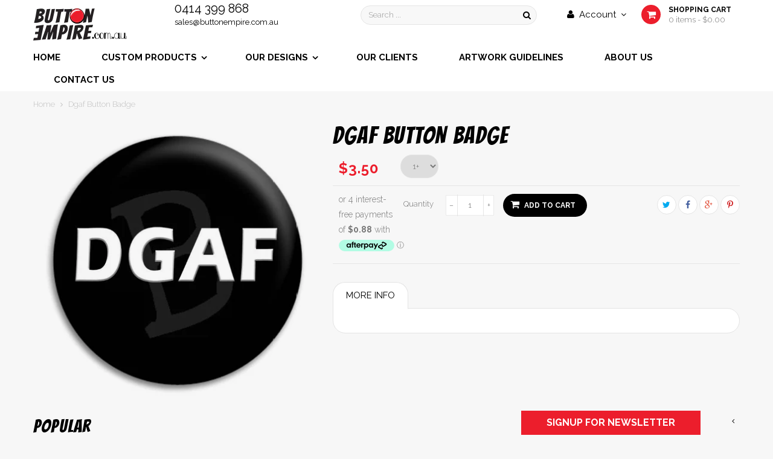

--- FILE ---
content_type: text/html; charset=utf-8
request_url: https://www.buttonempire.com.au/products/dgaf-button-badge
body_size: 22467
content:
<!doctype html>
<!--[if lt IE 7]><html class="no-js lt-ie9 lt-ie8 lt-ie7" lang="en"> <![endif]-->
<!--[if IE 7]><html class="no-js lt-ie9 lt-ie8" lang="en"> <![endif]-->
<!--[if IE 8]><html class="no-js lt-ie9" lang="en"> <![endif]-->
<!--[if IE 9 ]><html class="ie9 no-js"> <![endif]-->
<!--[if (gt IE 9)|!(IE)]><!--> 
<html class="no-js "> <!--<![endif]-->
    <head>
        <meta charset="utf-8">
    	<!-- <meta http-equiv="X-UA-Compatible" content="IE=edge,chrome=1"> -->
        
            <link rel="shortcut icon" href="//www.buttonempire.com.au/cdn/shop/t/7/assets/favicon.png?v=121601733293592127571452324494" type="image/png" />
        
        <title>
            Dgaf Button Badge &ndash; Button Empire
        </title>
        
        <!-- Product meta ============================================================= -->
        <!-- /snippets/open-graph-tags.liquid -->


    <meta property="og:type" content="product">
    <meta property="og:title" content="Dgaf Button Badge">
    
        <meta property="og:image" content="http://www.buttonempire.com.au/cdn/shop/products/DGAF_28113_grande.jpeg?v=1449470838">
        <meta property="og:image:secure_url" content="https://www.buttonempire.com.au/cdn/shop/products/DGAF_28113_grande.jpeg?v=1449470838">
    
    <meta property="og:price:amount" content="3.50">
    <meta property="og:price:currency" content="AUD">


<meta property="og:url" content="https://www.buttonempire.com.au/products/dgaf-button-badge">
<meta property="og:site_name" content="Button Empire">
        <!-- /snippets/twitter-card.liquid -->



    <meta name="twitter:site" content="@">


    <meta name="twitter:card" content="product">
    <meta name="twitter:title" content="Dgaf Button Badge">
    <meta name="twitter:description" content="">
    <meta name="twitter:image" content="https://www.buttonempire.com.au/cdn/shop/products/DGAF_28113_medium.jpeg?v=1449470838">
    <meta name="twitter:image:width" content="240">
    <meta name="twitter:image:height" content="240">
    <meta name="twitter:label1" content="Price">
    <meta name="twitter:data1" content="$3.50 AUD">
    
        <meta name="twitter:label2" content="Brand">
        <meta name="twitter:data2" content="Button Empire 2">
    


        <!-- Helpers ================================================================== -->
        <link rel="canonical" href="https://www.buttonempire.com.au/products/dgaf-button-badge">
        <meta name="viewport" content="width=device-width,initial-scale=1">
        <meta name="theme-color" content="#747474">
        <!-- Theme js ================================================================= -->
        <!-- /snippets/oldIE-js.liquid -->


<!--[if lt IE 9]>
<script src="//html5shiv.googlecode.com/svn/trunk/html5.js" type="text/javascript"></script>
<script src="//www.buttonempire.com.au/cdn/shop/t/7/assets/respond.min.js?v=52248677837542619231452324498" type="text/javascript"></script>
<link href="//www.buttonempire.com.au/cdn/shop/t/7/assets/respond-proxy.html" id="respond-proxy" rel="respond-proxy" />
<link href="//www.buttonempire.com.au/search?q=0d89901faf78c34aba5092cd52b3e63a" id="respond-redirect" rel="respond-redirect" />
<script src="//www.buttonempire.com.au/search?q=0d89901faf78c34aba5092cd52b3e63a" type="text/javascript"></script>
<![endif]-->


<script src="//ajax.googleapis.com/ajax/libs/jquery/1.11.0/jquery.min.js" type="text/javascript"></script>
<script src="//www.buttonempire.com.au/cdn/shop/t/7/assets/modernizr.min.js?v=137617515274177302221452324497" type="text/javascript"></script>

	<script src="//www.buttonempire.com.au/cdn/shop/t/7/assets/retina.js?v=102288881752923952531452324499" type="text/javascript"></script>


	<script src="//www.buttonempire.com.au/cdn/shop/t/7/assets/countdown.js?v=150123060192443319411452324493" type="text/javascript"></script>
	


<script src="//www.buttonempire.com.au/cdn/shop/t/7/assets/jquery.elevatezoom.js?v=139743477745894758681452324496" type="text/javascript"></script>
<script src="//www.buttonempire.com.au/cdn/shop/t/7/assets/jquery.fancybox.js?v=98388074616830255951452324496" type="text/javascript"></script>
<script src="//www.buttonempire.com.au/cdn/shop/t/7/assets/instafeed.min.js?v=109694167883035091191452324496" type="text/javascript"></script>
<script src="//www.buttonempire.com.au/cdn/shop/t/7/assets/jquery.cookie.js?v=9607349207001725821452324496" type="text/javascript"></script>
<script src="//www.buttonempire.com.au/cdn/shop/t/7/assets/jquery.scrollTo-min.js?v=174562777924800177801452324497" type="text/javascript"></script>
<script src="//www.buttonempire.com.au/cdn/shop/t/7/assets/jquery.serialScroll.js?v=33242011165740809681452324497" type="text/javascript"></script>
<script src="//www.buttonempire.com.au/cdn/shop/t/7/assets/bootstrap.min.js?v=163009872855356781511452324491" type="text/javascript"></script>

<script src="//www.buttonempire.com.au/cdn/shopifycloud/storefront/assets/themes_support/api.jquery-7ab1a3a4.js" type="text/javascript"></script>
<script src="//www.buttonempire.com.au/cdn/shopifycloud/storefront/assets/themes_support/option_selection-b017cd28.js" type="text/javascript"></script>
<script src="//www.buttonempire.com.au/cdn/shop/t/7/assets/global.js?v=85615993220445628571674765909" type="text/javascript"></script>
<script>
	window.money_format = "${{amount}} AUD";
  	window.shop_currency = "AUD";
	window.file_url = "//www.buttonempire.com.au/cdn/shop/files/?v=55";
  	window.asset_url = "";
</script>
        <!-- Theme css ================================================================ -->
        <link rel="stylesheet" href="//maxcdn.bootstrapcdn.com/font-awesome/4.3.0/css/font-awesome.min.css" />
<link href='//fonts.googleapis.com/css?family=Merriweather+Sans:400,700,300,300italic' rel='stylesheet' type='text/css'>

	<link rel="stylesheet" type="text/css" href="//fonts.googleapis.com/css?family=Raleway:300,400,700">


	<link rel="stylesheet" type="text/css" href="//fonts.googleapis.com/css?family=Raleway:300,400,700">


	<link rel="stylesheet" type="text/css" href="//fonts.googleapis.com/css?family=Bangers:300,400,700">


	<link rel="stylesheet" type="text/css" href="//fonts.googleapis.com/css?family=Raleway:300,400,700">

<link href="//www.buttonempire.com.au/cdn/shop/t/7/assets/fonts.scss.css?v=116834779866496053051674765909" rel="stylesheet" type="text/css" media="all" />





    <link href="//www.buttonempire.com.au/cdn/shop/t/7/assets/ajaxify.scss.css?v=126296790283514594911452353898" rel="stylesheet" type="text/css" media="all" />


<link href="//www.buttonempire.com.au/cdn/shop/t/7/assets/animate.css?v=148895603299277868181452324491" rel="stylesheet" type="text/css" media="all" />
<link href="//www.buttonempire.com.au/cdn/shop/t/7/assets/jquery.fancybox.css?v=89610375720255671161452324496" rel="stylesheet" type="text/css" media="all" />
<link href="//www.buttonempire.com.au/cdn/shop/t/7/assets/owl.carousel.css?v=129297206597519073631452324498" rel="stylesheet" type="text/css" media="all" />
<link href="//www.buttonempire.com.au/cdn/shop/t/7/assets/block-theme.scss.css?v=3764291283251823861452324505" rel="stylesheet" type="text/css" media="all" />
<link href="//www.buttonempire.com.au/cdn/shop/t/7/assets/slideshow.scss.css?v=51805609905594199201452324508" rel="stylesheet" type="text/css" media="all" />
<link href="//www.buttonempire.com.au/cdn/shop/t/7/assets/menu.scss.css?v=104612039727813661674765909" rel="stylesheet" type="text/css" media="all" />
<link href="//www.buttonempire.com.au/cdn/shop/t/7/assets/product.scss.css?v=131424054492411712241453785547" rel="stylesheet" type="text/css" media="all" />
<link href="//www.buttonempire.com.au/cdn/shop/t/7/assets/contact-form.scss.css?v=151355317148869256141453601432" rel="stylesheet" type="text/css" media="all" />
<link href="//www.buttonempire.com.au/cdn/shop/t/7/assets/blog.scss.css?v=11555140302059172441452324506" rel="stylesheet" type="text/css" media="all" />
<link href="//www.buttonempire.com.au/cdn/shop/t/7/assets/wishlist.scss.css?v=59751331122536872111452324508" rel="stylesheet" type="text/css" media="all" />
<link href="//www.buttonempire.com.au/cdn/shop/t/7/assets/collections.scss.css?v=5987254099124700371674765910" rel="stylesheet" type="text/css" media="all" />
<link href="//www.buttonempire.com.au/cdn/shop/t/7/assets/paneltool.scss.css?v=160235944695688748581452324507" rel="stylesheet" type="text/css" media="all" />
<link href="//www.buttonempire.com.au/cdn/shop/t/7/assets/global.scss.css?v=145528602580716141231453785070" rel="stylesheet" type="text/css" media="all" />
<link href="//www.buttonempire.com.au/cdn/shop/t/7/assets/site_temp.scss.css?v=129548729613687330001674765909" rel="stylesheet" type="text/css" media="all" />
<link href="//www.buttonempire.com.au/cdn/shop/t/7/assets/responsive.scss.css?v=168975466784352234441462283344" rel="stylesheet" type="text/css" media="all" />

	<link href="//www.buttonempire.com.au/cdn/shop/t/7/assets/retina-responsive.css?v=116718286613729519791452324499" rel="stylesheet" type="text/css" media="all" />


<meta name="google-site-verification" content="9reyZPA2VVYDH7SOOPxN2rtxelSXWTpKcDEARCbDYwQ" />
        <!-- Header hook for plugins ================================================== -->
        <script>window.performance && window.performance.mark && window.performance.mark('shopify.content_for_header.start');</script><meta id="shopify-digital-wallet" name="shopify-digital-wallet" content="/10866390/digital_wallets/dialog">
<meta name="shopify-checkout-api-token" content="dc49df76367509f2d70d73c7584c901b">
<meta id="in-context-paypal-metadata" data-shop-id="10866390" data-venmo-supported="false" data-environment="production" data-locale="en_US" data-paypal-v4="true" data-currency="AUD">
<link rel="alternate" type="application/json+oembed" href="https://www.buttonempire.com.au/products/dgaf-button-badge.oembed">
<script async="async" src="/checkouts/internal/preloads.js?locale=en-AU"></script>
<link rel="preconnect" href="https://shop.app" crossorigin="anonymous">
<script async="async" src="https://shop.app/checkouts/internal/preloads.js?locale=en-AU&shop_id=10866390" crossorigin="anonymous"></script>
<script id="shopify-features" type="application/json">{"accessToken":"dc49df76367509f2d70d73c7584c901b","betas":["rich-media-storefront-analytics"],"domain":"www.buttonempire.com.au","predictiveSearch":true,"shopId":10866390,"locale":"en"}</script>
<script>var Shopify = Shopify || {};
Shopify.shop = "button-empire-2.myshopify.com";
Shopify.locale = "en";
Shopify.currency = {"active":"AUD","rate":"1.0"};
Shopify.country = "AU";
Shopify.theme = {"name":"button-empire-2-myshopify-com-ap-next-store-simple","id":83405894,"schema_name":null,"schema_version":null,"theme_store_id":null,"role":"main"};
Shopify.theme.handle = "null";
Shopify.theme.style = {"id":null,"handle":null};
Shopify.cdnHost = "www.buttonempire.com.au/cdn";
Shopify.routes = Shopify.routes || {};
Shopify.routes.root = "/";</script>
<script type="module">!function(o){(o.Shopify=o.Shopify||{}).modules=!0}(window);</script>
<script>!function(o){function n(){var o=[];function n(){o.push(Array.prototype.slice.apply(arguments))}return n.q=o,n}var t=o.Shopify=o.Shopify||{};t.loadFeatures=n(),t.autoloadFeatures=n()}(window);</script>
<script>
  window.ShopifyPay = window.ShopifyPay || {};
  window.ShopifyPay.apiHost = "shop.app\/pay";
  window.ShopifyPay.redirectState = null;
</script>
<script id="shop-js-analytics" type="application/json">{"pageType":"product"}</script>
<script defer="defer" async type="module" src="//www.buttonempire.com.au/cdn/shopifycloud/shop-js/modules/v2/client.init-shop-cart-sync_BN7fPSNr.en.esm.js"></script>
<script defer="defer" async type="module" src="//www.buttonempire.com.au/cdn/shopifycloud/shop-js/modules/v2/chunk.common_Cbph3Kss.esm.js"></script>
<script defer="defer" async type="module" src="//www.buttonempire.com.au/cdn/shopifycloud/shop-js/modules/v2/chunk.modal_DKumMAJ1.esm.js"></script>
<script type="module">
  await import("//www.buttonempire.com.au/cdn/shopifycloud/shop-js/modules/v2/client.init-shop-cart-sync_BN7fPSNr.en.esm.js");
await import("//www.buttonempire.com.au/cdn/shopifycloud/shop-js/modules/v2/chunk.common_Cbph3Kss.esm.js");
await import("//www.buttonempire.com.au/cdn/shopifycloud/shop-js/modules/v2/chunk.modal_DKumMAJ1.esm.js");

  window.Shopify.SignInWithShop?.initShopCartSync?.({"fedCMEnabled":true,"windoidEnabled":true});

</script>
<script>
  window.Shopify = window.Shopify || {};
  if (!window.Shopify.featureAssets) window.Shopify.featureAssets = {};
  window.Shopify.featureAssets['shop-js'] = {"shop-cart-sync":["modules/v2/client.shop-cart-sync_CJVUk8Jm.en.esm.js","modules/v2/chunk.common_Cbph3Kss.esm.js","modules/v2/chunk.modal_DKumMAJ1.esm.js"],"init-fed-cm":["modules/v2/client.init-fed-cm_7Fvt41F4.en.esm.js","modules/v2/chunk.common_Cbph3Kss.esm.js","modules/v2/chunk.modal_DKumMAJ1.esm.js"],"init-shop-email-lookup-coordinator":["modules/v2/client.init-shop-email-lookup-coordinator_Cc088_bR.en.esm.js","modules/v2/chunk.common_Cbph3Kss.esm.js","modules/v2/chunk.modal_DKumMAJ1.esm.js"],"init-windoid":["modules/v2/client.init-windoid_hPopwJRj.en.esm.js","modules/v2/chunk.common_Cbph3Kss.esm.js","modules/v2/chunk.modal_DKumMAJ1.esm.js"],"shop-button":["modules/v2/client.shop-button_B0jaPSNF.en.esm.js","modules/v2/chunk.common_Cbph3Kss.esm.js","modules/v2/chunk.modal_DKumMAJ1.esm.js"],"shop-cash-offers":["modules/v2/client.shop-cash-offers_DPIskqss.en.esm.js","modules/v2/chunk.common_Cbph3Kss.esm.js","modules/v2/chunk.modal_DKumMAJ1.esm.js"],"shop-toast-manager":["modules/v2/client.shop-toast-manager_CK7RT69O.en.esm.js","modules/v2/chunk.common_Cbph3Kss.esm.js","modules/v2/chunk.modal_DKumMAJ1.esm.js"],"init-shop-cart-sync":["modules/v2/client.init-shop-cart-sync_BN7fPSNr.en.esm.js","modules/v2/chunk.common_Cbph3Kss.esm.js","modules/v2/chunk.modal_DKumMAJ1.esm.js"],"init-customer-accounts-sign-up":["modules/v2/client.init-customer-accounts-sign-up_CfPf4CXf.en.esm.js","modules/v2/client.shop-login-button_DeIztwXF.en.esm.js","modules/v2/chunk.common_Cbph3Kss.esm.js","modules/v2/chunk.modal_DKumMAJ1.esm.js"],"pay-button":["modules/v2/client.pay-button_CgIwFSYN.en.esm.js","modules/v2/chunk.common_Cbph3Kss.esm.js","modules/v2/chunk.modal_DKumMAJ1.esm.js"],"init-customer-accounts":["modules/v2/client.init-customer-accounts_DQ3x16JI.en.esm.js","modules/v2/client.shop-login-button_DeIztwXF.en.esm.js","modules/v2/chunk.common_Cbph3Kss.esm.js","modules/v2/chunk.modal_DKumMAJ1.esm.js"],"avatar":["modules/v2/client.avatar_BTnouDA3.en.esm.js"],"init-shop-for-new-customer-accounts":["modules/v2/client.init-shop-for-new-customer-accounts_CsZy_esa.en.esm.js","modules/v2/client.shop-login-button_DeIztwXF.en.esm.js","modules/v2/chunk.common_Cbph3Kss.esm.js","modules/v2/chunk.modal_DKumMAJ1.esm.js"],"shop-follow-button":["modules/v2/client.shop-follow-button_BRMJjgGd.en.esm.js","modules/v2/chunk.common_Cbph3Kss.esm.js","modules/v2/chunk.modal_DKumMAJ1.esm.js"],"checkout-modal":["modules/v2/client.checkout-modal_B9Drz_yf.en.esm.js","modules/v2/chunk.common_Cbph3Kss.esm.js","modules/v2/chunk.modal_DKumMAJ1.esm.js"],"shop-login-button":["modules/v2/client.shop-login-button_DeIztwXF.en.esm.js","modules/v2/chunk.common_Cbph3Kss.esm.js","modules/v2/chunk.modal_DKumMAJ1.esm.js"],"lead-capture":["modules/v2/client.lead-capture_DXYzFM3R.en.esm.js","modules/v2/chunk.common_Cbph3Kss.esm.js","modules/v2/chunk.modal_DKumMAJ1.esm.js"],"shop-login":["modules/v2/client.shop-login_CA5pJqmO.en.esm.js","modules/v2/chunk.common_Cbph3Kss.esm.js","modules/v2/chunk.modal_DKumMAJ1.esm.js"],"payment-terms":["modules/v2/client.payment-terms_BxzfvcZJ.en.esm.js","modules/v2/chunk.common_Cbph3Kss.esm.js","modules/v2/chunk.modal_DKumMAJ1.esm.js"]};
</script>
<script>(function() {
  var isLoaded = false;
  function asyncLoad() {
    if (isLoaded) return;
    isLoaded = true;
    var urls = ["https:\/\/cdn.productcustomizer.com\/storefront\/production-product-customizer-v2.js?shop=button-empire-2.myshopify.com"];
    for (var i = 0; i < urls.length; i++) {
      var s = document.createElement('script');
      s.type = 'text/javascript';
      s.async = true;
      s.src = urls[i];
      var x = document.getElementsByTagName('script')[0];
      x.parentNode.insertBefore(s, x);
    }
  };
  if(window.attachEvent) {
    window.attachEvent('onload', asyncLoad);
  } else {
    window.addEventListener('load', asyncLoad, false);
  }
})();</script>
<script id="__st">var __st={"a":10866390,"offset":36000,"reqid":"f265ec41-dc56-4a86-863e-85a148072862-1770078407","pageurl":"www.buttonempire.com.au\/products\/dgaf-button-badge","u":"874d5734097c","p":"product","rtyp":"product","rid":4009064774};</script>
<script>window.ShopifyPaypalV4VisibilityTracking = true;</script>
<script id="captcha-bootstrap">!function(){'use strict';const t='contact',e='account',n='new_comment',o=[[t,t],['blogs',n],['comments',n],[t,'customer']],c=[[e,'customer_login'],[e,'guest_login'],[e,'recover_customer_password'],[e,'create_customer']],r=t=>t.map((([t,e])=>`form[action*='/${t}']:not([data-nocaptcha='true']) input[name='form_type'][value='${e}']`)).join(','),a=t=>()=>t?[...document.querySelectorAll(t)].map((t=>t.form)):[];function s(){const t=[...o],e=r(t);return a(e)}const i='password',u='form_key',d=['recaptcha-v3-token','g-recaptcha-response','h-captcha-response',i],f=()=>{try{return window.sessionStorage}catch{return}},m='__shopify_v',_=t=>t.elements[u];function p(t,e,n=!1){try{const o=window.sessionStorage,c=JSON.parse(o.getItem(e)),{data:r}=function(t){const{data:e,action:n}=t;return t[m]||n?{data:e,action:n}:{data:t,action:n}}(c);for(const[e,n]of Object.entries(r))t.elements[e]&&(t.elements[e].value=n);n&&o.removeItem(e)}catch(o){console.error('form repopulation failed',{error:o})}}const l='form_type',E='cptcha';function T(t){t.dataset[E]=!0}const w=window,h=w.document,L='Shopify',v='ce_forms',y='captcha';let A=!1;((t,e)=>{const n=(g='f06e6c50-85a8-45c8-87d0-21a2b65856fe',I='https://cdn.shopify.com/shopifycloud/storefront-forms-hcaptcha/ce_storefront_forms_captcha_hcaptcha.v1.5.2.iife.js',D={infoText:'Protected by hCaptcha',privacyText:'Privacy',termsText:'Terms'},(t,e,n)=>{const o=w[L][v],c=o.bindForm;if(c)return c(t,g,e,D).then(n);var r;o.q.push([[t,g,e,D],n]),r=I,A||(h.body.append(Object.assign(h.createElement('script'),{id:'captcha-provider',async:!0,src:r})),A=!0)});var g,I,D;w[L]=w[L]||{},w[L][v]=w[L][v]||{},w[L][v].q=[],w[L][y]=w[L][y]||{},w[L][y].protect=function(t,e){n(t,void 0,e),T(t)},Object.freeze(w[L][y]),function(t,e,n,w,h,L){const[v,y,A,g]=function(t,e,n){const i=e?o:[],u=t?c:[],d=[...i,...u],f=r(d),m=r(i),_=r(d.filter((([t,e])=>n.includes(e))));return[a(f),a(m),a(_),s()]}(w,h,L),I=t=>{const e=t.target;return e instanceof HTMLFormElement?e:e&&e.form},D=t=>v().includes(t);t.addEventListener('submit',(t=>{const e=I(t);if(!e)return;const n=D(e)&&!e.dataset.hcaptchaBound&&!e.dataset.recaptchaBound,o=_(e),c=g().includes(e)&&(!o||!o.value);(n||c)&&t.preventDefault(),c&&!n&&(function(t){try{if(!f())return;!function(t){const e=f();if(!e)return;const n=_(t);if(!n)return;const o=n.value;o&&e.removeItem(o)}(t);const e=Array.from(Array(32),(()=>Math.random().toString(36)[2])).join('');!function(t,e){_(t)||t.append(Object.assign(document.createElement('input'),{type:'hidden',name:u})),t.elements[u].value=e}(t,e),function(t,e){const n=f();if(!n)return;const o=[...t.querySelectorAll(`input[type='${i}']`)].map((({name:t})=>t)),c=[...d,...o],r={};for(const[a,s]of new FormData(t).entries())c.includes(a)||(r[a]=s);n.setItem(e,JSON.stringify({[m]:1,action:t.action,data:r}))}(t,e)}catch(e){console.error('failed to persist form',e)}}(e),e.submit())}));const S=(t,e)=>{t&&!t.dataset[E]&&(n(t,e.some((e=>e===t))),T(t))};for(const o of['focusin','change'])t.addEventListener(o,(t=>{const e=I(t);D(e)&&S(e,y())}));const B=e.get('form_key'),M=e.get(l),P=B&&M;t.addEventListener('DOMContentLoaded',(()=>{const t=y();if(P)for(const e of t)e.elements[l].value===M&&p(e,B);[...new Set([...A(),...v().filter((t=>'true'===t.dataset.shopifyCaptcha))])].forEach((e=>S(e,t)))}))}(h,new URLSearchParams(w.location.search),n,t,e,['guest_login'])})(!0,!0)}();</script>
<script integrity="sha256-4kQ18oKyAcykRKYeNunJcIwy7WH5gtpwJnB7kiuLZ1E=" data-source-attribution="shopify.loadfeatures" defer="defer" src="//www.buttonempire.com.au/cdn/shopifycloud/storefront/assets/storefront/load_feature-a0a9edcb.js" crossorigin="anonymous"></script>
<script crossorigin="anonymous" defer="defer" src="//www.buttonempire.com.au/cdn/shopifycloud/storefront/assets/shopify_pay/storefront-65b4c6d7.js?v=20250812"></script>
<script data-source-attribution="shopify.dynamic_checkout.dynamic.init">var Shopify=Shopify||{};Shopify.PaymentButton=Shopify.PaymentButton||{isStorefrontPortableWallets:!0,init:function(){window.Shopify.PaymentButton.init=function(){};var t=document.createElement("script");t.src="https://www.buttonempire.com.au/cdn/shopifycloud/portable-wallets/latest/portable-wallets.en.js",t.type="module",document.head.appendChild(t)}};
</script>
<script data-source-attribution="shopify.dynamic_checkout.buyer_consent">
  function portableWalletsHideBuyerConsent(e){var t=document.getElementById("shopify-buyer-consent"),n=document.getElementById("shopify-subscription-policy-button");t&&n&&(t.classList.add("hidden"),t.setAttribute("aria-hidden","true"),n.removeEventListener("click",e))}function portableWalletsShowBuyerConsent(e){var t=document.getElementById("shopify-buyer-consent"),n=document.getElementById("shopify-subscription-policy-button");t&&n&&(t.classList.remove("hidden"),t.removeAttribute("aria-hidden"),n.addEventListener("click",e))}window.Shopify?.PaymentButton&&(window.Shopify.PaymentButton.hideBuyerConsent=portableWalletsHideBuyerConsent,window.Shopify.PaymentButton.showBuyerConsent=portableWalletsShowBuyerConsent);
</script>
<script data-source-attribution="shopify.dynamic_checkout.cart.bootstrap">document.addEventListener("DOMContentLoaded",(function(){function t(){return document.querySelector("shopify-accelerated-checkout-cart, shopify-accelerated-checkout")}if(t())Shopify.PaymentButton.init();else{new MutationObserver((function(e,n){t()&&(Shopify.PaymentButton.init(),n.disconnect())})).observe(document.body,{childList:!0,subtree:!0})}}));
</script>
<link id="shopify-accelerated-checkout-styles" rel="stylesheet" media="screen" href="https://www.buttonempire.com.au/cdn/shopifycloud/portable-wallets/latest/accelerated-checkout-backwards-compat.css" crossorigin="anonymous">
<style id="shopify-accelerated-checkout-cart">
        #shopify-buyer-consent {
  margin-top: 1em;
  display: inline-block;
  width: 100%;
}

#shopify-buyer-consent.hidden {
  display: none;
}

#shopify-subscription-policy-button {
  background: none;
  border: none;
  padding: 0;
  text-decoration: underline;
  font-size: inherit;
  cursor: pointer;
}

#shopify-subscription-policy-button::before {
  box-shadow: none;
}

      </style>

<script>window.performance && window.performance.mark && window.performance.mark('shopify.content_for_header.end');</script>
  <link href="//www.buttonempire.com.au/cdn/shop/t/7/assets/shopstorm-apps.scss.css?v=89222239055842510241623433973" rel="stylesheet" type="text/css" media="all" />
  <script async src="https://cdn.productcustomizer.com/storefront/production-product-customizer-v2.js?shop=button-empire-2.myshopify.com" type="text/javascript"></script>
<link href="https://monorail-edge.shopifysvc.com" rel="dns-prefetch">
<script>(function(){if ("sendBeacon" in navigator && "performance" in window) {try {var session_token_from_headers = performance.getEntriesByType('navigation')[0].serverTiming.find(x => x.name == '_s').description;} catch {var session_token_from_headers = undefined;}var session_cookie_matches = document.cookie.match(/_shopify_s=([^;]*)/);var session_token_from_cookie = session_cookie_matches && session_cookie_matches.length === 2 ? session_cookie_matches[1] : "";var session_token = session_token_from_headers || session_token_from_cookie || "";function handle_abandonment_event(e) {var entries = performance.getEntries().filter(function(entry) {return /monorail-edge.shopifysvc.com/.test(entry.name);});if (!window.abandonment_tracked && entries.length === 0) {window.abandonment_tracked = true;var currentMs = Date.now();var navigation_start = performance.timing.navigationStart;var payload = {shop_id: 10866390,url: window.location.href,navigation_start,duration: currentMs - navigation_start,session_token,page_type: "product"};window.navigator.sendBeacon("https://monorail-edge.shopifysvc.com/v1/produce", JSON.stringify({schema_id: "online_store_buyer_site_abandonment/1.1",payload: payload,metadata: {event_created_at_ms: currentMs,event_sent_at_ms: currentMs}}));}}window.addEventListener('pagehide', handle_abandonment_event);}}());</script>
<script id="web-pixels-manager-setup">(function e(e,d,r,n,o){if(void 0===o&&(o={}),!Boolean(null===(a=null===(i=window.Shopify)||void 0===i?void 0:i.analytics)||void 0===a?void 0:a.replayQueue)){var i,a;window.Shopify=window.Shopify||{};var t=window.Shopify;t.analytics=t.analytics||{};var s=t.analytics;s.replayQueue=[],s.publish=function(e,d,r){return s.replayQueue.push([e,d,r]),!0};try{self.performance.mark("wpm:start")}catch(e){}var l=function(){var e={modern:/Edge?\/(1{2}[4-9]|1[2-9]\d|[2-9]\d{2}|\d{4,})\.\d+(\.\d+|)|Firefox\/(1{2}[4-9]|1[2-9]\d|[2-9]\d{2}|\d{4,})\.\d+(\.\d+|)|Chrom(ium|e)\/(9{2}|\d{3,})\.\d+(\.\d+|)|(Maci|X1{2}).+ Version\/(15\.\d+|(1[6-9]|[2-9]\d|\d{3,})\.\d+)([,.]\d+|)( \(\w+\)|)( Mobile\/\w+|) Safari\/|Chrome.+OPR\/(9{2}|\d{3,})\.\d+\.\d+|(CPU[ +]OS|iPhone[ +]OS|CPU[ +]iPhone|CPU IPhone OS|CPU iPad OS)[ +]+(15[._]\d+|(1[6-9]|[2-9]\d|\d{3,})[._]\d+)([._]\d+|)|Android:?[ /-](13[3-9]|1[4-9]\d|[2-9]\d{2}|\d{4,})(\.\d+|)(\.\d+|)|Android.+Firefox\/(13[5-9]|1[4-9]\d|[2-9]\d{2}|\d{4,})\.\d+(\.\d+|)|Android.+Chrom(ium|e)\/(13[3-9]|1[4-9]\d|[2-9]\d{2}|\d{4,})\.\d+(\.\d+|)|SamsungBrowser\/([2-9]\d|\d{3,})\.\d+/,legacy:/Edge?\/(1[6-9]|[2-9]\d|\d{3,})\.\d+(\.\d+|)|Firefox\/(5[4-9]|[6-9]\d|\d{3,})\.\d+(\.\d+|)|Chrom(ium|e)\/(5[1-9]|[6-9]\d|\d{3,})\.\d+(\.\d+|)([\d.]+$|.*Safari\/(?![\d.]+ Edge\/[\d.]+$))|(Maci|X1{2}).+ Version\/(10\.\d+|(1[1-9]|[2-9]\d|\d{3,})\.\d+)([,.]\d+|)( \(\w+\)|)( Mobile\/\w+|) Safari\/|Chrome.+OPR\/(3[89]|[4-9]\d|\d{3,})\.\d+\.\d+|(CPU[ +]OS|iPhone[ +]OS|CPU[ +]iPhone|CPU IPhone OS|CPU iPad OS)[ +]+(10[._]\d+|(1[1-9]|[2-9]\d|\d{3,})[._]\d+)([._]\d+|)|Android:?[ /-](13[3-9]|1[4-9]\d|[2-9]\d{2}|\d{4,})(\.\d+|)(\.\d+|)|Mobile Safari.+OPR\/([89]\d|\d{3,})\.\d+\.\d+|Android.+Firefox\/(13[5-9]|1[4-9]\d|[2-9]\d{2}|\d{4,})\.\d+(\.\d+|)|Android.+Chrom(ium|e)\/(13[3-9]|1[4-9]\d|[2-9]\d{2}|\d{4,})\.\d+(\.\d+|)|Android.+(UC? ?Browser|UCWEB|U3)[ /]?(15\.([5-9]|\d{2,})|(1[6-9]|[2-9]\d|\d{3,})\.\d+)\.\d+|SamsungBrowser\/(5\.\d+|([6-9]|\d{2,})\.\d+)|Android.+MQ{2}Browser\/(14(\.(9|\d{2,})|)|(1[5-9]|[2-9]\d|\d{3,})(\.\d+|))(\.\d+|)|K[Aa][Ii]OS\/(3\.\d+|([4-9]|\d{2,})\.\d+)(\.\d+|)/},d=e.modern,r=e.legacy,n=navigator.userAgent;return n.match(d)?"modern":n.match(r)?"legacy":"unknown"}(),u="modern"===l?"modern":"legacy",c=(null!=n?n:{modern:"",legacy:""})[u],f=function(e){return[e.baseUrl,"/wpm","/b",e.hashVersion,"modern"===e.buildTarget?"m":"l",".js"].join("")}({baseUrl:d,hashVersion:r,buildTarget:u}),m=function(e){var d=e.version,r=e.bundleTarget,n=e.surface,o=e.pageUrl,i=e.monorailEndpoint;return{emit:function(e){var a=e.status,t=e.errorMsg,s=(new Date).getTime(),l=JSON.stringify({metadata:{event_sent_at_ms:s},events:[{schema_id:"web_pixels_manager_load/3.1",payload:{version:d,bundle_target:r,page_url:o,status:a,surface:n,error_msg:t},metadata:{event_created_at_ms:s}}]});if(!i)return console&&console.warn&&console.warn("[Web Pixels Manager] No Monorail endpoint provided, skipping logging."),!1;try{return self.navigator.sendBeacon.bind(self.navigator)(i,l)}catch(e){}var u=new XMLHttpRequest;try{return u.open("POST",i,!0),u.setRequestHeader("Content-Type","text/plain"),u.send(l),!0}catch(e){return console&&console.warn&&console.warn("[Web Pixels Manager] Got an unhandled error while logging to Monorail."),!1}}}}({version:r,bundleTarget:l,surface:e.surface,pageUrl:self.location.href,monorailEndpoint:e.monorailEndpoint});try{o.browserTarget=l,function(e){var d=e.src,r=e.async,n=void 0===r||r,o=e.onload,i=e.onerror,a=e.sri,t=e.scriptDataAttributes,s=void 0===t?{}:t,l=document.createElement("script"),u=document.querySelector("head"),c=document.querySelector("body");if(l.async=n,l.src=d,a&&(l.integrity=a,l.crossOrigin="anonymous"),s)for(var f in s)if(Object.prototype.hasOwnProperty.call(s,f))try{l.dataset[f]=s[f]}catch(e){}if(o&&l.addEventListener("load",o),i&&l.addEventListener("error",i),u)u.appendChild(l);else{if(!c)throw new Error("Did not find a head or body element to append the script");c.appendChild(l)}}({src:f,async:!0,onload:function(){if(!function(){var e,d;return Boolean(null===(d=null===(e=window.Shopify)||void 0===e?void 0:e.analytics)||void 0===d?void 0:d.initialized)}()){var d=window.webPixelsManager.init(e)||void 0;if(d){var r=window.Shopify.analytics;r.replayQueue.forEach((function(e){var r=e[0],n=e[1],o=e[2];d.publishCustomEvent(r,n,o)})),r.replayQueue=[],r.publish=d.publishCustomEvent,r.visitor=d.visitor,r.initialized=!0}}},onerror:function(){return m.emit({status:"failed",errorMsg:"".concat(f," has failed to load")})},sri:function(e){var d=/^sha384-[A-Za-z0-9+/=]+$/;return"string"==typeof e&&d.test(e)}(c)?c:"",scriptDataAttributes:o}),m.emit({status:"loading"})}catch(e){m.emit({status:"failed",errorMsg:(null==e?void 0:e.message)||"Unknown error"})}}})({shopId: 10866390,storefrontBaseUrl: "https://www.buttonempire.com.au",extensionsBaseUrl: "https://extensions.shopifycdn.com/cdn/shopifycloud/web-pixels-manager",monorailEndpoint: "https://monorail-edge.shopifysvc.com/unstable/produce_batch",surface: "storefront-renderer",enabledBetaFlags: ["2dca8a86"],webPixelsConfigList: [{"id":"78643278","eventPayloadVersion":"v1","runtimeContext":"LAX","scriptVersion":"1","type":"CUSTOM","privacyPurposes":["ANALYTICS"],"name":"Google Analytics tag (migrated)"},{"id":"shopify-app-pixel","configuration":"{}","eventPayloadVersion":"v1","runtimeContext":"STRICT","scriptVersion":"0450","apiClientId":"shopify-pixel","type":"APP","privacyPurposes":["ANALYTICS","MARKETING"]},{"id":"shopify-custom-pixel","eventPayloadVersion":"v1","runtimeContext":"LAX","scriptVersion":"0450","apiClientId":"shopify-pixel","type":"CUSTOM","privacyPurposes":["ANALYTICS","MARKETING"]}],isMerchantRequest: false,initData: {"shop":{"name":"Button Empire","paymentSettings":{"currencyCode":"AUD"},"myshopifyDomain":"button-empire-2.myshopify.com","countryCode":"AU","storefrontUrl":"https:\/\/www.buttonempire.com.au"},"customer":null,"cart":null,"checkout":null,"productVariants":[{"price":{"amount":3.5,"currencyCode":"AUD"},"product":{"title":"Dgaf Button Badge","vendor":"Button Empire 2","id":"4009064774","untranslatedTitle":"Dgaf Button Badge","url":"\/products\/dgaf-button-badge","type":"Button Badge"},"id":"12055121094","image":{"src":"\/\/www.buttonempire.com.au\/cdn\/shop\/products\/DGAF_28113.jpeg?v=1449470838"},"sku":"28113","title":"1+","untranslatedTitle":"1+"}],"purchasingCompany":null},},"https://www.buttonempire.com.au/cdn","3918e4e0wbf3ac3cepc5707306mb02b36c6",{"modern":"","legacy":""},{"shopId":"10866390","storefrontBaseUrl":"https:\/\/www.buttonempire.com.au","extensionBaseUrl":"https:\/\/extensions.shopifycdn.com\/cdn\/shopifycloud\/web-pixels-manager","surface":"storefront-renderer","enabledBetaFlags":"[\"2dca8a86\"]","isMerchantRequest":"false","hashVersion":"3918e4e0wbf3ac3cepc5707306mb02b36c6","publish":"custom","events":"[[\"page_viewed\",{}],[\"product_viewed\",{\"productVariant\":{\"price\":{\"amount\":3.5,\"currencyCode\":\"AUD\"},\"product\":{\"title\":\"Dgaf Button Badge\",\"vendor\":\"Button Empire 2\",\"id\":\"4009064774\",\"untranslatedTitle\":\"Dgaf Button Badge\",\"url\":\"\/products\/dgaf-button-badge\",\"type\":\"Button Badge\"},\"id\":\"12055121094\",\"image\":{\"src\":\"\/\/www.buttonempire.com.au\/cdn\/shop\/products\/DGAF_28113.jpeg?v=1449470838\"},\"sku\":\"28113\",\"title\":\"1+\",\"untranslatedTitle\":\"1+\"}}]]"});</script><script>
  window.ShopifyAnalytics = window.ShopifyAnalytics || {};
  window.ShopifyAnalytics.meta = window.ShopifyAnalytics.meta || {};
  window.ShopifyAnalytics.meta.currency = 'AUD';
  var meta = {"product":{"id":4009064774,"gid":"gid:\/\/shopify\/Product\/4009064774","vendor":"Button Empire 2","type":"Button Badge","handle":"dgaf-button-badge","variants":[{"id":12055121094,"price":350,"name":"Dgaf Button Badge - 1+","public_title":"1+","sku":"28113"}],"remote":false},"page":{"pageType":"product","resourceType":"product","resourceId":4009064774,"requestId":"f265ec41-dc56-4a86-863e-85a148072862-1770078407"}};
  for (var attr in meta) {
    window.ShopifyAnalytics.meta[attr] = meta[attr];
  }
</script>
<script class="analytics">
  (function () {
    var customDocumentWrite = function(content) {
      var jquery = null;

      if (window.jQuery) {
        jquery = window.jQuery;
      } else if (window.Checkout && window.Checkout.$) {
        jquery = window.Checkout.$;
      }

      if (jquery) {
        jquery('body').append(content);
      }
    };

    var hasLoggedConversion = function(token) {
      if (token) {
        return document.cookie.indexOf('loggedConversion=' + token) !== -1;
      }
      return false;
    }

    var setCookieIfConversion = function(token) {
      if (token) {
        var twoMonthsFromNow = new Date(Date.now());
        twoMonthsFromNow.setMonth(twoMonthsFromNow.getMonth() + 2);

        document.cookie = 'loggedConversion=' + token + '; expires=' + twoMonthsFromNow;
      }
    }

    var trekkie = window.ShopifyAnalytics.lib = window.trekkie = window.trekkie || [];
    if (trekkie.integrations) {
      return;
    }
    trekkie.methods = [
      'identify',
      'page',
      'ready',
      'track',
      'trackForm',
      'trackLink'
    ];
    trekkie.factory = function(method) {
      return function() {
        var args = Array.prototype.slice.call(arguments);
        args.unshift(method);
        trekkie.push(args);
        return trekkie;
      };
    };
    for (var i = 0; i < trekkie.methods.length; i++) {
      var key = trekkie.methods[i];
      trekkie[key] = trekkie.factory(key);
    }
    trekkie.load = function(config) {
      trekkie.config = config || {};
      trekkie.config.initialDocumentCookie = document.cookie;
      var first = document.getElementsByTagName('script')[0];
      var script = document.createElement('script');
      script.type = 'text/javascript';
      script.onerror = function(e) {
        var scriptFallback = document.createElement('script');
        scriptFallback.type = 'text/javascript';
        scriptFallback.onerror = function(error) {
                var Monorail = {
      produce: function produce(monorailDomain, schemaId, payload) {
        var currentMs = new Date().getTime();
        var event = {
          schema_id: schemaId,
          payload: payload,
          metadata: {
            event_created_at_ms: currentMs,
            event_sent_at_ms: currentMs
          }
        };
        return Monorail.sendRequest("https://" + monorailDomain + "/v1/produce", JSON.stringify(event));
      },
      sendRequest: function sendRequest(endpointUrl, payload) {
        // Try the sendBeacon API
        if (window && window.navigator && typeof window.navigator.sendBeacon === 'function' && typeof window.Blob === 'function' && !Monorail.isIos12()) {
          var blobData = new window.Blob([payload], {
            type: 'text/plain'
          });

          if (window.navigator.sendBeacon(endpointUrl, blobData)) {
            return true;
          } // sendBeacon was not successful

        } // XHR beacon

        var xhr = new XMLHttpRequest();

        try {
          xhr.open('POST', endpointUrl);
          xhr.setRequestHeader('Content-Type', 'text/plain');
          xhr.send(payload);
        } catch (e) {
          console.log(e);
        }

        return false;
      },
      isIos12: function isIos12() {
        return window.navigator.userAgent.lastIndexOf('iPhone; CPU iPhone OS 12_') !== -1 || window.navigator.userAgent.lastIndexOf('iPad; CPU OS 12_') !== -1;
      }
    };
    Monorail.produce('monorail-edge.shopifysvc.com',
      'trekkie_storefront_load_errors/1.1',
      {shop_id: 10866390,
      theme_id: 83405894,
      app_name: "storefront",
      context_url: window.location.href,
      source_url: "//www.buttonempire.com.au/cdn/s/trekkie.storefront.79098466c851f41c92951ae7d219bd75d823e9dd.min.js"});

        };
        scriptFallback.async = true;
        scriptFallback.src = '//www.buttonempire.com.au/cdn/s/trekkie.storefront.79098466c851f41c92951ae7d219bd75d823e9dd.min.js';
        first.parentNode.insertBefore(scriptFallback, first);
      };
      script.async = true;
      script.src = '//www.buttonempire.com.au/cdn/s/trekkie.storefront.79098466c851f41c92951ae7d219bd75d823e9dd.min.js';
      first.parentNode.insertBefore(script, first);
    };
    trekkie.load(
      {"Trekkie":{"appName":"storefront","development":false,"defaultAttributes":{"shopId":10866390,"isMerchantRequest":null,"themeId":83405894,"themeCityHash":"12460488214994097673","contentLanguage":"en","currency":"AUD","eventMetadataId":"2f049bcd-0cef-42a2-b172-13a786122c8f"},"isServerSideCookieWritingEnabled":true,"monorailRegion":"shop_domain","enabledBetaFlags":["65f19447","b5387b81"]},"Session Attribution":{},"S2S":{"facebookCapiEnabled":false,"source":"trekkie-storefront-renderer","apiClientId":580111}}
    );

    var loaded = false;
    trekkie.ready(function() {
      if (loaded) return;
      loaded = true;

      window.ShopifyAnalytics.lib = window.trekkie;

      var originalDocumentWrite = document.write;
      document.write = customDocumentWrite;
      try { window.ShopifyAnalytics.merchantGoogleAnalytics.call(this); } catch(error) {};
      document.write = originalDocumentWrite;

      window.ShopifyAnalytics.lib.page(null,{"pageType":"product","resourceType":"product","resourceId":4009064774,"requestId":"f265ec41-dc56-4a86-863e-85a148072862-1770078407","shopifyEmitted":true});

      var match = window.location.pathname.match(/checkouts\/(.+)\/(thank_you|post_purchase)/)
      var token = match? match[1]: undefined;
      if (!hasLoggedConversion(token)) {
        setCookieIfConversion(token);
        window.ShopifyAnalytics.lib.track("Viewed Product",{"currency":"AUD","variantId":12055121094,"productId":4009064774,"productGid":"gid:\/\/shopify\/Product\/4009064774","name":"Dgaf Button Badge - 1+","price":"3.50","sku":"28113","brand":"Button Empire 2","variant":"1+","category":"Button Badge","nonInteraction":true,"remote":false},undefined,undefined,{"shopifyEmitted":true});
      window.ShopifyAnalytics.lib.track("monorail:\/\/trekkie_storefront_viewed_product\/1.1",{"currency":"AUD","variantId":12055121094,"productId":4009064774,"productGid":"gid:\/\/shopify\/Product\/4009064774","name":"Dgaf Button Badge - 1+","price":"3.50","sku":"28113","brand":"Button Empire 2","variant":"1+","category":"Button Badge","nonInteraction":true,"remote":false,"referer":"https:\/\/www.buttonempire.com.au\/products\/dgaf-button-badge"});
      }
    });


        var eventsListenerScript = document.createElement('script');
        eventsListenerScript.async = true;
        eventsListenerScript.src = "//www.buttonempire.com.au/cdn/shopifycloud/storefront/assets/shop_events_listener-3da45d37.js";
        document.getElementsByTagName('head')[0].appendChild(eventsListenerScript);

})();</script>
  <script>
  if (!window.ga || (window.ga && typeof window.ga !== 'function')) {
    window.ga = function ga() {
      (window.ga.q = window.ga.q || []).push(arguments);
      if (window.Shopify && window.Shopify.analytics && typeof window.Shopify.analytics.publish === 'function') {
        window.Shopify.analytics.publish("ga_stub_called", {}, {sendTo: "google_osp_migration"});
      }
      console.error("Shopify's Google Analytics stub called with:", Array.from(arguments), "\nSee https://help.shopify.com/manual/promoting-marketing/pixels/pixel-migration#google for more information.");
    };
    if (window.Shopify && window.Shopify.analytics && typeof window.Shopify.analytics.publish === 'function') {
      window.Shopify.analytics.publish("ga_stub_initialized", {}, {sendTo: "google_osp_migration"});
    }
  }
</script>
<script
  defer
  src="https://www.buttonempire.com.au/cdn/shopifycloud/perf-kit/shopify-perf-kit-3.1.0.min.js"
  data-application="storefront-renderer"
  data-shop-id="10866390"
  data-render-region="gcp-us-east1"
  data-page-type="product"
  data-theme-instance-id="83405894"
  data-theme-name=""
  data-theme-version=""
  data-monorail-region="shop_domain"
  data-resource-timing-sampling-rate="10"
  data-shs="true"
  data-shs-beacon="true"
  data-shs-export-with-fetch="true"
  data-shs-logs-sample-rate="1"
  data-shs-beacon-endpoint="https://www.buttonempire.com.au/api/collect"
></script>
</head>
<body id="dgaf-button-badge" class="template-product  header-two layout-default" >
        <div id="page">
            <section id="page_content" class="">
                <header id="header" role="banner">
                    <section class="header-container">
    
    <div id="header-main">
        <div class="container">
            <div class="header-wrap">
                <div class="header-left">
                    <div id="header_logo">
                        
                            <div class="" itemscope itemtype="http://schema.org/Organization">
                        
                        
                            <a href="/" itemprop="url">
                                <img src="//www.buttonempire.com.au/cdn/shop/t/7/assets/logo.png?v=48400183177888721711452324497" alt="Button Empire" itemprop="logo">
                            </a>
                        
                        
                            </div>
                        
                    </div>
                </div>
                <div class="header-right">
                    
	
	
<div id="cart" class="blockcart_top clearfix">
    <div class="media heading">
        <a href="/cart" id="CartToggle">
            <div class="title-cart">
                <span class="fa fa-shopping-cart "></span>
            </div>
            <div class="cart-inner media-body">
                <span class="cart-title">Shopping cart</span>
                <span id="CartCount">0</span>
                <span>items - </span>
                <span id="CartCost">$0.00</span>
            </div>
        </a>
    </div>
</div>
    <nav class="account-menu">
	
  	
	<script type="text/javascript">
		$(document).ready( function(){
			if( $(window).width() < 991 ){
					$(".header_user_info").addClass('popup-over');
					$(".header_user_info .links").addClass('dropdown-menu');
				}
				else{
					$(".header_user_info").removeClass('popup-over');
					$(".header_user_info .links").removeClass('dropdown-menu');
				}
			$(window).resize(function() {
				if( $(window).width() < 991 ){
					$(".header_user_info").addClass('popup-over');
					$(".header_user_info .links").addClass('dropdown-menu');
				}
				else{
					$(".header_user_info").removeClass('popup-over');
					$(".header_user_info .links").removeClass('dropdown-menu');
				}
			});
		});
	</script>
	<div class="welcome-msg pull-left">
      	<div class="login_links">
      		
          		
          		
          		Welcome visitor you can <a id="customer_login_link" href="/account/login" title="Log in">login</a> or <a id="customer_register_link" href="/account/register" title="Register">create an account</a>
          	
      	</div>
	</div>
	<div class="header_user_info e-scale">
		<div data-toggle="dropdown" class="popup-title dropdown-toggle">
			<i class="fa fa-user"></i><span>Account</span>
		</div>
		<ul class="links">
          	
			<li>
				<a class="account" rel="nofollow" href="/account" title="My Account"><i class="fa fa-user"></i> My Account</a>
			</li>
			<li>
				<a href="/cart" title="Shopping Cart"><i class="fa fa-share"></i> Check Out</a>
			</li>
		</ul>
	</div>

</nav>
	

<script type="text/javascript">
    $(document).ready( function(){ 
         $("#search_block_top").each( function(){
         	$("#search-icon").click( function(){
                 $("#searchbox").toggleClass("show");
             });
         }); 
    });
</script>
<div id="search_block_top" class="">
    <span id="search-icon" class="fa fa-search" title=""></span>
    <form id="searchbox" class="popup-content" action="/search" method="get" role="search">
        <input type="hidden" name="type" value="product">
        <input id="search_query_top" class="search_query form-control" type="search" name="q" value="" placeholder="Search ..." aria-label="Search ...">
        <button id="search_button" class="btn btn-sm" type="submit" >
            <span><i class="fa fa-search"></i></span>
            <span class="fallback-text">Search</span>
        </button>
    </form>
</div>
	<div class="contact-header"><a href="/pages/contact-us" class="phone">0414 399 868</a><a href="mailto:sales@buttonempire.com.au" class="email">sales@buttonempire.com.au</a></div>

                    <!--Top Menu -->

<nav id="apollo-menu" class="apollo-megamenu">
  <div class="" role="navigation">
    <div class="navbar-header">
      
      <a class="navbar-toggle btn-menu-canvas" href="#apollo-menucanvas" title="Toggle navigation">
        <span class="sr-only">Toggle navigation</span>
        <span class="fa fa-bars"></span>
      </a>
      
    </div>
    <div id="apollo-top-menu" class="collapse navbar-collapse">
      <ul class="nav navbar-nav megamenu">
        
        
        
        
        
        
        
        
        <li class="">
          <a class="" href="/" title="Home" target="_self">
            <span class="">Home</span>
          </a>
        </li>
        
        
        
        
        
        
        
        
        
        
        
        <li class="parent dropdown full-width ">
          <a class="dropdown-toggle has-category" data-toggle="dropdown" href="/collections/custom-products" title="Custom Products" target="_self">
            <span class="menu-title">Custom Products</span><b class="caret"></b>
          </a>
          
          














<div class="dropdown-sub dropdown-menu sub-apmegamenu-1" >
	<div class="dropdown-menu-inner">
		<div class="row">
			
          				
          		<div class="col-md-3">
        <a href="/collections/custom-button-badges"><img src="//cdn.shopify.com/s/files/1/1086/6390/products/55mm-Badge_large.png" alt="Badges" /></a>
        <h4><a href="/collections/custom-button-badges">Button Badges</a></<h4>
    </div>
    <div class="col-md-3">
        <a href="/collections/custom-button-magnets"><img src="//cdn.shopify.com/s/files/1/1086/6390/products/55mm-Magnet_large.png" alt="Button Magnets" /></a>
        <h4><a href="/collections/custom-button-magnets">Button Magnets</a></<h4>
    </div>
    <div class="col-md-3">
        <a href="/collections/mirrors-keyrings-amp-earrings"><img src="//cdn.shopify.com/s/files/1/1086/6390/products/55mm-Mirror_large.png" alt="Mirrors, Keyrings and Earrings" /></a>
        <h4><a href="/collections/mirrors-keyrings-amp-earrings">Mirrors, Keyrings &amp; Earrings</a></<h4>
    </div>
    <div class="col-md-3">
        <a href="/collections/bucks-and-hens"><img src="//cdn.shopify.com/s/files/1/1086/6390/files/hens-menu.png" alt="Badges" /></a>
        <h4><a href="/collections/bucks-and-hens">Bucks &amp; Hens Badges</a></<h4>
    </div>
    <div class="col-md-3">
        <a href="/pages/custom-name-badges"><img src="//cdn.shopify.com/s/files/1/1086/6390/files/names-menu.png?15150061032000192128" alt="Badges" /></a>
        <h4><a href="/pages/custom-name-badges">Custom Name Badges</a></<h4>
    </div>
</div>
<div class="row view-all">
	<div class="col-md-12 text-center">
    	<h3><a href="/collections/custom-products">View All Custom Button Products</a></h3>
    </div>
          	
		</div>
	</div>
</div>
        </li>
        
        
        
        
        
        
        
        
        
        <li class="parent dropdown ">
          <a class="dropdown-toggle has-category" data-toggle="dropdown" href="#" title="Our Designs" target="_self">
            <span class="">Our Designs</span><b class="caret"></b>
          </a>
          <div class="dropdown-menu level1">
            <div class="dropdown-menu-inner">
              <div class="mega-col-inner">
                <ul>
                  
                  
                  <li class="">
                    <a class="" href="/collections/top-sellers" title="Top Sellers">
                      <span class="">Top Sellers</span>
                    </a>
                  </li>
                  
                  
                  
                  <li class="">
                    <a class="" href="/collections/cute" title="Cute">
                      <span class="">Cute</span>
                    </a>
                  </li>
                  
                  
                  
                  <li class="">
                    <a class="" href="/collections/funny" title="Funny">
                      <span class="">Funny</span>
                    </a>
                  </li>
                  
                  
                  
                  <li class="">
                    <a class="" href="/collections/political" title="Political">
                      <span class="">Political</span>
                    </a>
                  </li>
                  
                  
                  
                  <li class="">
                    <a class="" href="/collections/pop-culture-inspired" title="Pop Culture">
                      <span class="">Pop Culture</span>
                    </a>
                  </li>
                  
                  
                  
                  <li class="">
                    <a class="" href="/collections/random" title="Random">
                      <span class="">Random</span>
                    </a>
                  </li>
                  
                  
                  
                  <li class="">
                    <a class="" href="/collections/inspirational" title="Inspirational">
                      <span class="">Inspirational</span>
                    </a>
                  </li>
                  
                  
                  
                  <li class="">
                    <a class="" href="/collections/aussie" title="Aussie">
                      <span class="">Aussie</span>
                    </a>
                  </li>
                  
                  
                  
                  <li class="">
                    <a class="" href="/collections/mbti" title="MBTI">
                      <span class="">MBTI</span>
                    </a>
                  </li>
                  
                  
                  
                  <li class="">
                    <a class="" href="/collections/star-signs" title="Star Signs">
                      <span class="">Star Signs</span>
                    </a>
                  </li>
                  
                  
                </ul>
              </div>
            </div>
          </div>
        </li>
        
        
        
        
        
        
        
        
        
        
        <li class="">
          <a class="" href="/pages/our-clients" title="Our Clients" target="_self">
            <span class="">Our Clients</span>
          </a>
        </li>
        
        
        
        
        
        
        
        
        
        
        <li class="">
          <a class="" href="/pages/artwork_guidelines" title="Artwork Guidelines" target="_self">
            <span class="">Artwork Guidelines</span>
          </a>
        </li>
        
        
        
        
        
        
        
        
        
        
        <li class="">
          <a class="" href="/pages/about-us" title="About Us" target="_self">
            <span class="">About Us</span>
          </a>
        </li>
        
        
        
        
        
        
        
        
        
        
        <li class="">
          <a class="" href="/pages/contact-us" title="Contact Us" target="_self">
            <span class="">Contact Us</span>
          </a>
        </li>
        
        
        
      </ul>
    </div>
  </div>
</nav>

<!-- End Menu -->

                </div>
            </div>
        </div>
    </div>
</section>
                </header>
                <main class="main-content" role="main">
                    


    
        
        <div style='display:none' id='variant_html_12055121094'></div>
    



<script>
 var domLoaded = function (callback) {
    /* Internet Explorer */
    /*@cc_on
    @if (@_win32 || @_win64)
    document.write('<script id="ieScriptLoad" defer src="//:"><\/script>');
        document.getElementById('ieScriptLoad').onreadystatechange = function() {
            if (this.readyState == 'complete') {
                callback();
            }
        };
        @end @*/
            /* Mozilla, Chrome, Opera */
        if (document.addEventListener) {
            document.addEventListener('DOMContentLoaded', callback, false);
        }
        /* Safari, iCab, Konqueror */
        else if (/KHTML|WebKit|iCab/i.test(navigator.userAgent)) {
            var DOMLoadTimer = setInterval(function () {
                if (/loaded|complete/i.test(document.readyState)) {
                    callback();
                    clearInterval(DOMLoadTimer);
                }
            }, 10);
        }else{
            /* Other web browsers */
            window.onload = callback;
        }
    };


domLoaded(function() {
  
  setTimeout(fix_variants, 1000);
  function fix_variants(){

    
    
  }
    jQuery('.single-option-selector').trigger('change');
});
</script>







<section id="breadcrumbs">
    <div class="container">
        <nav role="navigation" aria-label="breadcrumbs">
            <ol class="breadcrumb" itemscope itemtype="http://schema.org/BreadcrumbList">
                <li itemprop="itemListElement" itemscope itemtype="http://schema.org/ListItem">
                    <a href="/" title="Back to the frontpage" itemprop="item">
                        <span itemprop="name">Home</span>
                    </a>
                </li>
                
                    
                    <li class="active" itemprop="itemListElement" itemscope itemtype="http://schema.org/ListItem">
                        <span itemprop="name">Dgaf Button Badge</span>
                    </li>
                
            </ol>
        </nav>
    </div>
</section>

<section id="columns" class="columns-container product">
    <div id="columns" class="container">
        <div class="row">
            <div id="center_column" class="center_column col-sm-12 col-md-12">
                <div itemscope itemtype="http://schema.org/Product">
                    <meta itemprop="url" content="https://www.buttonempire.com.au/products/dgaf-button-badge">
                    <meta itemprop="image" content="//www.buttonempire.com.au/cdn/shop/products/DGAF_28113_grande.jpeg?v=1449470838">
                    <div class="primary_block">
                      	
                            
                      	
                        <div class="row">
                            <div class="product-left-column col-xs-12 col-sm-12 col-md-5">
                                <div id="image-block" class="clearfix">
                                    
                                    <span id="view_full_size">
                                        
                                        <img id="proimage" class="img-responsive" itemprop="image" src="//www.buttonempire.com.au/cdn/shop/products/DGAF_28113_large.jpeg?v=1449470838" alt="Dgaf Button Badge" data-zoom-image="//www.buttonempire.com.au/cdn/shop/products/DGAF_28113_1024x1024.jpeg?v=1449470838" />
                                    </span>
                                </div>
                                
                                    <div id="views_block" class="clearfix hidden">
                                        <div id="thumbs_list">
                                            <div id="thumblist">
                                                
                                                    <div id="thumbnail_1" class="thumb_item last">
                                                        <a href="javascript:void(0)" data-imageid="8022403206" data-image="//www.buttonempire.com.au/cdn/shop/products/DGAF_28113_large.jpeg?v=1449470838" data-zoom-image="//www.buttonempire.com.au/cdn/shop/products/DGAF_28113_1024x1024.jpeg?v=1449470838"  title="Dgaf Button Badge">
                                                            <img class="img-responsive" id="thumb_1" src="//www.buttonempire.com.au/cdn/shop/products/DGAF_28113_compact.jpeg?v=1449470838" alt="Dgaf Button Badge" itemprop="image" />
                                                        </a>
                                                    </div>
                                                
                                            </div>
                                        </div>
                                    </div>
                                
                            </div>
                            <div class="product-center-column col-xs-12 col-sm-12 col-md-7">
                                <h1 itemprop="name">Dgaf Button Badge</h1>
                                
                                       
                                
                                
                            </div>
                            <div class="product-right-column col-xs-12 col-sm-12 col-md-7">
                                <div itemprop="offers" itemscope itemtype="http://schema.org/Offer">
                                    <meta itemprop="priceCurrency" content="AUD">
                                    
                                    <!-- Bold: QB - Step 4 -->
                                    <div id="shappify-qty-msg"></div>
                                    <!-- // end Bold code -->
                                    <form action="/cart/add" method="post" enctype="multipart/form-data" id="AddToCartForm" class="form-ajaxtocart">
                                      	<div class="col-sm-2">
                                            <span id="ProductPrice" class="h2" itemprop="price">
                                                

$3.50
                                            </span>
                                            
                                        </div>
                                        <select name="id" id="productSelect" class="product-single__variants">
                                            
                                                <!-- Bold: QB - Step 2 -->
                                                
                                                <!-- // end Bold code -->
                                                
                                                    <option  selected="selected"  value="12055121094">1+ - $3.50 AUD</option>
                                                
                                            
                                        </select>
                                        
                                            








    


    


                                        
                                        
                                            








    


    


                                        
                                        
                                      	<div class="total-price">
                                          	<label>Subtotal: </label>
                                          	<span></span>
                                      	</div>
                                      	<div class="line-product-top"></div>
                                        <div class="quantity_wanted_p">
                                            <label for="Quantity" class="quantity-selector">Quantity</label>
                                            <input type="number" id="Quantity" name="quantity" value="1" min="1" class="quantity-selector">
                                        </div>
                                        <button type="submit" name="add" id="AddToCart" class="btn add_to_cart_detail ajax_addtocart">
                                          	<i class="fa fa-shopping-cart"></i>
                                            <span id="AddToCartText">Add to Cart</span>
                                        </button>
                                        
                                            <div class="socialsharing_product no-print">
    <ul class="social-sharing list-unstyled">
        
            <li>
                <a class="btn btn-twitter" target="_blank" href="https://twitter.com/intent/tweet?text=Dgaf Button Badge&amp;url=http&#58;&#47;&#47;www.buttonempire.com.au%2Fproducts%2Fdgaf-button-badge&amp;">
                    <i class="fa fa-twitter"></i> Tweet
                </a>
            </li>
        
        
            <li>
                <a class="btn btn-facebook" target="_blank" href="http://www.facebook.com/sharer/sharer.php?u=http&#58;&#47;&#47;www.buttonempire.com.au/products/dgaf-button-badge">
                    <i class="fa fa-facebook"></i> Facebook
                </a>
            </li>
        
        
            <li>
                <a class="btn btn-google-plus" target="_blank" href="https://plus.google.com/share?url=http&#58;&#47;&#47;www.buttonempire.com.au/products/dgaf-button-badge">
                    <i class="fa fa-google-plus"></i> Google+
                </a>
            </li>
        
        
        
            <li>
                <a class="btn btn-pinterest" target="_blank" href="http://pinterest.com/pin/create/button/?url=http&#58;&#47;&#47;www.buttonempire.com.au/products/dgaf-button-badge&amp;description=&amp;media=//www.buttonempire.com.au/cdn/shop/products/DGAF_28113_large.jpeg?v=1449470838">
                    <i class="fa fa-pinterest-p"></i> Pinterest
                </a>
            </li>
        
    </ul>
</div>
                                        
                                    </form>
                                    
                                </div>
                                
                              	
                                <div class="line-product"></div>
                              	
                                
                                
                                
                              	<div class="more_info_block">
                                    
                                        <ul class="nav nav-tabs tab-info page-product-heading">
                                            <li>
                                                <a href="#idTab1" data-toggle="tab">More info</a>
                                            </li>
                                            
                                        </ul>
                                        <div class="tab-content">
                                              <section id="idTab1" class="tab-pane page-product-box">
                                                  <div class="rte">
                                                      

                                                  </div>
                                              </section>
                                            
                                        </div>
                                    
                                </div>
                            </div>
                        </div>
                    </div>
                  	<div class="row">
                      	
                      	<div class="productpage col-xs-12 col-sm-12 ">
                          	<div class="row">
                          		<div class="col-xs-12 col-sm-12 ">
                                	
                                        
                                        
                                        
                                        
                                        
                                        
                                        
                                        



<div id="productlistpropage" class="products_block exclusive block" >
	
		<h4 class="page-subheading ">
          	<span>Popular</span>
		</h4>
	
	<div class="block_content">
		
			
<div class="product_list_owl">
    <div class="owl-carousel slide">
        
        
        
            
                <div class="item">
                    















<div class="product_block  ">
    <div class="product-container text-center product-block">
        <div class="product-image-container image">
            <a class="product_img_link" href="/products/a-friend-told-me-im-delusional-button-badge">
                <img class="replace-2x img-responsive" src="//www.buttonempire.com.au/cdn/shop/products/A-Friend-Told-Me-Im-Delusional_20512_large.jpeg?v=1449471552" alt="A Friend Told Me Im Delusional Button Badge">
                
                    
	<span class="product-additional" data-idproduct="4009046214">
	    
	        
	    
	</span>

                
            </a>
            
            
            
            
        </div>
        <div class="product-meta">
            <h5 class="name">
                <a class="product-name" href="/products/a-friend-told-me-im-delusional-button-badge" title="A Friend Told Me Im Delusional Button Badge">A Friend Told Me Im Delusional Button Badge</a>
            </h5>
            <div class="product-desc"></div>
            <div class="content_price">
                
                <span class="price product-price ">
                    

$3.50
                </span>
            </div>
          	
          	<div class="functional-buttons clearfix">
                <div class="cart">
                    
                    <div class="action">
                        <form action="/cart/add" method="post" enctype="multipart/form-data" class="form-ajaxtocart">
                            <input type="hidden" name="id" value="12054969030" />
                            
                                
                          			<button class="button ajax_addtocart" type="submit" value="Submit">
                                      	<span class="fa fa-shopping-cart"></span>
                                      	<span>Add to Cart</span>
                          			</button>
                                
                            
                        </form> 
                    </div> 
                </div>
              	
              	
            </div>
			
        </div>
    </div>
</div>
                </div>
            
                <div class="item">
                    















<div class="product_block  ">
    <div class="product-container text-center product-block">
        <div class="product-image-container image">
            <a class="product_img_link" href="/products/according-to-chemistry-button-badge">
                <img class="replace-2x img-responsive" src="//www.buttonempire.com.au/cdn/shop/products/According-to-Chemistry_27304_4e9675d1-4714-4dc1-889a-d6f589f421fe_large.jpeg?v=1449471553" alt="According To Chemistry Button Badge">
                
                    
	<span class="product-additional" data-idproduct="4009058886">
	    
	        
	    
	</span>

                
            </a>
            
            
            
            
        </div>
        <div class="product-meta">
            <h5 class="name">
                <a class="product-name" href="/products/according-to-chemistry-button-badge" title="According To Chemistry Button Badge">According To Chemistry Button Badge</a>
            </h5>
            <div class="product-desc"></div>
            <div class="content_price">
                
                <span class="price product-price ">
                    

$3.50
                </span>
            </div>
          	
          	<div class="functional-buttons clearfix">
                <div class="cart">
                    
                    <div class="action">
                        <form action="/cart/add" method="post" enctype="multipart/form-data" class="form-ajaxtocart">
                            <input type="hidden" name="id" value="12055074630" />
                            
                                
                          			<button class="button ajax_addtocart" type="submit" value="Submit">
                                      	<span class="fa fa-shopping-cart"></span>
                                      	<span>Add to Cart</span>
                          			</button>
                                
                            
                        </form> 
                    </div> 
                </div>
              	
              	
            </div>
			
        </div>
    </div>
</div>
                </div>
            
                <div class="item">
                    















<div class="product_block  ">
    <div class="product-container text-center product-block">
        <div class="product-image-container image">
            <a class="product_img_link" href="/products/australian-flag-button-badge">
                <img class="replace-2x img-responsive" src="//www.buttonempire.com.au/cdn/shop/products/australian_flag_11793_14537c03-6277-44dd-855c-130dd8dd460b_large.jpeg?v=1449471555" alt="Australian Flag Button Badge">
                
                    
	<span class="product-additional" data-idproduct="4008499462">
	    
	        
	    
	</span>

                
            </a>
            
            
            
            
        </div>
        <div class="product-meta">
            <h5 class="name">
                <a class="product-name" href="/products/australian-flag-button-badge" title="Australian Flag Button Badge">Australian Flag Button Badge</a>
            </h5>
            <div class="product-desc"></div>
            <div class="content_price">
                
                <span class="price product-price ">
                    

$3.50
                </span>
            </div>
          	
          	<div class="functional-buttons clearfix">
                <div class="cart">
                    
                    <div class="action">
                        <form action="/cart/add" method="post" enctype="multipart/form-data" class="form-ajaxtocart">
                            <input type="hidden" name="id" value="12048544070" />
                            
                                
                          			<button class="button ajax_addtocart" type="submit" value="Submit">
                                      	<span class="fa fa-shopping-cart"></span>
                                      	<span>Add to Cart</span>
                          			</button>
                                
                            
                        </form> 
                    </div> 
                </div>
              	
              	
            </div>
			
        </div>
    </div>
</div>
                </div>
            
                <div class="item">
                    















<div class="product_block  ">
    <div class="product-container text-center product-block">
        <div class="product-image-container image">
            <a class="product_img_link" href="/products/automatic-doors-button-badge">
                <img class="replace-2x img-responsive" src="//www.buttonempire.com.au/cdn/shop/products/Automatic_doors_13759_large.jpeg?v=1449471556" alt="Automatic Doors Button Badge">
                
                    
	<span class="product-additional" data-idproduct="4009059974">
	    
	        
	    
	</span>

                
            </a>
            
            
            
            
        </div>
        <div class="product-meta">
            <h5 class="name">
                <a class="product-name" href="/products/automatic-doors-button-badge" title="Automatic Doors Button Badge">Automatic Doors Button Badge</a>
            </h5>
            <div class="product-desc"></div>
            <div class="content_price">
                
                <span class="price product-price ">
                    

$3.50
                </span>
            </div>
          	
          	<div class="functional-buttons clearfix">
                <div class="cart">
                    
                    <div class="action">
                        <form action="/cart/add" method="post" enctype="multipart/form-data" class="form-ajaxtocart">
                            <input type="hidden" name="id" value="12055082950" />
                            
                                
                          			<button class="button ajax_addtocart" type="submit" value="Submit">
                                      	<span class="fa fa-shopping-cart"></span>
                                      	<span>Add to Cart</span>
                          			</button>
                                
                            
                        </form> 
                    </div> 
                </div>
              	
              	
            </div>
			
        </div>
    </div>
</div>
                </div>
            
                <div class="item">
                    















<div class="product_block  ">
    <div class="product-container text-center product-block">
        <div class="product-image-container image">
            <a class="product_img_link" href="/products/cleverly-disguised-button-badge">
                <img class="replace-2x img-responsive" src="//www.buttonempire.com.au/cdn/shop/products/cleverly_disguised_10677_26b5a46e-52e2-42cc-aa9d-5ca2fd629d42_large.jpeg?v=1449471558" alt="Cleverly Disguised Button Badge">
                
                    
	<span class="product-additional" data-idproduct="4009063878">
	    
	        
	    
	</span>

                
            </a>
            
            
            
            
        </div>
        <div class="product-meta">
            <h5 class="name">
                <a class="product-name" href="/products/cleverly-disguised-button-badge" title="Cleverly Disguised Button Badge">Cleverly Disguised Button Badge</a>
            </h5>
            <div class="product-desc"></div>
            <div class="content_price">
                
                <span class="price product-price ">
                    

$3.50
                </span>
            </div>
          	
          	<div class="functional-buttons clearfix">
                <div class="cart">
                    
                    <div class="action">
                        <form action="/cart/add" method="post" enctype="multipart/form-data" class="form-ajaxtocart">
                            <input type="hidden" name="id" value="12055112774" />
                            
                                
                          			<button class="button ajax_addtocart" type="submit" value="Submit">
                                      	<span class="fa fa-shopping-cart"></span>
                                      	<span>Add to Cart</span>
                          			</button>
                                
                            
                        </form> 
                    </div> 
                </div>
              	
              	
            </div>
			
        </div>
    </div>
</div>
                </div>
            
                <div class="item">
                    















<div class="product_block  ">
    <div class="product-container text-center product-block">
        <div class="product-image-container image">
            <a class="product_img_link" href="/products/come-to-the-dork-side-button-badge">
                <img class="replace-2x img-responsive" src="//www.buttonempire.com.au/cdn/shop/products/Come_to_the_dork_side_13775_3a21e3e8-9e48-43d5-97f9-3a176cfdd279_large.jpeg?v=1449471559" alt="Come To The Dork Side Button Badge">
                
                    
	<span class="product-additional" data-idproduct="4009064134">
	    
	        
	    
	</span>

                
            </a>
            
            
            
            
        </div>
        <div class="product-meta">
            <h5 class="name">
                <a class="product-name" href="/products/come-to-the-dork-side-button-badge" title="Come To The Dork Side Button Badge">Come To The Dork Side Button Badge</a>
            </h5>
            <div class="product-desc"></div>
            <div class="content_price">
                
                <span class="price product-price ">
                    

$3.50
                </span>
            </div>
          	
          	<div class="functional-buttons clearfix">
                <div class="cart">
                    
                    <div class="action">
                        <form action="/cart/add" method="post" enctype="multipart/form-data" class="form-ajaxtocart">
                            <input type="hidden" name="id" value="12055113798" />
                            
                                
                          			<button class="button ajax_addtocart" type="submit" value="Submit">
                                      	<span class="fa fa-shopping-cart"></span>
                                      	<span>Add to Cart</span>
                          			</button>
                                
                            
                        </form> 
                    </div> 
                </div>
              	
              	
            </div>
			
        </div>
    </div>
</div>
                </div>
            
                <div class="item">
                    















<div class="product_block  ">
    <div class="product-container text-center product-block">
        <div class="product-image-container image">
            <a class="product_img_link" href="/products/covid-19-coronavirus-badge-pack">
                <img class="replace-2x img-responsive" src="//www.buttonempire.com.au/cdn/shop/products/CovidBadgePacks_large.jpg?v=1585271142" alt="Covid-19 Coronavirus Badge Pack">
                
                    
	<span class="product-additional" data-idproduct="4596796555342">
	    
	        
	    
	</span>

                
            </a>
            
            
            
            
        </div>
        <div class="product-meta">
            <h5 class="name">
                <a class="product-name" href="/products/covid-19-coronavirus-badge-pack" title="Covid-19 Coronavirus Badge Pack">Covid-19 Coronavirus Badge Pack</a>
            </h5>
            <div class="product-desc">Raising money for me and 6 of my fellow comedians. All of us have had our income severely effected by...</div>
            <div class="content_price">
                
                <span class="price product-price ">
                    

$22.00
                </span>
            </div>
          	
          	<div class="functional-buttons clearfix">
                <div class="cart">
                    
                    <div class="action">
                        <form action="/cart/add" method="post" enctype="multipart/form-data" class="form-ajaxtocart">
                            <input type="hidden" name="id" value="31911226900558" />
                            
                                
                          			<button class="button ajax_addtocart" type="submit" value="Submit">
                                      	<span class="fa fa-shopping-cart"></span>
                                      	<span>Add to Cart</span>
                          			</button>
                                
                            
                        </form> 
                    </div> 
                </div>
              	
              	
            </div>
			
        </div>
    </div>
</div>
                </div>
            
                <div class="item">
                    















<div class="product_block  ">
    <div class="product-container text-center product-block">
        <div class="product-image-container image">
            <a class="product_img_link" href="/products/drink-coffee-white-on-brown-button-badge">
                <img class="replace-2x img-responsive" src="//www.buttonempire.com.au/cdn/shop/products/Drink_Coffee_White_on_Brown_16597_5f87a23a-72db-4d7e-82c3-de832602deb7_large.jpeg?v=1449471560" alt="Drink Coffee White On Brown Button Badge">
                
                    
	<span class="product-additional" data-idproduct="4009066310">
	    
	        
	    
	</span>

                
            </a>
            
            
            
            
        </div>
        <div class="product-meta">
            <h5 class="name">
                <a class="product-name" href="/products/drink-coffee-white-on-brown-button-badge" title="Drink Coffee White On Brown Button Badge">Drink Coffee White On Brown Button Badge</a>
            </h5>
            <div class="product-desc"></div>
            <div class="content_price">
                
                <span class="price product-price ">
                    

$3.50
                </span>
            </div>
          	
          	<div class="functional-buttons clearfix">
                <div class="cart">
                    
                    <div class="action">
                        <form action="/cart/add" method="post" enctype="multipart/form-data" class="form-ajaxtocart">
                            <input type="hidden" name="id" value="12055134406" />
                            
                                
                          			<button class="button ajax_addtocart" type="submit" value="Submit">
                                      	<span class="fa fa-shopping-cart"></span>
                                      	<span>Add to Cart</span>
                          			</button>
                                
                            
                        </form> 
                    </div> 
                </div>
              	
              	
            </div>
			
        </div>
    </div>
</div>
                </div>
            
                <div class="item">
                    















<div class="product_block  ">
    <div class="product-container text-center product-block">
        <div class="product-image-container image">
            <a class="product_img_link" href="/products/h-p-muggle-button-badge">
                <img class="replace-2x img-responsive" src="//www.buttonempire.com.au/cdn/shop/products/H.P_-_muggle_12031_92e7c2a0-33cf-4bb6-ba7e-72a30ef8606e_large.jpeg?v=1449471561" alt="H.P   Muggle Button Badge">
                
                    
	<span class="product-additional" data-idproduct="4009134918">
	    
	        
	    
	</span>

                
            </a>
            
            
            
            
        </div>
        <div class="product-meta">
            <h5 class="name">
                <a class="product-name" href="/products/h-p-muggle-button-badge" title="H.P   Muggle Button Badge">H.P   Muggle Button Badge</a>
            </h5>
            <div class="product-desc"></div>
            <div class="content_price">
                
                <span class="price product-price ">
                    

$3.50
                </span>
            </div>
          	
          	<div class="functional-buttons clearfix">
                <div class="cart">
                    
                    <div class="action">
                        <form action="/cart/add" method="post" enctype="multipart/form-data" class="form-ajaxtocart">
                            <input type="hidden" name="id" value="12055706950" />
                            
                                
                          			<button class="button ajax_addtocart" type="submit" value="Submit">
                                      	<span class="fa fa-shopping-cart"></span>
                                      	<span>Add to Cart</span>
                          			</button>
                                
                            
                        </form> 
                    </div> 
                </div>
              	
              	
            </div>
			
        </div>
    </div>
</div>
                </div>
            
                <div class="item">
                    















<div class="product_block  ">
    <div class="product-container text-center product-block">
        <div class="product-image-container image">
            <a class="product_img_link" href="/products/hallows-symbol-button-badge">
                <img class="replace-2x img-responsive" src="//www.buttonempire.com.au/cdn/shop/products/Hallows_Symbol_16049_3ea0c7b4-df02-4358-99c1-3daac09419dd_large.jpeg?v=1449471562" alt="Hallows Symbol Button Badge">
                
                    
	<span class="product-additional" data-idproduct="4009135046">
	    
	        
	    
	</span>

                
            </a>
            
            
            
            
        </div>
        <div class="product-meta">
            <h5 class="name">
                <a class="product-name" href="/products/hallows-symbol-button-badge" title="Hallows Symbol Button Badge">Hallows Symbol Button Badge</a>
            </h5>
            <div class="product-desc"></div>
            <div class="content_price">
                
                <span class="price product-price ">
                    

$3.50
                </span>
            </div>
          	
          	<div class="functional-buttons clearfix">
                <div class="cart">
                    
                    <div class="action">
                        <form action="/cart/add" method="post" enctype="multipart/form-data" class="form-ajaxtocart">
                            <input type="hidden" name="id" value="12055709702" />
                            
                                
                          			<button class="button ajax_addtocart" type="submit" value="Submit">
                                      	<span class="fa fa-shopping-cart"></span>
                                      	<span>Add to Cart</span>
                          			</button>
                                
                            
                        </form> 
                    </div> 
                </div>
              	
              	
            </div>
			
        </div>
    </div>
</div>
                </div>
            
                <div class="item">
                    















<div class="product_block  ">
    <div class="product-container text-center product-block">
        <div class="product-image-container image">
            <a class="product_img_link" href="/products/happy-rex-manning-day-button-badge">
                <img class="replace-2x img-responsive" src="//www.buttonempire.com.au/cdn/shop/products/Happy-Rex-Manning-Day_21980_large.jpeg?v=1449471563" alt="Happy Rex Manning Day Button Badge">
                
                    
	<span class="product-additional" data-idproduct="4009070150">
	    
	        
	    
	</span>

                
            </a>
            
            
            
            
        </div>
        <div class="product-meta">
            <h5 class="name">
                <a class="product-name" href="/products/happy-rex-manning-day-button-badge" title="Happy Rex Manning Day Button Badge">Happy Rex Manning Day Button Badge</a>
            </h5>
            <div class="product-desc"></div>
            <div class="content_price">
                
                <span class="price product-price ">
                    

$3.50
                </span>
            </div>
          	
          	<div class="functional-buttons clearfix">
                <div class="cart">
                    
                    <div class="action">
                        <form action="/cart/add" method="post" enctype="multipart/form-data" class="form-ajaxtocart">
                            <input type="hidden" name="id" value="12055167686" />
                            
                                
                          			<button class="button ajax_addtocart" type="submit" value="Submit">
                                      	<span class="fa fa-shopping-cart"></span>
                                      	<span>Add to Cart</span>
                          			</button>
                                
                            
                        </form> 
                    </div> 
                </div>
              	
              	
            </div>
			
        </div>
    </div>
</div>
                </div>
            
                <div class="item">
                    















<div class="product_block  ">
    <div class="product-container text-center product-block">
        <div class="product-image-container image">
            <a class="product_img_link" href="/products/i-dream-of-a-better-tomorrow-button-badge">
                <img class="replace-2x img-responsive" src="//www.buttonempire.com.au/cdn/shop/products/i_dream_of_a_better_tomorrow_13001_bbf1563f-d554-4f2a-93e2-ea3fccc7c033_large.jpeg?v=1449471566" alt="I Dream Of A Better Tomorrow Button Badge">
                
                    
	<span class="product-additional" data-idproduct="4009072390">
	    
	        
	    
	</span>

                
            </a>
            
            
            
            
        </div>
        <div class="product-meta">
            <h5 class="name">
                <a class="product-name" href="/products/i-dream-of-a-better-tomorrow-button-badge" title="I Dream Of A Better Tomorrow Button Badge">I Dream Of A Better Tomorrow Button Badge</a>
            </h5>
            <div class="product-desc"></div>
            <div class="content_price">
                
                <span class="price product-price ">
                    

$3.50
                </span>
            </div>
          	
          	<div class="functional-buttons clearfix">
                <div class="cart">
                    
                    <div class="action">
                        <form action="/cart/add" method="post" enctype="multipart/form-data" class="form-ajaxtocart">
                            <input type="hidden" name="id" value="12055181958" />
                            
                                
                          			<button class="button ajax_addtocart" type="submit" value="Submit">
                                      	<span class="fa fa-shopping-cart"></span>
                                      	<span>Add to Cart</span>
                          			</button>
                                
                            
                        </form> 
                    </div> 
                </div>
              	
              	
            </div>
			
        </div>
    </div>
</div>
                </div>
            
        
    </div>
</div>
		
	</div>
</div>
<script type="text/javascript">
	$(document).ready(function() {
		
	    	$('#productlistpropage .owl-carousel').each(function(){
    		  	$(this).owlCarousel({
    		      	items : 5,
    		      	lazyLoad : true,
    		      	navigation : true,
	              	addClassActive: true,
              		afterInit : SetOwlCarouselFirstLast,
			        afterAction : SetOwlCarouselFirstLast,
              		
              			itemsDesktop: [1199, 3],
                        itemsDesktopSmall: [979, 2],
                        itemsTablet: [768, 2],
                        itemsTabletSmall: [480, 1],
                        itemsMobile: [360, 1],
              		
              		navigationText : ["Prev", "Next"]
		      	}); 
    		});
  			function SetOwlCarouselFirstLast(el){
			  	el.find(".owl-item").removeClass("first");
			  	el.find(".owl-item.active").first().addClass("first");

			  	el.find(".owl-item").removeClass("last");
			  	el.find(".owl-item.active").last().addClass("last");
			};
	    
	});
</script>
                                    
                              	</div>
                              	<div class="product_related col-xs-12 col-sm-12 ">
                                  	
                              	</div>
                          	</div>
                      	</div>
                  	</div>
                </div>
            </div>
        </div>
    </div>
</section>

<script>
    function selectCallback(variant, selector) {
        var addToCart = jQuery("#AddToCart"),
            productPrice = jQuery(".product-right-column #ProductPrice"),
            comparePrice = jQuery(".product-right-column .price-product-detail .old-price");
        if (variant) {
            if (variant.available) {
                // We have a valid product variant, so enable the submit button
                addToCart.removeClass('disabled').removeAttr('disabled');
                $(addToCart).find("span").text("Add to Cart");
            } else {
            	// Variant is sold out, disable the submit button
            	addToCart.addClass('disabled').attr('disabled', 'disabled');
                $(addToCart).find("span").text("Sold Out");
            }
            // Regardless of stock, update the product price
            productPrice.html(Shopify.formatMoney(variant.price, "${{amount}}"));       
            // Also update and show the product's compare price if necessary
            if ( variant.compare_at_price > variant.price ) {
                productPrice.addClass("sale-price")
                comparePrice
                .html(Shopify.formatMoney(variant.compare_at_price, "${{amount}}"))
                .show();          
            } else {
                comparePrice.hide();
                productPrice.removeClass("sale-price");
            }        
            // BEGIN SWATCHES
            var form = jQuery('#' + selector.domIdPrefix).closest('form');
            for (var i=0,length=variant.options.length; i<length; i++) {
                var radioButton = form.find('.swatch[data-option-index="' + i + '"] :radio[value="' + variant.options[i] +'"]');
                if (radioButton.size()) {
                    radioButton.get(0).checked = true;
                }
            }
            // END SWATCHES
            updatePricing();
            
		} else {
			// The variant doesn't exist. Just a safeguard for errors, but disable the submit button anyway
			addToCart.addClass('disabled').attr('disabled', 'disabled');
			$(addToCart).find("span").text("Unavailable");
		}
        /*begin variant image*/
        if (variant && variant.featured_image) {
            var originalImage = $("#view_full_size img");
            var newImage = variant.featured_image;
            var element = originalImage[0];
            Shopify.Image.switchImage(newImage, element, function (newImageSizedSrc, newImage, element) {
              	$('#thumblist img').each(function() {
                  	var parentThumbImg = $(this).parent();
                    var idProductImage = $(this).parent().data("imageid");
                  	if (idProductImage == newImage.id) {
                      	$(this).parent().trigger('click');
                      	return false;
                    }
                });
            });
        }
        /*end of variant image*/
    };
    $(document).ready(function() {
        $('.more_info_block .page-product-heading li:first, .more_info_block .tab-content section:first').addClass('active');
        new Shopify.OptionSelectors('productSelect', {
            product: {"id":4009064774,"title":"Dgaf Button Badge","handle":"dgaf-button-badge","description":"","published_at":"2015-12-07T16:47:18+10:00","created_at":"2015-12-07T16:47:18+10:00","vendor":"Button Empire 2","type":"Button Badge","tags":["Funny"],"price":350,"price_min":350,"price_max":350,"available":true,"price_varies":false,"compare_at_price":null,"compare_at_price_min":0,"compare_at_price_max":0,"compare_at_price_varies":false,"variants":[{"id":12055121094,"title":"1+","option1":"1+","option2":null,"option3":null,"sku":"28113","requires_shipping":true,"taxable":true,"featured_image":null,"available":true,"name":"Dgaf Button Badge - 1+","public_title":"1+","options":["1+"],"price":350,"weight":50,"compare_at_price":null,"inventory_quantity":1,"inventory_management":null,"inventory_policy":"deny","barcode":null,"requires_selling_plan":false,"selling_plan_allocations":[]}],"images":["\/\/www.buttonempire.com.au\/cdn\/shop\/products\/DGAF_28113.jpeg?v=1449470838"],"featured_image":"\/\/www.buttonempire.com.au\/cdn\/shop\/products\/DGAF_28113.jpeg?v=1449470838","options":["Title"],"media":[{"alt":"Dgaf Button Badge","id":44435013710,"position":1,"preview_image":{"aspect_ratio":1.0,"height":654,"width":654,"src":"\/\/www.buttonempire.com.au\/cdn\/shop\/products\/DGAF_28113.jpeg?v=1449470838"},"aspect_ratio":1.0,"height":654,"media_type":"image","src":"\/\/www.buttonempire.com.au\/cdn\/shop\/products\/DGAF_28113.jpeg?v=1449470838","width":654}],"requires_selling_plan":false,"selling_plan_groups":[],"content":""},              
            onVariantSelected: selectCallback,
            enableHistoryState: true
        });
      	
        // Add label if only one product option and it isn't 'Title'. Could be 'Size'.
        
        // Hide selectors if we only have 1 variant and its title contains 'Default'.
           
        
    });
</script>

                </main>
                <footer id="footer" role="contentinfo">
                    <div class="footer-container">
    <section id="footertop" class="footer-top"> 
        <div class="container">
            <div class="footer_top_wrap">
                <div class="row ">
                    <div class="col-xs-12 col-sm-12">
                      
                      





<div id="manucarousel01" class="block-manufacture">
	
  <h4 class="page-subheading"><span>We've Worked With all the Cool Kids</span></h4>
	
	<div class="block_content ">
		
			<div class="carousel slide" id="manu-carousel01">
				
				
			 	
				<div class="carousel-inner">
                  	
					
						
						
						
                  		
      					
                  		
                  			<div class="item active">
								<div class="row">
                  		
                                  
                        	
                            	<div class="logo-manu col-md-2 col-sm-3 col-xs-4 ">
                                	<a href="/pages/our-clients"><span>
                                    	<img src="//www.buttonempire.com.au/cdn/shop/t/7/assets/vendor_logo_1.png?v=46302939433770947431453784479" alt="Our Clients" class="replace-2x img-responsive" />
                                    </span></a>
                               	</div>
                           	
                                  
                  		
					
						
						
						
                  		
      					
                  		
                                  
                        	
                            	<div class="logo-manu col-md-2 col-sm-3 col-xs-4 ">
                                	<a href="/pages/our-clients"><span>
                                    	<img src="//www.buttonempire.com.au/cdn/shop/t/7/assets/vendor_logo_2.png?v=15285251507080144481453784480" alt="Our Clients" class="replace-2x img-responsive" />
                                    </span></a>
                               	</div>
                           	
                                  
                  		
					
						
						
						
                  		
      					
                  		
                                  
                        	
                            	<div class="logo-manu col-md-2 col-sm-3 col-xs-4 ">
                                	<a href="/pages/our-clients"><span>
                                    	<img src="//www.buttonempire.com.au/cdn/shop/t/7/assets/vendor_logo_3.png?v=151248328096193089461453784480" alt="Our Clients" class="replace-2x img-responsive" />
                                    </span></a>
                               	</div>
                           	
                                  
                  		
					
						
						
						
                  		
      					
                  		
                                  
                        	
                            	<div class="logo-manu col-md-2 col-sm-3 col-xs-4 ">
                                	<a href="/pages/our-clients"><span>
                                    	<img src="//www.buttonempire.com.au/cdn/shop/t/7/assets/vendor_logo_4.png?v=103002143982694268031453784481" alt="Our Clients" class="replace-2x img-responsive" />
                                    </span></a>
                               	</div>
                           	
                                  
                  		
					
						
						
						
                  		
      					
                  		
                                  
                        	
                            	<div class="logo-manu col-md-2 col-sm-3 col-xs-4 ">
                                	<a href="/pages/our-clients"><span>
                                    	<img src="//www.buttonempire.com.au/cdn/shop/t/7/assets/vendor_logo_5.png?v=36949866485972720781453784481" alt="Our Clients" class="replace-2x img-responsive" />
                                    </span></a>
                               	</div>
                           	
                                  
                  		
					
						
						
						
                  		
      					
                  		
                                  
                        	
                            	<div class="logo-manu col-md-2 col-sm-3 col-xs-4 ">
                                	<a href="/pages/our-clients"><span>
                                    	<img src="//www.buttonempire.com.au/cdn/shop/t/7/assets/vendor_logo_6.png?v=64403667628551165671453784482" alt="Our Clients" class="replace-2x img-responsive" />
                                    </span></a>
                               	</div>
                           	
                                  
                  		
					
						
						
						
                  		
      					
                  		
                                  
                        	
                            	<div class="logo-manu col-md-2 col-sm-3 col-xs-4 ">
                                	<a href="/pages/our-clients"><span>
                                    	<img src="//www.buttonempire.com.au/cdn/shop/t/7/assets/vendor_logo_7.png?v=56733944266982053791453784482" alt="Our Clients" class="replace-2x img-responsive" />
                                    </span></a>
                               	</div>
                           	
                                  
                  		
					
						
						
						
                  		
      					
                  		
                                  
                        	
                            	<div class="logo-manu col-md-2 col-sm-3 col-xs-4 ">
                                	<a href="/pages/our-clients"><span>
                                    	<img src="//www.buttonempire.com.au/cdn/shop/t/7/assets/vendor_logo_8.png?v=165189633536765242931453784483" alt="Our Clients" class="replace-2x img-responsive" />
                                    </span></a>
                               	</div>
                           	
                                  
                  		
					
						
						
						
                  		
      					
                  		
                                  
                        	
                            	<div class="logo-manu col-md-2 col-sm-3 col-xs-4 ">
                                	<a href="/pages/our-clients"><span>
                                    	<img src="//www.buttonempire.com.au/cdn/shop/t/7/assets/vendor_logo_9.png?v=145350229158421580191453784483" alt="Our Clients" class="replace-2x img-responsive" />
                                    </span></a>
                               	</div>
                           	
                                  
                  		
					
						
						
						
                  		
      					
                  		
                                  
                        	
                            	<div class="logo-manu col-md-2 col-sm-3 col-xs-4 ">
                                	<a href="/pages/our-clients"><span>
                                    	<img src="//www.buttonempire.com.au/cdn/shop/t/7/assets/vendor_logo_10.png?v=175440054182990601451453784483" alt="Our Clients" class="replace-2x img-responsive" />
                                    </span></a>
                               	</div>
                           	
                                  
                  		
					
						
						
						
                  		
      					
                  		
                                  
                        	
                            	<div class="logo-manu col-md-2 col-sm-3 col-xs-4 ">
                                	<a href="/pages/our-clients"><span>
                                    	<img src="//www.buttonempire.com.au/cdn/shop/t/7/assets/vendor_logo_11.png?v=117311881501627102131453784484" alt="Our Clients" class="replace-2x img-responsive" />
                                    </span></a>
                               	</div>
                           	
                                  
                  		
					
						
						
						
                  		
      					
                  		
                                  
                        	
                            	<div class="logo-manu col-md-2 col-sm-3 col-xs-4 ">
                                	<a href="/pages/our-clients"><span>
                                    	<img src="//www.buttonempire.com.au/cdn/shop/t/7/assets/vendor_logo_12.png?v=37254819755845588501453784484" alt="Our Clients" class="replace-2x img-responsive" />
                                    </span></a>
                               	</div>
                           	
                                  
                  		
                        	 	</div>
							</div>
						
					
				</div>
			</div>
		
	</div>
</div>

<script>
	$(document).ready(function() {
		
		    $('#manucarousel01 .carousel').each(function(){
		        $(this).carousel({
		            pause: 'hover',
		            interval: 8000
		        });
		    });
	    
	});
</script>
                      
                    </div>
                </div>
            </div>
        </div>
    </section>
    <section id="footercenter" class="footer-center">
        <div class="container">
            <div class="footer-center-wrap">
                <div class="row">
                  	
                    	<div class="col-md-6 col-sm-12 col-xs-12 " data-wow-delay="100ms">
                      		<div class="block_aboutshop block">
	<div class="block_content row">
		<div class="box logo-ft col-sm-4">
			<img src="//www.buttonempire.com.au/cdn/shop/t/7/assets/shop_images_footer.png?v=48400183177888721711452324499" alt="Button Empire" class="img-responsive" />
		</div>
        <div class="col-sm-8">
          
              <h3 class="title_block">Button Empire</h3>
          
          <div class="about">
              
                  At Button Empire we have made over <span>One Million</span> button badges and magnets. We have Australia's Largest Range of custom, wholesale and retail button badges and magnets.
              
          </div>
         </div>
	</div>
</div>
                    	</div>
                  	
                    <div class="col-md-6 col-sm-12 col-xs-12 " data-wow-delay="200ms">
                        <div class="footer_quicklink">
                            <div class="row">
                                <div>
                                    
                                        
                                        
                                        
<div class="footer-block block" id="block_links_footer_1">
	
		<h4 class="title_block">Quick Links</h4>
	
	<div class="block_content">
		<ul style="" class="toggle-footer list-group bullet">
			
				<li class="item">
					<a href="/account/" title="My Account">My Account</a>
				</li>
			
				<li class="item">
					<a href="/pages/about-us" title="About Us">About Us</a>
				</li>
			
				<li class="item">
					<a href="/pages/contact-us" title="Contact Us">Contact Us</a>
				</li>
			
				<li class="item">
					<a href="/pages/our-clients" title="Our Clients">Our Clients</a>
				</li>
			
				<li class="item">
					<a href="/pages/artwork_guidelines" title="Artwork Guidelines">Artwork Guidelines</a>
				</li>
			
		</ul>
	</div>
</div>
                                    
                                </div>
                                <div class="col-md-4 col-sm-4 col-xs-12">
                                    
                                </div>
                                <div class="col-md-4 col-sm-4 col-xs-12">
                                    
                                </div>
                            </div>
                        </div>
                    </div>
                </div>
            </div>
        </div>
    </section>
  	
    <section id="footernav" class="footer-nav">
        <div class="container">
            <div id="powered" class="powered ">
                <p class="text-center">&copy; Copyright 2026 Button Empire.</p>
            </div>
        </div>
    </section>
</div>
                </footer>
                
                <script src="//www.buttonempire.com.au/cdn/shop/t/7/assets/timber.js?v=141472026599571333291452324508" type="text/javascript"></script>

<script>
	
	
</script>

	<script src="//www.buttonempire.com.au/cdn/shop/t/7/assets/handlebars.min.js?v=79044469952368397291452324495" type="text/javascript"></script>
	<script id="CartTemplate" type="text/template">
    
        <form action="/cart" method="post" novalidate>
            <div class="ajaxcart__inner">
                {{#items}}
                <div class="ajaxcart__product">
                    <div class="ajaxcart__row" data-id="{{id}}">
                        <div class="grid">
                            <div class="grid__item large--two-thirds">
                                <div class="grid">
                                    <div class="grid__item one-quarter">
                                        <a href="{{url}}" class="ajaxcart__product-image"><img src="{{img}}" alt=""></a>
                                    </div>
                                    <div class="grid__item three-quarters">
                                        <a href="{{url}}" class="h4">{{name}}</a>
                                        <p>{{variation}}</p>
                                    </div>
                                </div>
                            </div>
                            <div class="grid__item large--one-third">
                                <div class="grid">
                                    <div class="grid__item one-third">
                                        <div class="ajaxcart__qty">
                                            <button type="button" class="ajaxcart__qty-adjust ajaxcart__qty--minus" data-id="{{id}}" data-qty="{{itemMinus}}">&minus;</button>
                                            <input type="text" class="ajaxcart__qty-num" value="{{itemQty}}" min="0" data-id="{{id}}" aria-label="quantity" pattern="[0-9]*">
                                            <button type="button" class="ajaxcart__qty-adjust ajaxcart__qty--plus" data-id="{{id}}" data-qty="{{itemAdd}}">+</button>
                                        </div>
                                    </div>
                                    <div class="grid__item one-third text-center">
                                        <p>{{price}}</p>
                                    </div>
                                    <div class="grid__item one-third text-right">
                                        <p>
                                            <small><a href="/cart/change?id={{id}}&amp;quantity=0" class="ajaxcart__remove" data-id="{{id}}">Remove</a></small>
                                        </p>
                                    </div>
                                </div>
                            </div>
                        </div>
                    </div>
                </div>
                {{/items}}
            </div>
            <div class="ajaxcart__row text-right medium-down--text-center">
                <span class="h3">Subtotal {{totalPrice}}</span>
                <input type="submit" class="{{btnClass}}" name="checkout" value="Check Out">
            </div>
        </form>
    
</script>
<script id="DrawerTemplate" type="text/template">
    
        <div id="AjaxifyDrawer" class="ajaxcart ajaxcart--drawer">
            <div id="AjaxifyCart" class="container {{wrapperClass}}"></div>
        </div>
    
</script>
<script id="ModalTemplate" type="text/template">
    
        <div id="AjaxifyModal" class="ajaxcart ajaxcart--modal">
            <div id="AjaxifyCart" class=""></div>
        </div>
    
</script>
<script id="AjaxifyQty" type="text/template">
    
        <div class="ajaxcart__qty">
            <button type="button" class="ajaxcart__qty-adjust ajaxcart__qty--minus" data-id="{{id}}" data-qty="{{itemMinus}}">&minus;</button>
            <input type="text" class="ajaxcart__qty-num" value="{{itemQty}}" min="0" data-id="{{id}}" aria-label="quantity" pattern="[0-9]*">
            <button type="button" class="ajaxcart__qty-adjust ajaxcart__qty--plus" data-id="{{id}}" data-qty="{{itemAdd}}">+</button>
        </div>
    
</script>
<script id="JsQty" type="text/template">
    
        <div class="js-qty">
            <button type="button" class="js-qty__adjust js-qty__adjust--minus" data-id="{{id}}" data-qty="{{itemMinus}}">&minus;</button>
            <input type="text" class="js-qty__num" value="{{itemQty}}" min="1" data-id="{{id}}" aria-label="quantity" pattern="[0-9]*" name="{{inputName}}" id="{{inputId}}">
            <button type="button" class="js-qty__adjust js-qty__adjust--plus" data-id="{{id}}" data-qty="{{itemAdd}}">+</button>
        </div>
    
</script>
	<script src="//www.buttonempire.com.au/cdn/shop/t/7/assets/ajaxify.js?v=35675032547704043461452324505" type="text/javascript"></script>
	<script>
		jQuery(function($) {
			ajaxifyShopify.init({
				method: 'modal',
				wrapperClass: 'wrapper',
				formSelector: '.form-ajaxtocart',
				addToCartSelector: '.ajax_addtocart',
				cartCountSelector: '#CartCount',
				cartCostSelector: '#CartCost',
				toggleCartButton: '#CartToggle',
				useCartTemplate: true,
				btnClass: 'btn',
				moneyFormat: "${{amount}}",
				disableAjaxCart: false,
				enableQtySelectors: true,
				prependDrawerTo: 'body'
			});
		});
	</script>

<script src="//www.buttonempire.com.au/cdn/shop/t/7/assets/fastclick.min.js?v=29723458539410922371452324494" type="text/javascript"></script>
<script src="//www.buttonempire.com.au/cdn/shop/t/7/assets/owl.carousel.min.js?v=147134689829706824501452324498" type="text/javascript"></script>

<script src="//www.buttonempire.com.au/cdn/shop/t/7/assets/jquery.mmenu.min.all.js?v=58983536668691820711452324497" type="text/javascript"></script>
<script>
	jQuery(function() {
		jQuery('.swatch :radio').change(function() {
	    	var optionIndex = jQuery(this).closest('.swatch').attr('data-option-index');
	    	var optionValue = jQuery(this).val();
	    	jQuery(this)
  			.closest('form')
      		.find('.single-option-selector')
      		.eq(optionIndex)
      		.val(optionValue)
      		.trigger('change');
	  	}); 
	});
</script>
<script>
	!function ($) {
		$(function(){
			$('body').on('touchstart.dropdown', '.dropdown-menu', function (e) { 
				e.stopPropagation(); 
            });
          	$(document.body).on('click', '[data-toggle="dropdown"]' ,function(){
                if(!$(this).parent().hasClass('open') && this.href && this.href != '#'){
                    window.location.href = this.href;
                }
            });
		})
	}(window.jQuery)
</script>
            </section>
            <p id="back-top">
                <a href="#top" title="Scroll To Top">Scroll To Top</a>
            </p>
            
            
          	
          	
          		
<div id="newsletter_block" class="block inline hidden-xs">
    
        <h4 class="title_block">
            Signup For Newsletter
        </h4>
    
    <div class="block_content">
        
            <div class="des_newsletter">
                Sign up for our newsletter for special offers, new products, and more.
            </div>
        
        <form class="form_newsletter" action="//buttonempire.us2.list-manage.com/subscribe/post?u=966c1ef53b2e67cc92f57d3b3&amp;id=803e3e059a" method="post" id="mc-embedded-subscribe-form" name="mc-embedded-subscribe-form" target="_blank">
            <input type="email" value="" placeholder="Your email ..." name="EMAIL" id="mail" class="newsletter-input form-control" aria-label="Your email ..." >
          	<button id="subscribe" class="button_mini btn" type="submit">
              	<span>Subscribe →</span>
          	</button>
        </form>
    </div>
</div>
          	
      	</div>
        
            
    <section id="apollo-menucanvas">
        <ul>
          
              
                  <li class="">
                      <a class="" href="/" title="Home" target="_self">
                          <span class="">Home</span>
                      </a>
                  </li>
              
          
              
                  <li class="">
                      <a class="" href="/collections/custom-products" title="Custom Products" target="_self">
                          <span class="">Custom Products</span>
                      </a>
                  </li>
              
          
              
                  <li class="parent ">
                      <a class="has-category" href="#" title="Our Designs">
                          <span class="">Our Designs</span>
                      </a>
                      <ul>
                          
                              
                                  <li class="">
                                      <a class="" href="/collections/top-sellers" title="Top Sellers">
                                          <span class="">Top Sellers</span>
                                      </a>
                                  </li>
                              
                          
                              
                                  <li class="">
                                      <a class="" href="/collections/cute" title="Cute">
                                          <span class="">Cute</span>
                                      </a>
                                  </li>
                              
                          
                              
                                  <li class="">
                                      <a class="" href="/collections/funny" title="Funny">
                                          <span class="">Funny</span>
                                      </a>
                                  </li>
                              
                          
                              
                                  <li class="">
                                      <a class="" href="/collections/political" title="Political">
                                          <span class="">Political</span>
                                      </a>
                                  </li>
                              
                          
                              
                                  <li class="">
                                      <a class="" href="/collections/pop-culture-inspired" title="Pop Culture">
                                          <span class="">Pop Culture</span>
                                      </a>
                                  </li>
                              
                          
                              
                                  <li class="">
                                      <a class="" href="/collections/random" title="Random">
                                          <span class="">Random</span>
                                      </a>
                                  </li>
                              
                          
                              
                                  <li class="">
                                      <a class="" href="/collections/inspirational" title="Inspirational">
                                          <span class="">Inspirational</span>
                                      </a>
                                  </li>
                              
                          
                              
                                  <li class="">
                                      <a class="" href="/collections/aussie" title="Aussie">
                                          <span class="">Aussie</span>
                                      </a>
                                  </li>
                              
                          
                              
                                  <li class="">
                                      <a class="" href="/collections/mbti" title="MBTI">
                                          <span class="">MBTI</span>
                                      </a>
                                  </li>
                              
                          
                              
                                  <li class="">
                                      <a class="" href="/collections/star-signs" title="Star Signs">
                                          <span class="">Star Signs</span>
                                      </a>
                                  </li>
                              
                          
                      </ul>
                  </li>
              
          
              
                  <li class="">
                      <a class="" href="/pages/our-clients" title="Our Clients" target="_self">
                          <span class="">Our Clients</span>
                      </a>
                  </li>
              
          
              
                  <li class="">
                      <a class="" href="/pages/artwork_guidelines" title="Artwork Guidelines" target="_self">
                          <span class="">Artwork Guidelines</span>
                      </a>
                  </li>
              
          
              
                  <li class="">
                      <a class="" href="/pages/about-us" title="About Us" target="_self">
                          <span class="">About Us</span>
                      </a>
                  </li>
              
          
              
                  <li class="">
                      <a class="" href="/pages/contact-us" title="Contact Us" target="_self">
                          <span class="">Contact Us</span>
                      </a>
                  </li>
              
          
        </ul>
    </section>
    <script type="text/javascript">
      $(function() {
        $('#apollo-menucanvas').mmenu({
          extensions	: [ 'effect-slide', 'pageshadow' ],
          header		: true,
          searchfield	: true
        });
      });
    </script>

        
      	<script>
// (c) Copyright 2014 Caroline Schnapp. All Rights Reserved. Contact: mllegeorgesand@gmail.com
// See http://docs.shopify.com/manual/configuration/store-customization/advanced-navigation/linked-product-options

var Shopify = Shopify || {};

Shopify.optionsMap = {};

Shopify.updateOptionsInSelector = function(selectorIndex) {
    
  switch (selectorIndex) {
    case 0:
      var key = 'root';
      var selector = jQuery('.single-option-selector:eq(0)');
      break;
    case 1:
      var key = jQuery('.single-option-selector:eq(0)').val();
      var selector = jQuery('.single-option-selector:eq(1)');
      break;
    case 2:
      var key = jQuery('.single-option-selector:eq(0)').val();  
      key += ' / ' + jQuery('.single-option-selector:eq(1)').val();
      var selector = jQuery('.single-option-selector:eq(2)');
  }
  
  var initialValue = selector.val();
  selector.empty();    
  var availableOptions = Shopify.optionsMap[key];
  for (var i=0; i<availableOptions.length; i++) {
    var option = availableOptions[i];
    var newOption = jQuery('<option></option>').val(option).html(option);
    selector.append(newOption);
  }
  jQuery('.swatch[data-option-index="' + selectorIndex + '"] .swatch-element').each(function() {
    if (jQuery.inArray($(this).attr('data-value'), availableOptions) !== -1) {
      $(this).removeClass('soldout').show().find(':radio').removeAttr('disabled','disabled').removeAttr('checked');
    }
    else {
      $(this).addClass('soldout').hide().find(':radio').removeAttr('checked').attr('disabled','disabled');
    }
  });
  if (jQuery.inArray(initialValue, availableOptions) !== -1) {
    selector.val(initialValue);
  }
  selector.trigger('change');  
  
};

Shopify.linkOptionSelectors = function(product) {
  // Building our mapping object.
  for (var i=0; i<product.variants.length; i++) {
    var variant = product.variants[i];
    if (variant.available) {
      // Gathering values for the 1st drop-down.
      Shopify.optionsMap['root'] = Shopify.optionsMap['root'] || [];
      Shopify.optionsMap['root'].push(variant.option1);
      Shopify.optionsMap['root'] = Shopify.uniq(Shopify.optionsMap['root']);
      // Gathering values for the 2nd drop-down.
      if (product.options.length > 1) {
        var key = variant.option1;
        Shopify.optionsMap[key] = Shopify.optionsMap[key] || [];
        Shopify.optionsMap[key].push(variant.option2);
        Shopify.optionsMap[key] = Shopify.uniq(Shopify.optionsMap[key]);
      }
      // Gathering values for the 3rd drop-down.
      if (product.options.length === 3) {
        var key = variant.option1 + ' / ' + variant.option2;
        Shopify.optionsMap[key] = Shopify.optionsMap[key] || [];
        Shopify.optionsMap[key].push(variant.option3);
        Shopify.optionsMap[key] = Shopify.uniq(Shopify.optionsMap[key]);
      }
    }
  }
  // Update options right away.
  Shopify.updateOptionsInSelector(0);
  if (product.options.length > 1) Shopify.updateOptionsInSelector(1);
  if (product.options.length === 3) Shopify.updateOptionsInSelector(2);
  // When there is an update in the first dropdown.
  jQuery(".single-option-selector:eq(0)").change(function() {
    Shopify.updateOptionsInSelector(1);
    if (product.options.length === 3) Shopify.updateOptionsInSelector(2);
    return true;
  });
  // When there is an update in the second dropdown.
  jQuery(".single-option-selector:eq(1)").change(function() {
    if (product.options.length === 3) Shopify.updateOptionsInSelector(2);
    return true;
  });
  
};

</script>

    </body>
</html>
<!-- Begin Shopify-Afterpay JavaScript Snippet (v1.0.3) -->
<script type="text/javascript">
// Editable fields:
var afterpay_min = 0.04;            // As per your Afterpay contract.
var afterpay_max = 1000.00;         // As per your Afterpay contract.
var afterpay_cbt_enabled = false;   // As per your Afterpay contract; change to true to display Cross-Border Trade artwork (for AU/NZ).
var afterpay_logo_theme = 'colour'; // Can be 'colour', 'black' or 'white'.

// Overrides:
// var afterpay_product_selector = '#product-price-selector';
// var afterpay_cart_integration_enabled = true;
// var afterpay_cart_static_selector = '#cart-subtotal-selector';

// Non-editable fields:
var afterpay_shop_currency = "AUD";
var afterpay_cart_currency = "AUD";
var afterpay_shop_money_format = "${{amount}}";
var afterpay_shop_permanent_domain = "button-empire-2.myshopify.com";
var afterpay_theme_name = "button-empire-2-myshopify-com-ap-next-store-simple";
var afterpay_product = {"id":4009064774,"title":"Dgaf Button Badge","handle":"dgaf-button-badge","description":"","published_at":"2015-12-07T16:47:18+10:00","created_at":"2015-12-07T16:47:18+10:00","vendor":"Button Empire 2","type":"Button Badge","tags":["Funny"],"price":350,"price_min":350,"price_max":350,"available":true,"price_varies":false,"compare_at_price":null,"compare_at_price_min":0,"compare_at_price_max":0,"compare_at_price_varies":false,"variants":[{"id":12055121094,"title":"1+","option1":"1+","option2":null,"option3":null,"sku":"28113","requires_shipping":true,"taxable":true,"featured_image":null,"available":true,"name":"Dgaf Button Badge - 1+","public_title":"1+","options":["1+"],"price":350,"weight":50,"compare_at_price":null,"inventory_quantity":1,"inventory_management":null,"inventory_policy":"deny","barcode":null,"requires_selling_plan":false,"selling_plan_allocations":[]}],"images":["\/\/www.buttonempire.com.au\/cdn\/shop\/products\/DGAF_28113.jpeg?v=1449470838"],"featured_image":"\/\/www.buttonempire.com.au\/cdn\/shop\/products\/DGAF_28113.jpeg?v=1449470838","options":["Title"],"media":[{"alt":"Dgaf Button Badge","id":44435013710,"position":1,"preview_image":{"aspect_ratio":1.0,"height":654,"width":654,"src":"\/\/www.buttonempire.com.au\/cdn\/shop\/products\/DGAF_28113.jpeg?v=1449470838"},"aspect_ratio":1.0,"height":654,"media_type":"image","src":"\/\/www.buttonempire.com.au\/cdn\/shop\/products\/DGAF_28113.jpeg?v=1449470838","width":654}],"requires_selling_plan":false,"selling_plan_groups":[],"content":""};
var afterpay_current_variant = {"id":12055121094,"title":"1+","option1":"1+","option2":null,"option3":null,"sku":"28113","requires_shipping":true,"taxable":true,"featured_image":null,"available":true,"name":"Dgaf Button Badge - 1+","public_title":"1+","options":["1+"],"price":350,"weight":50,"compare_at_price":null,"inventory_quantity":1,"inventory_management":null,"inventory_policy":"deny","barcode":null,"requires_selling_plan":false,"selling_plan_allocations":[]};
var afterpay_cart_total_price = 0;
var afterpay_js_snippet_version = '1.0.3';
</script>
<script type="text/javascript" src="https://static.afterpay.com/shopify-afterpay-javascript.js"></script>
<!-- End Shopify-Afterpay JavaScript Snippet (v1.0.3) -->


--- FILE ---
content_type: text/css
request_url: https://www.buttonempire.com.au/cdn/shop/t/7/assets/fonts.scss.css?v=116834779866496053051674765909
body_size: -359
content:
@font-face{font-family:Brandon;src:url(/cdn/shop/t/7/assets/Brandon_reg.otf?v=95634680971902463571452324492);font-weight:400;font-style:normal}@font-face{font-family:Brandon;src:url(/cdn/shop/t/7/assets/Brandon_reg_it.otf?v=15777712014609765951452324493);font-weight:400;font-style:italic}@font-face{font-family:Brandon;src:url(/cdn/shop/t/7/assets/Brandon_med.otf?v=28545626514121431721452324492);font-weight:500;font-style:normal}@font-face{font-family:Brandon;src:url(/cdn/shop/t/7/assets/Brandon_med_it.otf?v=145803378057706181891452324492);font-weight:500;font-style:italic}@font-face{font-family:Brandon;src:url(/cdn/shop/t/7/assets/Brandon_light.otf?v=128414555587451989781452324492);font-weight:300;font-style:normal}@font-face{font-family:Brandon;src:url(/cdn/shop/t/7/assets/Brandon_light_it.otf?v=67986232623676058931452324492);font-weight:300;font-style:italic}@font-face{font-family:Brandon;src:url(/cdn/shop/t/7/assets/Brandon_bld.otf?v=1997238294991511611452324491);font-weight:600;font-style:italic}@font-face{font-family:Brandon;src:url(/cdn/shop/t/7/assets/Brandon_bld_it.otf?v=83510507003560322711452324492);font-weight:600;font-style:italic}@font-face{font-family:Brandon;src:url(/cdn/shop/t/7/assets/Brandon_blk.otf?v=157144335837602498581452324492);font-weight:700;font-style:italic}@font-face{font-family:Brandon;src:url(/cdn/shop/t/7/assets/Brandon_blk_it.otf?v=94933414262172486831452324492);font-weight:700;font-style:italic}@font-face{font-family:Brandon;src:url(/cdn/shop/t/7/assets/Brandon_thin.otf?v=179653553795314482761452324493);font-weight:200;font-style:italic}@font-face{font-family:Brandon;src:url(/cdn/shop/t/7/assets/Brandon_thin_it.otf?v=143092039025709323361452324493);font-weight:200;font-style:italic}
/*# sourceMappingURL=/cdn/shop/t/7/assets/fonts.scss.css.map?v=116834779866496053051674765909 */


--- FILE ---
content_type: text/css
request_url: https://www.buttonempire.com.au/cdn/shop/t/7/assets/menu.scss.css?v=104612039727813661674765909
body_size: 6319
content:
#apollo-menu{font-family:Raleway;background:#fff;color:#000;padding:0;margin:0}#apollo-top-menu{padding:0;display:block;text-align:center;background-color:#fff}#apollo-menu .navbar{background:#fff;border:0;margin:0;padding:0;-webkit-border-radius:0;-moz-border-radius:0;-ms-border-radius:0;-o-border-radius:0;border-radius:0}#apollo-menu .navbar-nav>li{margin:0;position:static}#apollo-menu .navbar-nav>li.full-width>.dropdown-menu{width:100%!important;left:0}#apollo-menu .navbar-nav>li.aligned-center>.dropdown-menu{left:50%;-webkit-transform:translate(-50%,0);-ms-transform:translate(-50%,0);transform:translate(-50%)}#apollo-menu .navbar-nav>li>a{position:relative;padding:16px 34px;font-size:15px;text-transform:uppercase;color:#000;background-color:transparent;font-weight:700;-webkit-transition:all .35s ease-out;transition:all .35s ease-out}#apollo-menu .navbar-nav>li>a:hover,#apollo-menu .navbar-nav>li>a:focus,#apollo-menu .navbar-nav>li>a:active{color:#ec1e2c;background-color:#fff}#apollo-menu .navbar-nav>li>a:after{content:"";bottom:0;left:0;right:0;margin:0 auto;line-height:0;position:absolute;border-left:6px solid transparent;border-right:6px solid transparent;border-bottom:0px solid #ec1e2c;width:0px;height:0px;opacity:0;filter:alpha(opacity=0);-webkit-transition:border .3s ease-out 0s;transition:border .3s ease-out 0s}#apollo-menu .navbar-nav>li:first-child>a{padding-left:0}#apollo-menu .navbar-nav>li:last-child>a{padding-right:0}#apollo-menu .navbar-nav>li.dropdown:hover>a:after{border-bottom-width:6px;opacity:1;filter:alpha(opacity=100);-webkit-transition:border .3s ease-out 0s;transition:border .3s ease-out 0s}#apollo-menu .navbar-nav>li .caret{width:10px;border:0px}#apollo-menu .navbar-nav>li .caret:before{content:"\f107";font-family:FontAwesome;position:absolute;top:8px}#apollo-menu .dropdown-menu{top:120%;left:auto;display:block;visibility:hidden;height:auto;font-weight:300;opacity:0;filter:alpha(opacity=0);color:#fff;border:0;min-width:185px;padding:15px 8px 20px;background-color:#ec1e2c;-webkit-border-radius:3px 3px 22px 22px;-moz-border-radius:3px 3px 22px 22px;-ms-border-radius:3px 3px 22px 22px;-o-border-radius:3px 3px 22px 22px;border-radius:3px 3px 22px 22px;-webkit-box-shadow:0px 0px 5px 0px rgba(0,0,0,.24);box-shadow:0 0 5px #0000003d;-webkit-transition:all .2s linear 0s;transition:all .2s linear 0s;text-align:left}.rtl #apollo-menu .dropdown-menu{text-align:right}#apollo-menu .dropdown-menu li{line-height:22px;padding:3px 0}#apollo-menu .dropdown-menu li a{font-family:Bangers;letter-spacing:.04em;font-size:19px;display:block;color:#fff;padding:0 15px;font-weight:400;line-height:22px}#apollo-menu .dropdown-menu li a:hover{background-color:transparent;opacity:.9}#apollo-menu .dropdown-menu li a:hover .fa{color:#ec1e2c}#apollo-menu .dropdown-menu .menu-title{margin:5px 0 10px;font-weight:700;font-size:13px;text-transform:uppercase;color:#fff;letter-spacing:0px}#apollo-menu .dropdown-menu a>.menu-title{text-transform:none;color:#fff}#apollo-menu .sub-apmegamenu-1{padding:2% 10px 0!important}#apollo-menu .sub-apmegamenu-1 .col-md-3{padding:0 2%;width:20%;overflow:hidden}#apollo-menu .sub-apmegamenu-1 .col-md-3 h4{text-align:center}#apollo-menu .sub-apmegamenu-1 .col-md-3 h4 a,#apollo-menu .sub-apmegamenu-1 .col-md-3 h4 a:hover{color:#fff}#apollo-menu .sub-apmegamenu-1 .col-md-3 img{margin:-13% auto;-webkit-transition:all .2s linear 0s;transition:all .2s linear 0s}#apollo-menu .sub-apmegamenu-1 .col-md-3 img:hover{opacity:.9}#apollo-menu .dropdown-sub{padding:20px}#apollo-menu .dropdown-sub li a{padding:0}#apollo-menu .dropdown-sub .view-all{background:#000;border-radius:0 0 22px 22px;padding:10px 0;margin-top:25px}#apollo-menu .dropdown-sub .view-all h3{margin:.6em auto}#apollo-menu .dropdown-sub .view-all h3 a{color:#fff}#apollo-menu .dropdown:hover>.dropdown-menu{visibility:visible;top:100%;opacity:1;filter:alpha(opacity=100);-webkit-transition:all .3s linear 0s;transition:all .3s linear 0s}#apollo-menu .dropdown-submenu{position:relative}#apollo-menu .dropdown-submenu .dropdown-menu{top:0;right:auto;left:120%;position:absolute;display:block;visibility:hidden;opacity:0;filter:alpha(opacity=0);-webkit-transition:all .4s ease;transition:all .4s ease}#apollo-menu .dropdown-submenu:hover>.dropdown-menu{visibility:visible;left:100%;opacity:1;filter:alpha(opacity=100);-webkit-transition:all .4s ease;transition:all .4s ease}#apollo-menu .mega-group>.dropdown-toggle{border:0;display:block;letter-spacing:3px;text-transform:uppercase;font-family:Raleway;color:#fff}#apollo-menu .mega-group>.dropdown-toggle .fa{color:#fff}#apollo-menu .megamenu .cols1{min-width:200px}#apollo-menu .megamenu .cols2{min-width:500px}#apollo-menu .megamenu .cols3{min-width:740px}#apollo-menu .product-block{background:transparent;margin:0}#apollo-menu .product-block .image{height:auto;float:left;width:30%;margin:0 0 10px;border:none}.rtl #apollo-menu .product-block .image{float:right}#apollo-menu .product-block .product-meta{width:70%;padding:0 10px;float:left;text-align:left}.rtl #apollo-menu .product-block .product-meta{float:right}.rtl #apollo-menu .product-block .product-meta{text-align:right}#apollo-menu .product-block .product-meta .product-name{font-size:14px;color:#fff;line-height:16px}#apollo-menu .product-block .product-meta .product-name:hover{color:#ec1e2c}#apollo-menu .product-block .product-meta .product-desc{display:none}#apollo-menu .product-block .product-meta .price{color:#ec1e2c}#apollo-menu .manu-logo img{border:1px solid #e5e5e5;margin-bottom:10px;margin-right:10px}#apollo-menu .block-html .box-image{margin-bottom:15px}#apollo-menu .block-html p{font-size:14px;margin:0}#apollo-menu .btn-menu-canvas{background-color:#ec1e2c;color:#fff;border:1px solid #ec1e2c;border-radius:8px;margin:0;-webkit-transition:all .35s ease 0s;transition:all .35s ease 0s}#apollo-menu .btn-menu-canvas:hover{background-color:#fff;color:#ec1e2c;-webkit-transition:all .35s ease 0s;transition:all .35s ease 0s}#off-canvas-button{background-color:#b34a4a;text-align:right;font-size:0px;color:#fff;margin:0;height:40px;line-height:40px}#off-canvas-button .off-canvas-nav{font-size:14px;width:40px;height:40px;float:right;position:relative;text-align:center}#off-canvas-button .off-canvas-nav:hover{cursor:pointer}.off-canvas-active #page{position:fixed;margin:0 auto;left:0;right:0;-webkit-transition:all .5s ease 0s;transition:all .5s ease 0s;-webkit-transform:translate(240px,0);-ms-transform:translate(240px,0);transform:translate(240px)}.off-canvas-active #page:before{content:"";position:absolute;top:0;left:0;width:100%;height:100%;z-index:1050;background:#0003}#off-canvas-nav{position:fixed;left:0;visibility:hidden;top:0;width:0;background:#fff;z-index:999;font-family:Raleway;-webkit-transition:all .5s ease 0s;transition:all .5s ease 0s;-webkit-transform:translate(0,0);-ms-transform:translate(0,0);transform:translate(0)}#off-canvas-nav.active{-webkit-transition:all .5s ease 0s;transition:all .5s ease 0s;-webkit-transform:translate(240px,0);-ms-transform:translate(240px,0);transform:translate(240px);visibility:visible;position:absolute}#off-canvas-nav .offcanvas-mainnav{background-color:#f5f5f5;position:absolute;top:0;left:-240px;overflow:hidden;width:240px}#off-canvas-nav .navbar-nav{padding:0 10px;margin:0!important}#off-canvas-nav .navbar-nav>li{border-top:1px solid white}#off-canvas-nav .navbar-nav>li>a{color:#000;font-size:16px;font-weight:700;-webkit-transition:all .35s ease;transition:all .35s ease}#off-canvas-nav .navbar-nav>li>a:hover{background-color:#b34a4a;color:#fff;-webkit-transition:all .35s ease;transition:all .35s ease}#off-canvas-nav .navbar-nav>li>a>.caret{display:block}#off-canvas-nav .navbar-nav>li ul li a{font-size:15px;display:block;border-bottom:1px dotted #e5e5e5}#off-canvas-nav .nav .caret{float:right;width:10px;height:10px;margin-top:10px;display:none}#off-canvas-nav .dropdown-menu{font-size:15px;position:relative;display:inline-block;left:0;right:0;top:0;float:none;margin:0;-webkit-box-shadow:none;box-shadow:none;width:100%!important;border:0;padding:10px 15px;-webkit-transform:translate(0,0);-ms-transform:translate(0,0);transform:translate(0)}#off-canvas-nav .dropdown-menu .block-video{display:none}#off-canvas-nav .mega-col{width:100%!important;margin-bottom:20px}#off-canvas-nav [class*=col-],#off-canvas-nav [class^=col-]{width:100%!important}#off-canvas-nav .product-block{margin:0}#off-canvas-nav .products_menu .menu-title,#off-canvas-nav .block-html .menu-title{font-weight:700;margin-bottom:10px}#off-canvas-nav ul.nav-links{padding:3px 3px 3px 7px}.rtl #off-canvas-nav ul.nav-links{padding:3px 7px 3px 3px}@media (min-width: 991px){.off-canvas-active>#page,.off-canvas-active>#off-canvas-nav{-webkit-transform:translate(0,0);-ms-transform:translate(0,0);transform:translate(0);position:relative!important}#off-canvas-button{display:none!important}}.shapes.round{position:relative;float:right;display:none;width:20px;height:20px;background:#222;border:none;border-radius:100%;margin-top:8px}.rtl .shapes.round{float:left}.shapes.bottom{display:none;position:absolute;top:50%;left:50%;border-top:7px solid white;border-right:5px solid transparent;border-left:5px solid transparent;margin-left:-5px;margin-top:-2px}.rtl .shapes.bottom{right:50%;left:auto}.rtl .shapes.bottom{margin-right:-5px;margin-left:inherit}.block.apollo-verticalmenu .title_block{background:#ec1e2c;color:#fff;padding:0 0 0 43px;line-height:41px;font-weight:700;font-size:15px;text-transform:uppercase}.block.apollo-verticalmenu .title_block>span:after{display:none}.block.apollo-verticalmenu .title_block:before{content:"\f0c9";position:absolute;top:0;left:21px;font-family:FontAwesome;font-size:16px}.verticalmenu{background:#444}.verticalmenu .navbar{margin:0;border:0px;border-top:1px solid #e5e5e5}.verticalmenu .navbar-collapse{padding:0}.verticalmenu .navbar-nav{margin:0}.verticalmenu .navbar-nav>li{width:100%;border-top:1px solid #595959;position:static!important}.verticalmenu .navbar-nav>li>a{position:relative;padding:16px 15px 14px 23px;font-size:15px;text-transform:none;color:#fff;background:transparent;font-weight:400;min-height:80px;line-height:25px;-webkit-transition:all .35s ease-out;transition:all .35s ease-out}.verticalmenu .navbar-nav>li>a:hover,.verticalmenu .navbar-nav>li>a:focus,.verticalmenu .navbar-nav>li>a:active{color:#31a8d2;background:#2b2b2b}.verticalmenu .navbar-nav>li>a .menu-desc{font-size:13px;font-style:italic;color:#777;display:block;line-height:14px}.verticalmenu .navbar-nav>li:first-child{border-top:0px}.verticalmenu .navbar-nav>li .caret{position:absolute;right:0;top:50%;margin-top:-5px;border-right:5px solid #999999;border-top:5px solid transparent;border-bottom:5px solid transparent;-webkit-transition:all .35s ease-out;transition:all .35s ease-out}.rtl .verticalmenu .navbar-nav>li .caret{left:0;right:auto}#right_column .verticalmenu .navbar-nav>li .caret{border-left:0px;border-left:5px solid #999999}.verticalmenu .navbar-nav>li:hover>.caret,.verticalmenu .navbar-nav>li:focus>.caret{border-right-color:#fff;-webkit-transition:all .35s ease-out;transition:all .35s ease-out}.verticalmenu .navbar-nav>li.dropdown>.dropdown-menu{min-height:100%}.verticalmenu .navbar-nav>li.dropdown:hover>.dropdown-menu{visibility:visible;opacity:1;filter:alpha(opacity=100);-webkit-transition:all .3s linear 0s;transition:all .3s linear 0s}.verticalmenu .navbar-nav>li .sub-apmegamenu-2{background:url(/cdn/shop/t/7/assets/vermenuitem_image_2.png?v=26005212752029125331452324502) no-repeat bottom right #fff}.verticalmenu .dropdown-menu{top:0;left:100%;margin-left:2px;display:block;visibility:hidden;font-weight:400;opacity:0;filter:alpha(opacity=0);color:#000;border:0;min-width:185px;padding:30px 25px;background-color:#fff;-webkit-border-radius:0px;-moz-border-radius:0px;-ms-border-radius:0px;-o-border-radius:0px;border-radius:0;-webkit-box-shadow:0px 0px 5px 0px rgba(0,0,0,.24);box-shadow:0 0 5px #0000003d;-webkit-transition:all .3s linear 0s;transition:all .3s linear 0s}#right_column .verticalmenu .dropdown-menu{margin-left:0;margin-right:2px;left:auto;right:100%}.verticalmenu .dropdown-menu li{line-height:22px;padding:3px 0}.verticalmenu .dropdown-menu li a{display:block;color:#777;padding:0;font-weight:400;font-size:11px;line-height:22px}.verticalmenu .dropdown-menu li a:hover{background-color:transparent;color:#31a8d2}.verticalmenu .dropdown-menu li a:hover .fa{color:#31a8d2}.sidebar .verticalmenu .dropdown-menu li a{padding:0}.verticalmenu .dropdown-menu li:hover>.dropdown-menu{top:0;left:100%;right:auto;opacity:1;filter:alpha(opacity=100);visibility:visible}.verticalmenu .dropdown-menu .menu-title{margin:5px 0;text-transform:uppercase;font-weight:600;font-size:11px;color:#000;letter-spacing:0px}.verticalmenu .dropdown-menu .mega-col-inner{margin-bottom:10px}.verticalmenu .dropdown-menu a>.menu-title{text-transform:none;color:#000}.verticalmenu .product-block{background:transparent;margin:0}.verticalmenu .product-block .product-container{float:left;width:50%;padding:0 10px}.verticalmenu .product-block .product-meta{text-align:center}@media (max-width: 768px){#apollo-verticalmenu{margin-bottom:20px}#apollo-verticalmenu .block-title{cursor:pointer}.verticalmenu .navbar-nav{margin:0}.verticalmenu .navbar-nav>li>a{padding:15px 35px 16px 15px}.rtl .verticalmenu .navbar-nav>li>a{padding:15px 15px 16px 35px}.verticalmenu .navbar-nav>li>a:after{background:transparent!important}.verticalmenu .navbar-nav>li.menu-open>a{border-bottom:1px solid #e5e5e5}.verticalmenu .navbar-nav>li.menu-open>a>.caret{margin-top:-25px;top:50%}.verticalmenu .navbar-nav>li.menu-open>.dropdown-menu{padding:10px;display:inline-block;vertical-align:middle}.verticalmenu .navbar-nav>li.menu-open .caret{margin-top:2px;top:0}.verticalmenu .navbar-nav>li .caret{width:25px;height:25px;border:0px;line-height:20px;margin-top:-25px;cursor:pointer;text-align:center}.verticalmenu .navbar-nav>li .caret:before{content:"\f107";font-family:FontAwesome}.verticalmenu .dropdown-menu{position:relative;display:none;left:0;right:0;top:0;float:none;margin:0;-webkit-box-shadow:none;box-shadow:none;width:100%!important;border:0;visibility:visible;opacity:1;filter:alpha(opacity=100);-webkit-transform:translate(0,0);-ms-transform:translate(0,0);transform:translate(0)}.verticalmenu .dropdown-menu li.menu-open>.dropdown-menu{padding:10px;display:inline-block;vertical-align:middle}.verticalmenu .product-block .product-container{width:100%}}.menu-icon{position:relative;display:block;padding-left:35px}.rtl .menu-icon{padding-right:35px;padding-left:inherit}.menu-icon .fa{position:absolute;top:4px;left:0;width:30px;line-height:17px;font-size:20px;color:#999;text-align:left}.menu-icon .menu-title{display:block}.menu-icon-1{background:url(/cdn/shop/t/7/assets/vertical_icon_1.png?v=119560587287748816411452324502) no-repeat left 6px}.menu-icon-2{background:url(/cdn/shop/t/7/assets/vertical_icon_2.png?v=165324522277856898591452324502) no-repeat left 6px}.menu-icon-3{background:url(/cdn/shop/t/7/assets/vertical_icon_3.png?v=64769115964226951921452324502) no-repeat left 6px}.menu-icon-4{background:url(/cdn/shop/t/7/assets/vertical_icon_4.png?v=179292284375169622751452324502) no-repeat left 6px}.menu-icon-5{background:url(/cdn/shop/t/7/assets/vertical_icon_5.png?v=62682444535180777741452324502) no-repeat left 6px}.menu-icon-6{background:url(/cdn/shop/t/7/assets/vertical_icon_6.png?v=121593663984085743991452324502) no-repeat left 6px}.mm-hidden{display:none!important}.mm-wrapper{overflow-x:hidden;position:relative}.mm-panel{-webkit-transition:.4s ease;transition:.4s ease;-webkit-transform:translate3d(100%,0,0);-moz-transform:translate3d(100%,0,0);-ms-transform:translate3d(100%,0,0);-o-transform:translate3d(100%,0,0)}.mm-panel.mm-opened{-webkit-transform:translate3d(0%,0,0);-moz-transform:translate3d(0%,0,0);-ms-transform:translate3d(0%,0,0);-o-transform:translate3d(0%,0,0)}.mm-panel.mm-subopened{-webkit-transform:translate3d(-100%,0,0);-moz-transform:translate3d(-100%,0,0);-ms-transform:translate3d(-100%,0,0);-o-transform:translate3d(-100%,0,0)}.mm-panel.mm-highest{z-index:1}.mm-vertical .mm-panel{-webkit-transform:none!important;-moz-transform:none!important;-ms-transform:none!important;-o-transform:none!important;transform:none!important}.mm-listview .mm-vertical .mm-panel{display:none;padding:10px 0 10px 10px}.mm-listview .mm-vertical .mm-panel .mm-listview>li:last-child:after{border-color:transparent}.mm-vertical .mm-listview .mm-panel{display:none;padding:10px 0 10px 10px}.mm-vertical .mm-listview .mm-panel .mm-listview>li:last-child:after{border-color:transparent}.mm-vertical li.mm-opened>.mm-panel{display:block}li.mm-vertical.mm-opened>.mm-panel{display:block}.mm-vertical .mm-listview>li>.mm-next,.mm-listview>li.mm-vertical>.mm-next{height:40px;bottom:auto}.mm-vertical .mm-listview>li>.mm-next:after,.mm-listview>li.mm-vertical>.mm-next:after{top:16px;bottom:auto}.mm-vertical .mm-listview>li.mm-opened>.mm-next:after,.mm-listview>li.mm-vertical.mm-opened>.mm-next:after{-webkit-transform:rotate(45deg);-moz-transform:rotate(45deg);-ms-transform:rotate(45deg);-o-transform:rotate(45deg)}.mm-header{border-bottom:1px solid transparent;text-align:center;line-height:20px;height:40px;padding:0 40px;margin:0;position:absolute;top:0;left:0;right:0}.mm-header>a{text-decoration:none;display:block;padding:10px 0}.mm-header .mm-title{text-overflow:ellipsis;white-space:nowrap;overflow:hidden}.mm-header .mm-btn{box-sizing:border-box;width:40px;height:40px;position:absolute;top:0;z-index:1}.mm-header .mm-btn:first-child{padding-left:20px;left:0}.mm-header .mm-btn:last-child{padding-right:20px;right:0}.mm-listview,.mm-listview>li{list-style:none;display:block;padding:0;margin:0}.mm-listview{font:inherit;font-size:16px}.mm-listview a,.mm-listview a:hover{text-decoration:none}.mm-listview>li{position:relative}.mm-listview>li>a,.mm-listview>li>span{text-overflow:ellipsis;white-space:nowrap;overflow:hidden;color:inherit;line-height:20px;display:block;padding:10px 10px 10px 20px;margin:0}.mm-listview>li>a:hover,.mm-listview>li>span:hover{color:#ec1e2c}.mm-listview>li:not(.mm-divider):after{content:"";border-bottom-width:1px;border-bottom-style:solid;display:block;position:absolute;left:20px;right:0;bottom:0}.mm-listview .mm-next{background:#03020100;width:100%;padding:0;position:absolute;right:0;top:0;bottom:0;z-index:2}.mm-listview .mm-next:before{content:"";border-left-width:1px;border-left-style:solid;display:block;position:absolute;top:0;bottom:0;left:0}.mm-listview .mm-next+a,.mm-listview .mm-next+span{margin-right:50px}.mm-listview .mm-next.mm-fullsubopen{width:100%}.mm-listview .mm-next.mm-fullsubopen:before{border-left:none}.mm-listview .mm-next.mm-fullsubopen+a,.mm-listview .mm-next.mm-fullsubopen+span{padding-right:50px;margin-right:0}.mm-menu>.mm-panel>.mm-listview{margin-left:-20px;margin-right:-20px}.mm-menu>.mm-panel>.mm-listview.mm-first{margin-top:-20px}.mm-menu>.mm-panel>.mm-listview.mm-last{padding-bottom:20px}.mm-prev:before,.mm-next:after{content:"";border:2px solid transparent;display:inline-block;width:8px;height:8px;margin:auto;position:absolute;top:0;bottom:0;-webkit-transform:rotate(-45deg);-moz-transform:rotate(-45deg);-ms-transform:rotate(-45deg);-o-transform:rotate(-45deg)}.mm-prev:before{border-right:none;border-bottom:none;left:20px}.mm-next:after{border-top:none;border-left:none;right:20px}.mm-divider{text-overflow:ellipsis;white-space:nowrap;overflow:hidden;font-size:10px;text-transform:uppercase;text-indent:20px;line-height:25px}.mm-listview>li.mm-spacer{padding-top:40px}.mm-listview>li.mm-spacer>.mm-next{top:40px}.mm-listview>li.mm-spacer.mm-divider{padding-top:25px}.mm-menu{background:#fffff;color:#000;display:block;overflow:hidden;padding:0;width:80%;min-width:140px;max-width:440px}.mm-menu>.mm-panel,.mm-menu{margin:0;position:absolute;left:0;right:0;top:0;bottom:0;z-index:0}.mm-menu>.mm-panel{background:inherit;-webkit-overflow-scrolling:touch;overflow:scroll;overflow-x:hidden;overflow-y:auto;box-sizing:border-box;padding:0 20px}.mm-menu>.mm-panel.mm-hasheader{padding-top:40px}.mm-menu>.mm-panel:before,.mm-menu>.mm-panel:after{content:"";display:block;height:20px}.mm-menu .mm-header{border-color:#0000001a}.mm-menu .mm-header>a{color:#ec1e2c;font-size:16px;font-weight:700;text-transform:uppercase}.mm-menu .mm-header .mm-btn:after,.mm-menu .mm-header .mm-btn:before{border-color:#c2c2c2}.mm-menu .mm-listview>li:after{border-color:#e5e5e5}.mm-menu .mm-listview>li>a.mm-prev,.mm-menu .mm-listview>li>a.mm-next{color:#000}.mm-menu .mm-listview>li>a.mm-prev:hover:after,.mm-menu .mm-listview>li>a.mm-next:hover:after{border-color:#c2c2c2}.mm-menu .mm-listview>li>a.mm-prev:after,.mm-menu .mm-listview>li>a.mm-next:after{border-color:#0000004d}.mm-menu .mm-listview>li>a.mm-prev:before,.mm-menu .mm-listview>li>a.mm-next:before{border-color:#0000}.mm-menu .mm-listview>li.mm-selected>a:not(.mm-next),.mm-menu .mm-listview>li.mm-selected>span{background:#ffffff80}.mm-menu.mm-vertical .mm-listview li.mm-opened>a.mm-next,.mm-menu.mm-vertical .mm-listview li.mm-opened>.mm-panel,.mm-menu .mm-listview li.mm-opened.mm-vertical>a.mm-next,.mm-menu .mm-listview li.mm-opened.mm-vertical>.mm-panel{background:#0000000d}.mm-menu .mm-divider{background:#0000000d}.mm-page{box-sizing:border-box;position:relative}.mm-slideout{-webkit-transition:transform .4s ease;transition:transform .4s ease}html.mm-opened{overflow:hidden;position:relative}html.mm-opened body{overflow:hidden}html.mm-opened .mm-page{min-height:100vh}html.mm-background .mm-page{background:inherit}#mm-blocker{background:#03020180;display:none;width:100%;height:100%;position:fixed;top:0;left:0;z-index:999999}html.mm-opened #mm-blocker,html.mm-blocking #mm-blocker{display:block}.mm-menu.mm-offcanvas{display:none;position:fixed}.mm-menu.mm-current{display:block}html.mm-opening .mm-slideout{-webkit-transform:translate(80%,0);-moz-transform:translate(80%,0);-ms-transform:translate(80%,0);-o-transform:translate(80%,0);-webkit-box-shadow:inset 0px 2px 5px 0px rgba(0,0,0,.26);box-shadow:inset 0 2px 5px #00000042}@media all and (max-width: 175px){html.mm-opening .mm-slideout{-webkit-transform:translate(140px,0);-moz-transform:translate(140px,0);-ms-transform:translate(140px,0);-o-transform:translate(140px,0);-webkit-box-shadow:inset 0px 2px 5px 0px rgba(0,0,0,.26);box-shadow:inset 0 2px 5px #00000042}}@media all and (min-width: 550px){html.mm-opening .mm-slideout{-webkit-transform:translate(440px,0);-moz-transform:translate(440px,0);-ms-transform:translate(440px,0);-o-transform:translate(440px,0);-webkit-box-shadow:inset 0px 2px 5px 0px rgba(0,0,0,.26);box-shadow:inset 0 2px 5px #00000042}}.mm-menu.mm-top.mm-autoheight,.mm-menu.mm-bottom.mm-autoheight{max-height:80%}.mm-menu.mm-top.mm-autoheight.mm-fullscreen,.mm-menu.mm-bottom.mm-autoheight.mm-fullscreen{max-height:100%}.mm-menu.mm-measureheight>.mm-panel{bottom:auto!important;height:auto!important}.mm-buttonbar{border:1px solid transparent;border-radius:5px;text-align:center;line-height:20px;overflow:hidden;display:block;padding:0;margin:0;position:relative}.mm-buttonbar:after{content:"";display:block;clear:both}.mm-buttonbar>*{border-left:1px solid transparent;box-sizing:border-box;display:block;width:100%;height:100%;float:left;text-overflow:ellipsis;white-space:nowrap;overflow:hidden}.mm-buttonbar>a{text-decoration:none}.mm-buttonbar>input{position:absolute;left:-1000px;top:-1000px}.mm-buttonbar>input:checked+label{border-color:transparent!important}.mm-buttonbar>*:first-child,.mm-buttonbar>input:first-child+*{border-left:none}.mm-buttonbar.mm-buttonbar-2>*{width:50%}.mm-buttonbar.mm-buttonbar-3>*{width:33.33%}.mm-buttonbar.mm-buttonbar-4>*{width:25%}.mm-buttonbar.mm-buttonbar-5>*{width:20%}.mm-header .mm-buttonbar{margin-top:0;margin-left:-30px;margin-right:-30px}.mm-footer .mm-buttonbar{border:none;border-radius:none;line-height:40px;margin:-10px -10px 0 -20px}.mm-footer .mm-buttonbar>*{border-left:none}.mm-listview>li>.mm-buttonbar{margin:10px 20px}.mm-menu .mm-buttonbar{border-color:#000000b3;background:#f3f3f3}.mm-menu .mm-buttonbar>*{border-color:#000000b3}.mm-menu .mm-buttonbar>input:checked+label{background:#000000b3;color:#f3f3f3}em.mm-counter{font:inherit;font-size:14px;font-style:normal;text-indent:0;line-height:20px;display:block;margin-top:-10px;position:absolute;right:50px;top:50%}em.mm-counter+a.mm-next{padding-left:40px}em.mm-counter+a.mm-next+a,em.mm-counter+a.mm-next+span{margin-right:90px}em.mm-counter+a.mm-fullsubopen{padding-left:0}.mm-vertical>.mm-counter{top:12px;margin-top:0}.mm-vertical.mm-spacer>.mm-counter{margin-top:40px}.mm-nosubresults>.mm-counter{display:none}.mm-menu em.mm-counter{color:#0000004d}html.mm-opened.mm-dragging .mm-menu,html.mm-opened.mm-dragging .mm-page,html.mm-opened.mm-dragging .mm-fixed-top,html.mm-opened.mm-dragging .mm-fixed-bottom,html.mm-opened.mm-dragging #mm-blocker{-webkit-transition-duration:0s;transition-duration:0s}.mm-footer{background:inherit;border-top:1px solid transparent;text-align:center;line-height:20px;box-sizing:border-box;width:100%;height:40px;padding:10px 20px;position:absolute;z-index:3;bottom:0;left:0;-webkit-transform:translate3d(0,0,0);-moz-transform:translate3d(0,0,0);-ms-transform:translate3d(0,0,0);-o-transform:translate3d(0,0,0)}.mm-menu.mm-hasfooter>.mm-panel{bottom:40px}.mm-menu .mm-footer{border-color:#0000001a;color:#0000004d}.mm-menu>.mm-header{background:inherit;z-index:3;-webkit-transform:translate3d(0,0,0);-moz-transform:translate3d(0,0,0);-ms-transform:translate3d(0,0,0);-o-transform:translate3d(0,0,0)}.mm-menu>.mm-header .mm-close:after{content:"x"}.mm-menu.mm-hassearch>.mm-header{top:45px}.mm-menu.mm-hasheader .mm-panel .mm-header{display:none}.mm-menu.mm-hasheader .mm-panel,.mm-menu.mm-hasheader .mm-fixeddivider{top:45px}.mm-menu.mm-hasheader.mm-hassearch .mm-panel,.mm-menu.mm-hasheader.mm-hassearch .mm-fixeddivider{top:85px}.mm-divider>span{text-overflow:ellipsis;white-space:nowrap;overflow:hidden;padding:0;line-height:25px}.mm-divider.mm-opened a.mm-next:after{-webkit-transform:rotate(45deg);-moz-transform:rotate(45deg);-ms-transform:rotate(45deg);-o-transform:rotate(45deg)}.mm-collapsed:not(.mm-uncollapsed){display:none}.mm-fixeddivider{background:inherit;display:none;position:absolute;top:0;left:0;right:0;z-index:2;-webkit-transform:translate3d(0,0,0);-moz-transform:translate3d(0,0,0);-ms-transform:translate3d(0,0,0);-o-transform:translate3d(0,0,0)}.mm-fixeddivider:after{content:none!important;display:none!important}.mm-hasdividers .mm-fixeddivider{display:block}.mm-menu .mm-fixeddivider span{background:#0000000d}.mm-menu>.mm-search{background:inherit;z-index:3;-webkit-transform:translate3d(0,0,0);-moz-transform:translate3d(0,0,0);-ms-transform:translate3d(0,0,0);-o-transform:translate3d(0,0,0)}.mm-search{width:100%;padding:10px 10px 0;position:absolute;top:0;left:0}.mm-search,.mm-search input{box-sizing:border-box}.mm-search input{border:1px solid #e5e5e5;font-size:15px;color:#000;outline:none;display:block;width:100%;height:35px;line-height:35px;margin:0;padding:0 10px 2px;background:#f2f2f2}.mm-search input::-ms-clear{display:none}.mm-search input:focus{border-color:#000}.mm-panel.mm-hassearch{padding-top:40px}.mm-panel.mm-hassearch.mm-hasheader{padding-top:80px}.mm-panel.mm-hassearch.mm-hasheader .mm-search{top:40px}.mm-noresultsmsg{text-align:center;font-size:21px;display:none;padding:40px 0}.mm-noresults .mm-noresultsmsg{display:block}.mm-noresults .mm-indexer{display:none!important}.mm-menu li.mm-nosubresults>a.mm-next{display:none}.mm-menu li.mm-nosubresults>a.mm-next+a,.mm-menu li.mm-nosubresults>a.mm-next+span{padding-right:10px}.mm-menu.mm-hassearch .mm-panel,.mm-menu.mm-hassearch .mm-fixeddivider{top:40px}.mm-menu .mm-noresultsmsg{color:#0000004d}.mm-indexer{background:inherit;text-align:center;font-size:12px;box-sizing:border-box;width:20px;position:absolute;top:10px;bottom:10px;right:-100px;z-index:3;-webkit-transition:right .4s ease;transition:right .4s ease;-webkit-transform:translate3d(0,0,0);-moz-transform:translate3d(0,0,0);-ms-transform:translate3d(0,0,0);-o-transform:translate3d(0,0,0)}.mm-indexer a{text-decoration:none;display:block;height:3.71%}.mm-indexer~.mm-panel.mm-hasindexer{padding-right:40px}.mm-hasindexer .mm-indexer{right:0}.mm-hasindexer .mm-fixeddivider{right:20px}.mm-hasheader .mm-indexer{top:50px}.mm-hasfooter .mm-indexer{bottom:50px}.mm-hassearch .mm-indexer{top:50px}.mm-hassearch.mm-hasheader .mm-indexer{top:90px}.mm-menu .mm-indexer a{color:#0000004d}input.mm-toggle,input.mm-check{position:absolute;left:-10000px}label.mm-toggle,label.mm-check{margin:0;position:absolute;bottom:50%;z-index:2}label.mm-toggle:before,label.mm-check:before{content:"";display:block}label.mm-toggle{border-radius:30px;width:50px;height:30px;margin-bottom:-15px}label.mm-toggle:before{border-radius:30px;width:28px;height:28px;margin:1px}input.mm-toggle:checked~label.mm-toggle:before{float:right}label.mm-check{width:30px;height:30px;margin-bottom:-15px}label.mm-check:before{border-left:3px solid;border-bottom:3px solid;width:40%;height:20%;margin:25% 0 0 20%;opacity:.1;-webkit-transform:rotate(-45deg);-moz-transform:rotate(-45deg);-ms-transform:rotate(-45deg);-o-transform:rotate(-45deg)}input.mm-check:checked~label.mm-check:before{opacity:1}label.mm-toggle,label.mm-check{right:20px}label.mm-toggle+a,label.mm-toggle+span{padding-right:80px}label.mm-check+a,label.mm-check+span{padding-right:60px}a.mm-next+label.mm-toggle,a.mm-next+label.mm-check{right:60px}a.mm-next+label.mm-toggle+a,a.mm-next+label.mm-toggle+span,a.mm-next+label.mm-check+a,a.mm-next+label.mm-check+span{margin-right:50px}a.mm-next+label.mm-toggle+a,a.mm-next+label.mm-toggle+span{padding-right:70px}a.mm-next+label.mm-check+a,a.mm-next+label.mm-check+span{padding-right:50px}em.mm-counter+a.mm-next+label.mm-toggle,em.mm-counter+a.mm-next+label.mm-check{right:100px}em.mm-counter+a.mm-next+label.mm-toggle+a,em.mm-counter+a.mm-next+label.mm-toggle+span,em.mm-counter+a.mm-next+label.mm-check+a,em.mm-counter+a.mm-next+label.mm-check+span{margin-right:90px}.mm-menu label.mm-toggle{background:#0000001a}.mm-menu label.mm-toggle:before{background:#f3f3f3}.mm-menu input.mm-toggle:checked~label.mm-toggle{background:#4bd963}.mm-menu label.mm-check:before{border-color:#000000b3}.mm-menu.mm-border-none .mm-listview>li:after,.mm-listview.mm-border-none>li:after{content:none}.mm-menu.mm-border-full .mm-listview>li:after,.mm-listview.mm-border-full>li:after{left:0!important}html.mm-effect-slide .mm-menu.mm-offcanvas{-webkit-transition:transform .4s ease;transition:transform .4s ease}html.mm-effect-slide.mm-opened .mm-menu.mm-offcanvas{-webkit-transform:translate3d(-30%,0,0);-moz-transform:translate3d(-30%,0,0);-ms-transform:translate3d(-30%,0,0);-o-transform:translate3d(-30%,0,0)}html.mm-effect-slide.mm-opening .mm-menu.mm-offcanvas{-webkit-transform:translate3d(0%,0,0);-moz-transform:translate3d(0%,0,0);-ms-transform:translate3d(0%,0,0);-o-transform:translate3d(0%,0,0)}html.mm-effect-slide.mm-right.mm-opened .mm-menu.mm-offcanvas{-webkit-transform:translate3d(30%,0,0);-moz-transform:translate3d(30%,0,0);-ms-transform:translate3d(30%,0,0);-o-transform:translate3d(30%,0,0)}html.mm-effect-slide.mm-right.mm-opening .mm-menu.mm-offcanvas{-webkit-transform:translate3d(0%,0,0);-moz-transform:translate3d(0%,0,0);-ms-transform:translate3d(0%,0,0);-o-transform:translate3d(0%,0,0)}html.mm-effect-zoom-menu .mm-menu.mm-offcanvas{-webkit-transition:transform .4s ease;transition:transform .4s ease}html.mm-effect-zoom-menu.mm-opened .mm-menu.mm-offcanvas{-webkit-transform:scale(.7,.7) translate3d(-30%,0,0);-moz-transform:scale(.7,.7) translate3d(-30%,0,0);-ms-transform:scale(.7,.7) translate3d(-30%,0,0);-o-transform:scale(.7,.7) translate3d(-30%,0,0);-webkit-transform-origin:left center;-moz-transform-origin:left center;-ms-transform-origin:left center;transform-origin:left center}html.mm-effect-zoom-menu.mm-opening .mm-menu.mm-offcanvas{-webkit-transform:scale(1,1) translate3d(0%,0,0);-moz-transform:scale(1,1) translate3d(0%,0,0);-ms-transform:scale(1,1) translate3d(0%,0,0);-o-transform:scale(1,1) translate3d(0%,0,0)}html.mm-effect-zoom-menu.mm-right.mm-opened .mm-menu.mm-offcanvas{-webkit-transform:scale(.7,.7) translate3d(30%,0,0);-moz-transform:scale(.7,.7) translate3d(30%,0,0);-ms-transform:scale(.7,.7) translate3d(30%,0,0);-o-transform:scale(.7,.7) translate3d(30%,0,0);-webkit-transform-origin:right center;-moz-transform-origin:right center;-ms-transform-origin:right center;transform-origin:right center}html.mm-effect-zoom-menu.mm-right.mm-opening .mm-menu.mm-offcanvas{-webkit-transform:scale(1,1) translate3d(0%,0,0);-moz-transform:scale(1,1) translate3d(0%,0,0);-ms-transform:scale(1,1) translate3d(0%,0,0);-o-transform:scale(1,1) translate3d(0%,0,0)}html.mm-effect-zoom-panels .mm-menu .mm-panel{-webkit-transform:scale(1.5,1.5) translate3d(100%,0,0);-moz-transform:scale(1.5,1.5) translate3d(100%,0,0);-ms-transform:scale(1.5,1.5) translate3d(100%,0,0);-o-transform:scale(1.5,1.5) translate3d(100%,0,0);-webkit-transform-origin:left center;-moz-transform-origin:left center;-ms-transform-origin:left center;transform-origin:left center;-webkit-transform-origin:transform left;-moz-transform-origin:transform left;-ms-transform-origin:transform left;transform-origin:transform left}html.mm-effect-zoom-panels .mm-menu .mm-panel.mm-opened{-webkit-transform:scale(1,1) translate3d(0%,0,0);-moz-transform:scale(1,1) translate3d(0%,0,0);-ms-transform:scale(1,1) translate3d(0%,0,0);-o-transform:scale(1,1) translate3d(0%,0,0)}html.mm-effect-zoom-panels .mm-menu .mm-panel.mm-opened.mm-subopened{-webkit-transform:scale(.7,.7) translate3d(-30%,0,0);-moz-transform:scale(.7,.7) translate3d(-30%,0,0);-ms-transform:scale(.7,.7) translate3d(-30%,0,0);-o-transform:scale(.7,.7) translate3d(-30%,0,0)}.mm-menu.mm-fullscreen{width:100%;min-width:140px;max-width:10000px}html.mm-opening.mm-fullscreen .mm-slideout{-webkit-transform:translate(100%,0);-moz-transform:translate(100%,0);-ms-transform:translate(100%,0);-o-transform:translate(100%,0)}@media all and (max-width: 140px){html.mm-opening.mm-fullscreen .mm-slideout{-webkit-transform:translate(140px,0);-moz-transform:translate(140px,0);-ms-transform:translate(140px,0);-o-transform:translate(140px,0)}}@media all and (min-width: 10000px){html.mm-opening.mm-fullscreen .mm-slideout{-webkit-transform:translate(10000px,0);-moz-transform:translate(10000px,0);-ms-transform:translate(10000px,0);-o-transform:translate(10000px,0)}}html.mm-right.mm-opening.mm-fullscreen .mm-slideout{-webkit-transform:translate(-100%,0);-moz-transform:translate(-100%,0);-ms-transform:translate(-100%,0);-o-transform:translate(-100%,0)}@media all and (max-width: 140px){html.mm-right.mm-opening.mm-fullscreen .mm-slideout{-webkit-transform:translate(-140px,0);-moz-transform:translate(-140px,0);-ms-transform:translate(-140px,0);-o-transform:translate(-140px,0)}}@media all and (min-width: 10000px){html.mm-right.mm-opening.mm-fullscreen .mm-slideout{-webkit-transform:translate(-10000px,0);-moz-transform:translate(-10000px,0);-ms-transform:translate(-10000px,0);-o-transform:translate(-10000px,0)}}.mm-menu.mm-fullscreen.mm-top,.mm-menu.mm-fullscreen.mm-bottom{height:100%;min-height:140px;max-height:10000px}html.mm-opened.mm-fullscreen .mm-page{box-shadow:none!important}.mm-menu.mm-multiline .mm-listview>li>a,.mm-menu.mm-multiline .mm-listview>li>span,.mm-listview.mm-multiline>li .mm-listview>li.mm-multiline>a,.mm-listview.mm-multiline>li .mm-listview>li.mm-multiline>span{text-overflow:clip;white-space:normal}.mm-menu.mm-pageshadow:after{content:"";display:block;width:20px;height:120%;position:absolute;left:100%;top:-10%;z-index:99}.mm-menu.mm-pageshadow.mm-right:after{left:auto;right:100%}.mm-menu.mm-pageshadow.mm-next:after,.mm-menu.mm-pageshadow.mm-front:after{content:none;display:none}.mm-menu.mm-top,.mm-menu.mm-bottom{width:100%;min-width:100%;max-width:100%}.mm-menu.mm-right{left:auto;right:0}.mm-menu.mm-bottom{top:auto;bottom:0}html.mm-right.mm-opening .mm-slideout{-webkit-transform:translate(-80%,0);-moz-transform:translate(-80%,0);-ms-transform:translate(-80%,0);-o-transform:translate(-80%,0)}@media all and (max-width: 175px){html.mm-right.mm-opening .mm-slideout{-webkit-transform:translate(-140px,0);-moz-transform:translate(-140px,0);-ms-transform:translate(-140px,0);-o-transform:translate(-140px,0)}}@media all and (min-width: 550px){html.mm-right.mm-opening .mm-slideout{-webkit-transform:translate(-440px,0);-moz-transform:translate(-440px,0);-ms-transform:translate(-440px,0);-o-transform:translate(-440px,0)}}html.mm-front .mm-slideout{transform:none!important;z-index:0!important;-webkit-transform:none;-moz-transform:none;-ms-transform:none;-o-transform:none}.mm-menu.mm-front{z-index:1}.mm-menu.mm-front,.mm-menu.mm-next{-webkit-transition:transform .4s ease;transition:transform .4s ease;-webkit-transform:translate3d(-100%,0,0);-moz-transform:translate3d(-100%,0,0);-ms-transform:translate3d(-100%,0,0);-o-transform:translate3d(-100%,0,0)}.mm-menu.mm-front.mm-right,.mm-menu.mm-next.mm-right{-webkit-transform:translate3d(100%,0,0);-moz-transform:translate3d(100%,0,0);-ms-transform:translate3d(100%,0,0);-o-transform:translate3d(100%,0,0)}.mm-menu.mm-top{-webkit-transform:translate3d(0,-100%,0);-moz-transform:translate3d(0,-100%,0);-ms-transform:translate3d(0,-100%,0);-o-transform:translate3d(0,-100%,0)}.mm-menu.mm-bottom{-webkit-transform:translate3d(0,100%,0);-moz-transform:translate3d(0,100%,0);-ms-transform:translate3d(0,100%,0);-o-transform:translate3d(0,100%,0)}html.mm-opening .mm-menu.mm-front,html.mm-opening .mm-menu.mm-next{-webkit-transform:translate3d(0,0,0);-moz-transform:translate3d(0,0,0);-ms-transform:translate3d(0,0,0);-o-transform:translate3d(0,0,0)}.mm-menu.mm-top,.mm-menu.mm-bottom{height:80%;min-height:140px;max-height:880px}.mm-menu.mm-theme-dark{background:#333;color:#fffc}.mm-menu.mm-theme-dark .mm-header{border-color:#00000026}.mm-menu.mm-theme-dark .mm-header>a{color:#fff6}.mm-menu.mm-theme-dark .mm-header .mm-btn:before,.mm-menu.mm-theme-dark .mm-header .mm-btn:after{border-color:#fff6}.mm-menu.mm-theme-dark .mm-listview>li:after{border-color:#00000026}.mm-menu.mm-theme-dark .mm-listview>li>a.mm-prev,.mm-menu.mm-theme-dark .mm-listview>li>a.mm-next{color:#fff6}.mm-menu.mm-theme-dark .mm-listview>li>a.mm-prev:before,.mm-menu.mm-theme-dark .mm-listview>li>a.mm-next:after{border-color:#fff6}.mm-menu.mm-theme-dark .mm-listview>li>a.mm-prev:after,.mm-menu.mm-theme-dark .mm-listview>li>a.mm-next:before{border-color:#00000026}.mm-menu.mm-theme-dark .mm-listview>li.mm-selected>a:not(.mm-next),.mm-menu.mm-theme-dark .mm-listview>li.mm-selected>span{background:#0000001a}.mm-menu.mm-theme-dark.mm-vertical .mm-listview li.mm-opened>a.mm-next,.mm-menu.mm-theme-dark.mm-vertical .mm-listview li.mm-opened>.mm-panel,.mm-menu.mm-theme-dark .mm-listview li.mm-opened.mm-vertical>a.mm-next,.mm-menu.mm-theme-dark .mm-listview li.mm-opened.mm-vertical>.mm-panel{background:#ffffff0d}.mm-menu.mm-theme-dark .mm-divider{background:#ffffff0d}.mm-menu.mm-theme-dark .mm-buttonbar{border-color:#fffc;background:#333}.mm-menu.mm-theme-dark .mm-buttonbar>*{border-color:#fffc}.mm-menu.mm-theme-dark .mm-buttonbar>input:checked+label{background:#fffc;color:#333}.mm-menu.mm-theme-dark label.mm-check:before{border-color:#fffc}.mm-menu.mm-theme-dark em.mm-counter{color:#fff6}.mm-menu.mm-theme-dark .mm-footer{border-color:#00000026;color:#fff6}.mm-menu.mm-theme-dark .mm-fixeddivider span{background:#ffffff0d}.mm-menu.mm-pageshadow.mm-theme-dark:after{box-shadow:0 0 20px #00000080}.mm-menu.mm-theme-dark .mm-search input{background:#ffffff4d;color:#fffc}.mm-menu.mm-theme-dark .mm-noresultsmsg,.mm-menu.mm-theme-dark .mm-indexer a{color:#fff6}.mm-menu.mm-theme-dark label.mm-toggle{background:#00000026}.mm-menu.mm-theme-dark label.mm-toggle:before{background:#333}.mm-menu.mm-theme-dark input.mm-toggle:checked~label.mm-toggle{background:#4bd963}.mm-menu.mm-theme-white{background:#fff;color:#0009}.mm-menu.mm-theme-white .mm-header{border-color:#0000001a}.mm-menu.mm-theme-white .mm-header>a{color:#0000004d}.mm-menu.mm-theme-white .mm-header .mm-btn:before,.mm-menu.mm-theme-white .mm-header .mm-btn:after{border-color:#0000004d}.mm-menu.mm-theme-white .mm-listview>li:after{border-color:#0000001a}.mm-menu.mm-theme-white .mm-listview>li>a.mm-prev,.mm-menu.mm-theme-white .mm-listview>li>a.mm-next{color:#0000004d}.mm-menu.mm-theme-white .mm-listview>li>a.mm-prev:before,.mm-menu.mm-theme-white .mm-listview>li>a.mm-next:after{border-color:#0000004d}.mm-menu.mm-theme-white .mm-listview>li>a.mm-prev:after,.mm-menu.mm-theme-white .mm-listview>li>a.mm-next:before{border-color:#0000001a}.mm-menu.mm-theme-white .mm-listview>li.mm-selected>a:not(.mm-next),.mm-menu.mm-theme-white .mm-listview>li.mm-selected>span{background:#0000000d}.mm-menu.mm-theme-white.mm-vertical .mm-listview li.mm-opened>a.mm-next,.mm-menu.mm-theme-white.mm-vertical .mm-listview li.mm-opened>.mm-panel,.mm-menu.mm-theme-white .mm-listview li.mm-opened.mm-vertical>a.mm-next,.mm-menu.mm-theme-white .mm-listview li.mm-opened.mm-vertical>.mm-panel{background:#00000008}.mm-menu.mm-theme-white .mm-divider{background:#00000008}.mm-menu.mm-theme-white .mm-buttonbar{border-color:#0009;background:#fff}.mm-menu.mm-theme-white .mm-buttonbar>*{border-color:#0009}.mm-menu.mm-theme-white .mm-buttonbar>input:checked+label{background:#0009;color:#fff}.mm-menu.mm-theme-white label.mm-check:before{border-color:#0009}.mm-menu.mm-theme-white em.mm-counter{color:#0000004d}.mm-menu.mm-theme-white .mm-footer{border-color:#0000001a;color:#0000004d}.mm-menu.mm-theme-white .mm-fixeddivider span{background:#00000008}.mm-menu.mm-pageshadow.mm-theme-white:after{box-shadow:0 0 10px #0003}.mm-menu.mm-theme-white .mm-search input{background:#0000000d;color:#0009}.mm-menu.mm-theme-white .mm-noresultsmsg,.mm-menu.mm-theme-white .mm-indexer a{color:#0000004d}.mm-menu.mm-theme-white label.mm-toggle{background:#0000001a}.mm-menu.mm-theme-white label.mm-toggle:before{background:#fff}.mm-menu.mm-theme-white input.mm-toggle:checked~label.mm-toggle{background:#4bd963}.mm-menu.mm-theme-black{background:#000;color:#fff9}.mm-menu.mm-theme-black .mm-header{border-color:#fff3}.mm-menu.mm-theme-black .mm-header>a{color:#fff6}.mm-menu.mm-theme-black .mm-header .mm-btn:before,.mm-menu.mm-theme-black .mm-header .mm-btn:after{border-color:#fff6}.mm-menu.mm-theme-black .mm-listview>li:after{border-color:#fff3}.mm-menu.mm-theme-black .mm-listview>li>a.mm-prev,.mm-menu.mm-theme-black .mm-listview>li>a.mm-next{color:#fff6}.mm-menu.mm-theme-black .mm-listview>li>a.mm-prev:before,.mm-menu.mm-theme-black .mm-listview>li>a.mm-next:after{border-color:#fff6}.mm-menu.mm-theme-black .mm-listview>li>a.mm-prev:after,.mm-menu.mm-theme-black .mm-listview>li>a.mm-next:before{border-color:#fff3}.mm-menu.mm-theme-black .mm-listview>li.mm-selected>a:not(.mm-next),.mm-menu.mm-theme-black .mm-listview>li.mm-selected>span{background:#ffffff4d}.mm-menu.mm-theme-black.mm-vertical .mm-listview li.mm-opened>a.mm-next,.mm-menu.mm-theme-black.mm-vertical .mm-listview li.mm-opened>.mm-panel,.mm-menu.mm-theme-black .mm-listview li.mm-opened.mm-vertical>a.mm-next,.mm-menu.mm-theme-black .mm-listview li.mm-opened.mm-vertical>.mm-panel{background:#fff3}.mm-menu.mm-theme-black .mm-divider{background:#fff3}.mm-menu.mm-theme-black .mm-buttonbar{border-color:#fff9;background:#000}.mm-menu.mm-theme-black .mm-buttonbar>*{border-color:#fff9}.mm-menu.mm-theme-black .mm-buttonbar>input:checked+label{background:#fff9;color:#000}.mm-menu.mm-theme-black label.mm-check:before{border-color:#fff9}.mm-menu.mm-theme-black em.mm-counter{color:#fff6}.mm-menu.mm-theme-black .mm-footer{border-color:#fff3;color:#fff6}.mm-menu.mm-theme-black .mm-fixeddivider span{background:#fff3}.mm-menu.mm-pageshadow.mm-theme-black:after{content:none;display:none}.mm-menu.mm-theme-black .mm-search input{background:#ffffff4d;color:#fff9}.mm-menu.mm-theme-black .mm-noresultsmsg,.mm-menu.mm-theme-black .mm-indexer a{color:#fff6}.mm-menu.mm-theme-black label.mm-toggle{background:#fff3}.mm-menu.mm-theme-black label.mm-toggle:before{background:#000}.mm-menu.mm-theme-black input.mm-toggle:checked~label.mm-toggle{background:#4bd963}.side-nav-left{position:absolute;width:100%;height:100%;left:0;top:0;z-index:1000;display:block!important}.drag-target-left,.hide.drag-target-left{width:3px;z-index:101;display:block;position:fixed;left:-100px;top:0;bottom:0;transition:all .6s ease 0s}.over-cover{position:fixed;top:0;left:100%!important;z-index:-100;width:100%;height:100%;background:#0009}.button-collapse-left,.hide.button-collapse-left{position:fixed;top:50%;left:-100px;width:40px;height:40px;background-color:transparent;z-index:99990;transition:all .6s ease 0s}.button-collapse-left .mdi-navigation-menu,.hide.button-collapse-left .mdi-navigation-menu{display:block;position:relative;width:25px;height:40px;line-height:40px;text-align:center;background:#ec1e2c}.button-collapse-left .mdi-navigation-menu:before,.hide.button-collapse-left .mdi-navigation-menu:before{content:"\f054";font-family:FontAwesome;font-size:15px;color:#fff;display:block}.button-collapse-left .mdi-navigation-menu:after,.hide.button-collapse-left .mdi-navigation-menu:after{content:"";position:fixed;top:0;bottom:0;left:0;height:100%;width:5px;background:#ec1e2c}.mm-opened .button-collapse-left,.mm-opened .hide.button-collapse-left{display:none}.side-nav-container-left .side-nav-left{min-height:100%;top:0;max-height:100%;overflow:auto;height:100%;position:fixed;left:0!important;background-color:#fff;max-width:300px;z-index:99990}.box-left-menu{border:1px solid #bdbdbd;background-color:#f5f5f5;position:fixed;top:0;bottom:0;width:400px;left:0}.menu-close{display:none}body,.over-cover{left:0;margin-left:0;transition:all .3s ease 0s}.move-left-to-right #page{z-index:-1;margin-left:250px;display:block;width:100%;transition:all .6s ease 0s}body.move-left-to-right .over-cover{background:#0009;z-index:300;left:250px!important;-webkit-transition:all .3s;transition:all .3s;display:block!important}.drag-panel-left{background-color:#f7f7f7;width:3px;height:100%}.side-nav-right{position:absolute;width:100%;height:100%;top:0;display:block!important}.drag-target-right,.hide.drag-target-right{width:3px;z-index:101;display:block;position:fixed;top:0;right:-100px;bottom:0;transition:all .6s ease 0s}.button-collapse-right,.hide.button-collapse-right{right:-100px;position:fixed;top:50%;width:60px;text-align:right;height:40px;z-index:99990;background-color:transparent;transition:all .6s ease 0s}.side-nav-container-right .side-nav-right{min-height:100%;top:0;max-height:100%;overflow:auto;height:100%;position:fixed;background-color:#fff;max-width:250px;right:0!important;z-index:99990!important}.box-right-menu{border:1px solid #bdbdbd;background-color:#f5f5f5;position:fixed;top:0;bottom:0;width:400px;right:0}body.move-right-to-left{position:relative;left:-250px!important}body.move-right-to-left .over-cover{background:#0009;z-index:300!important;transition:all .3s ease 0s;display:block!important;left:0!important}.drag-panel-right{background-color:#f7f7f7;width:3px;float:right;height:100%}.move-right-to-left #page{z-index:-1;margin-right:250px;display:block;width:100%;transition:all .6s ease 0s}@media screen and (max-width: 767px){.button-collapse-left,.drag-target-left{left:0;transition:all .6s ease 0s}.off-canvas-active .button-collapse-left,.off-canvas-active .drag-target-left{left:240px;transition:all .3s ease 0s;display:none}.hide.drag-target-left,.hide.button-collapse-left{left:-100px;transition:all .6s ease 0s}.button-collapse-right,.drag-target-right{right:0;transition:all .6s ease 0s}.hide.drag-target-right,.hide.button-collapse-right{right:-100px;transition:all .6s ease 0s}}
/*# sourceMappingURL=/cdn/shop/t/7/assets/menu.scss.css.map?v=104612039727813661674765909 */


--- FILE ---
content_type: text/css
request_url: https://www.buttonempire.com.au/cdn/shop/t/7/assets/product.scss.css?v=131424054492411712241453785547
body_size: 3043
content:
.product-price{font-family:Raleway;font-size:16px;padding:0}.price{color:#ec1e2c;font-weight:400}.price.sale-price{color:#e55e5e}.price-old,.old-price{font-size:14px;color:#777;font-weight:300;text-decoration:line-through}.product_list.list .product_block{border:0px}.product_list .product_block{margin:20px 0 0}.product_list .product-items{border-bottom:1px solid #e5e5e5}.product_list .product-items:last-child{border-bottom:0px}.product_list_owl{margin-left:-10px;margin-right:-10px}.product_list_owl .item{margin:20px 0;padding:0 10px}.product-block{position:relative;margin:0;padding:5% 10% 2%;overflow:hidden;background:#f7f7f7;border-radius:25px;-webkit-box-sizing:border-box;-moz-box-sizing:border-box;box-sizing:border-box;-webkit-transition:.8s all;transition:.8s all}.product-block:hover{background:#fff}.product-block:hover .image a{border:1px solid #FFFFFF}.product-block:hover .image a img,.product-block:hover .ajax_addtocart{opacity:1}.product-block .product-meta{padding:5px 0 20px}.product-block .content_price{margin:5px 0}.product-block .product-desc{overflow:hidden;display:none;padding:5px 0;color:#777;font-size:14px;font-weight:300}.product-block .name{text-transform:none;margin:0;padding:0;min-height:40px}.product-block .name a{color:#000;font-size:14px;font-family:Raleway;letter-spacing:0;text-decoration:none;line-height:20px}.product-block .name a:hover{color:#ec1e2c}.product-block .image{position:relative;overflow:hidden;text-align:center;-webkit-border-radius:0px;-moz-border-radius:0px;-ms-border-radius:0px;-o-border-radius:0px;border-radius:0;margin:0;border:0px}.product-block .image a{display:block;background:#000;border:2px solid #F7F7F7;-webkit-transition:.8s all;transition:.8s all}.product-block .image a img{opacity:.97;background:#fff;-webkit-transition:.8s all;transition:.8s all}.product-block .product-additional{position:absolute;top:0;visibility:hidden;left:0;width:100%;perspective:500px;opacity:0;filter:alpha(opacity=0);-webkit-transform:rotateY(-90deg);-moz-transform:rotateY(-90deg);-ms-transform:rotateY(-90deg);-o-transform:rotateY(-90deg);-webkit-transform-style:preserve-3d;-moz-transform-style:preserve-3d;-ms-transform-style:preserve-3d;-o-transform-style:preserve-3d;transform-style:preserve-3d;-webkit-transition:all .6s ease-in-out;transition:all .6s ease-in-out}.product-block:hover .product-additional{visibility:visible;-webkit-transition:all .4s ease-in-out;transition:all .4s ease-in-out;opacity:1;filter:alpha(opacity=100);-webkit-transform:rotateY(0deg);-moz-transform:rotateY(0deg);-ms-transform:rotateY(0deg);-o-transform:rotateY(0deg)}.product-block .product-flags{float:left}.product-block .functional-buttons{margin:5px 0 0;width:100%;-webkit-transition:all .5s ease 0s;transition:all .5s ease 0s}.product-block .functional-buttons .btn{height:32px;width:32px;background-color:transparent;font-size:14px;color:#c2c2c2;border:0px;line-height:30px;-webkit-transition:all .3s ease 0s;transition:all .3s ease 0s}.product-block .functional-buttons .btn:hover{background:#e5e5e5;-webkit-transition:all .3s ease 0s;transition:all .3s ease 0s}.product-block .functional-buttons .wishlist{position:absolute;right:5%;top:5%}.product-block .functional-buttons .wishlist .btn-wishlist{padding:0}.product-block .functional-buttons .wishlist .btn-wishlist span{font-size:0px}.product-block .functional-buttons .view_detail{border-left:1px solid #e5e5e5;float:right}.rtl .product-block .functional-buttons .view_detail{float:left}.product-block .functional-buttons .view_detail .lnk_view{padding:0;display:block}.product-block .functional-buttons .view_detail .lnk_view span{font-size:0px}.product-block .quickview{position:absolute;top:0;bottom:0;left:0;right:0;width:91px;height:32px;margin:auto;opacity:0;filter:alpha(opacity=0);-webkit-transform:scale(0);-moz-transform:scale(0);-ms-transform:scale(0);-o-transform:scale(0);-webkit-transition:all .4s ease 0s;transition:all .4s ease 0s}.product-block .quickview .quick-view{text-transform:uppercase;background-color:#000;color:#fff;font-family:Raleway;font-weight:300;font-size:12px;display:block;padding:0;height:30px;text-align:center;line-height:28px;-webkit-transition:all .35s ease;transition:all .35s ease}.product-block .quickview .quick-view .fa-plus{font-size:10px;display:none}.product-block .quickview .quick-view:hover{background-color:#ec1e2c;color:#fff;-webkit-transition:all .35s ease;transition:all .35s ease}.product-block .review{border-top:1px solid #e5e5e5}.product-block .review .spr-badge-starrating{margin:0;float:left}.product-block .review .spr-badge-starrating .spr-icon{font-size:8px;text-align:center;padding:0 1px}.product-block .review .spr-badge-starrating .spr-icon.spr-icon-star-empty{color:#a2a2a2}.product-block .review .spr-badge-caption{font-size:11px;font-style:italic;color:#777;padding-top:4px;float:right}.product-block .review .spr-badge{padding:5px 0}.product-block .deal-clock{position:absolute;left:0;right:0;bottom:100%;margin-bottom:0;z-index:1;background-color:#c8c8c880;-webkit-transition:all .5s ease 0s;transition:all .5s ease 0s}.product_list.list .product-block .deal-clock{position:relative;margin-top:10px;z-index:1!important;bottom:0!important;background-color:transparent}.product-block .deal-clock ul li b{display:block}.product-block:hover .quickview{opacity:1;filter:alpha(opacity=100);-webkit-transform:scale(1);-moz-transform:scale(1);-ms-transform:scale(1);-o-transform:scale(1);-webkit-transition:all .4s ease 0s;transition:all .4s ease 0s}.product-block:hover .functional-buttons{-webkit-transition:all .5s ease 0s;transition:all .5s ease 0s}.product-block:hover .deal-clock{z-index:-1;bottom:50%;opacity:0;filter:alpha(opacity=0);-webkit-transition:all .5s ease 0s;transition:all .5s ease 0s}.product_list.list .product-block:hover .deal-clock{opacity:1;filter:alpha(opacity=100)}.product-block:hover .leo-more-info{left:0;width:80px;opacity:1;filter:alpha(opacity=100);-webkit-transition:all .4s ease 0s;transition:all .4s ease 0s}.ajax_addtocart{background:#000;color:#fff;font-size:12px;font-family:Raleway;font-weight:600;text-transform:uppercase;border:2px solid #FFFFFF;border-color:#000;display:inline-block;line-height:34px;padding:0 5px;margin-top:10px;opacity:0;-webkit-transition:all .5s ease 0s;transition:all .5s ease 0s;border-radius:9999em}.ajax_addtocart .fa{display:none;font-size:1.3em;text-align:center;position:relative;margin:-1px 0 0 -1px;padding:0;border:0px;-webkit-transition:all .35s ease 0s;transition:all .35s ease 0s}.ajax_addtocart .fa:after{content:"";position:absolute;top:50%;right:0;margin-top:-4px;border-top:4px solid transparent;border-bottom:4px solid transparent;border-right:4px solid white}.ajax_addtocart span{padding:0 12px}.ajax_addtocart:hover{background:#000;border-color:#000;color:#fff;-webkit-transition:all .3s ease 0s;transition:all .3s ease 0s}.ajax_addtocart:hover .fa{-webkit-transition:all .35s ease 0s;transition:all .35s ease 0s}.ajax_addtocart.disabled,.ajax_addtocart[disabled]{cursor:not-allowed;pointer-events:none;opacity:.65;box-shadow:none}.new-box{width:0px;height:0px;position:absolute;top:0;left:0;text-transform:lowercase;border-top:46px solid #4acfd4;border-right:46px solid transparent}.new-box .label-new{font-family:Raleway;font-size:11px;font-weight:300;color:#fff;position:absolute;left:0;top:-36px;padding:0 6px;-webkit-transform:rotate(-50deg);-moz-transform:rotate(-50deg);-ms-transform:rotate(-50deg);-o-transform:rotate(-50deg)}.sale-box{width:0px;height:0px;position:absolute;top:0;right:0;text-transform:lowercase;border-top:46px solid #d44a4a;border-left:46px solid transparent}.sale-box .label-sale{font-family:Raleway;font-size:11px;font-weight:300;color:#fff;position:absolute;right:0;top:-36px;padding:0 6px;line-height:10px;-webkit-transform:rotate(50deg);-moz-transform:rotate(50deg);-ms-transform:rotate(50deg);-o-transform:rotate(50deg)}.product_list.list .product-block .product-meta{padding:0}.product_list.list .product-block .product-meta .name{min-height:20px}.product_list.list .product-block .product-desc{display:block}.product_list.list .product-block .functional-buttons{position:relative;display:block;top:0;bottom:auto;margin:15px 0;opacity:1;filter:alpha(opacity=100)}.product_list.list .product-block .functional-buttons .btn{width:auto;padding:0 10px;border:1px solid #e5e5e5}.product_list.list .product-block .functional-buttons .btn span{font-size:10px;font-family:Raleway;text-transform:uppercase;color:#000;padding:0 5px}.product_list.list .product-block .functional-buttons .btn:hover,.product_list.list .product-block .functional-buttons .btn:focus{background:transparent;border-color:#ec1e2c;color:#ec1e2c}.product_list.list .product-block .functional-buttons .btn:hover span,.product_list.list .product-block .functional-buttons .btn:focus span{color:#ec1e2c}.product_list.list .review{border-top:0px}.product_list.list .review .spr-badge-caption{display:none}.product_list.list .review .spr-badge{padding:0 0 5px}.product_list.list .ajax_addtocart span.select_options{padding:0 10px}.product_list.list .wishlist{float:left;margin-left:10px;margin-right:10px}.product_list.list .view_detail{float:left;border:0px}.product_heading{line-height:38px;padding:0 5px;font-size:14px}.product-left-column #image-block{position:relative;padding:0}.product-left-column #image-block img{width:100%}.product-left-column #image-block a{display:inline-block;vertical-align:middle}.product-left-column #image-block a.jqzoom div div img{width:auto;max-width:10000px}.product-left-column #image-block #view_full_size{display:block;cursor:pointer;text-align:center;background:#000}.product-left-column #image-block #view_full_size img{opacity:.97;background:#fff}.product-left-column #image-block #view_full_size .span_link{position:absolute;bottom:10px;right:10px;display:block;padding:4px;text-align:center;line-height:20px}.product-left-column #image-block #view_full_size .span_link:after{font-family:FontAwesome;color:silver;font-size:25px;line-height:25px;content:"\f00e";font-weight:400;margin:0 0 0 2px}.product-left-column #image-block #view_full_size .span_link:hover{color:#000}#views_block{text-align:center;position:relative;margin-top:20px}#thumbs_list{position:relative;padding:0 30px}#thumbs_list #thumblist{list-style-type:none;padding:0 1px;margin:0;overflow:hidden;position:static}#thumbs_list .owl-item{padding:0 1px}#thumbs_list .thumb_item{border:1px solid transparent}#thumbs_list .thumb_item:hover{border-color:#ec1e2c}#thumbs_list .owl-prev,#thumbs_list .owl-next{width:16px;height:16px;margin-top:-8px}#thumbs_list .owl-prev:before,#thumbs_list .owl-next:before{border:1px solid #b6b6b6;border-radius:100%;font-size:10px;line-height:12px;height:16px;color:#000;text-shadow:none}#thumbs_list .owl-prev:hover:before,#thumbs_list .owl-next:hover:before{background:#ec1e2c;color:#fff}#view_scroll_left,#view_scroll_right{width:30px;height:30px;line-height:0;font-size:0px;overflow:hidden}#view_scroll_left:before,#view_scroll_right:before{padding-left:2px;color:silver;font-family:FontAwesome;font-size:20px;line-height:22px}#view_scroll_left:before{content:"\f137";padding-right:2px}#view_scroll_right{position:absolute;top:50%;right:0;margin-top:-15px}#view_scroll_right:before{content:"\f138"}span.view_scroll_spacer{position:absolute;top:50%;left:0;width:30px;height:30px;margin-top:-15px}.product-left-column .image-block{position:relative;padding:0;border:1px solid #EBEBEB}.product-left-column .image-block .view_full_size{display:block;cursor:pointer;text-align:center}.product-left-column .image-block .view_full_size a{display:block}.product-left-column .image-block .view_full_size .span_link{position:absolute;bottom:10px;right:10px;display:block;padding:4px;text-align:center;line-height:20px}.product-left-column .image-block .view_full_size .span_link:after{font-family:FontAwesome;color:silver;font-size:25px;line-height:25px;content:"\f00e";font-weight:400;margin:0 0 0 2px}.product-left-column .image-block .view_full_size .span_link:hover{color:#000}.thumbs_list{overflow:hidden;float:left;width:295px;margin-left:45px}.rtl .thumbs_list{float:right}.thumbs_list .thumblist{list-style-type:none;padding:0;margin:0;overflow:hidden;height:126px}.thumbs_list li{float:left;width:88px;height:126px;cursor:pointer;border:1px solid #DBDBDB;margin-right:8px;line-height:0;box-sizing:border-box;list-style:outside none none}.rtl .thumbs_list li{float:right}.thumbs_list li:first-child{margin:0 9px 0 0}.thumbs_list li.last{margin-right:0}.view_scroll_left,.view_scroll_right{margin-top:38px;height:20px;width:20px;line-height:0;font-size:0px;overflow:hidden}.view_scroll_left:before,.view_scroll_right:before{padding-left:2px;color:silver;font-family:FontAwesome;font-size:20px;line-height:22px}.view_scroll_left:before{content:"\f137";padding-right:2px}.view_scroll_right{float:left}.view_scroll_right:before{content:"\f138"}.product-center-column{font-size:13px;font-weight:300;color:#777}.product-center-column h1{margin:10px 0;color:#000;text-transform:uppercase}.product-center-column .spr-badge-starrating .spr-icon{font-size:9px;padding:0 1px;top:0}.product-center-column .spr-badge-caption{font-size:13px;font-style:italic}.product-center-column .brand{font-size:13px;margin:0;text-transform:none;line-height:30px}.product-center-column .brand a,.product-center-column .brand span{color:#777}.product-center-column .brand span{font-weight:700}.product-center-column .product-description{line-height:16px;margin-bottom:15px;padding:6px 0;font-size:13px}.product-right-column{font-size:13px;font-weight:300;color:#777}.product-right-column .available{margin:0;font-weight:400;color:#72c13d;text-transform:uppercase}.product-right-column .available.outstock{color:#e55e5e}.product-right-column .variant-table{margin:5px 0 8px}.product-right-column .variant-table th{padding-right:8px}.product-right-column .variant-table td{padding:1px 3px}.product-right-column #ProductPrice{font-family:Raleway;font-size:24px;font-weight:900;color:#ec1e2c;display:inline-block;margin:10px 0}.product-right-column .customizer .file{width:auto;float:left;display:inline-block;margin:5px 3% 5px 0;border:1px solid #e5e5e5;border-radius:9999em;color:#777;background:#fff;text-transform:uppercase;font-weight:700;padding:9px 15px 7px;line-height:18px;cursor:pointer;transition:all .3s}.product-right-column .customizer .file label.file:before{content:"\f1c5";font-family:FontAwesome;color:#c2c2c2;font-size:14px;padding-right:5px;font-weight:400;cursor:pointer}.product-right-column .customizer .file label{font-size:0;margin:0}.product-right-column .customizer .file input{display:inline-block;font-weight:700;line-height:22px;min-width:150px;max-width:200px;cursor:pointer}.product-right-column .customizer .text{margin-top:5px;display:inline-block}.product-right-column .customizer .text .form-control{display:inline-block;width:auto}.product-right-column .customizer>div:hover{border-color:#ec1e2c}.product-right-column .total-price{margin-top:15px;display:none}.product-right-column .selector-wrapper{display:inline-block}.product-right-column .selector-wrapper:before,.product-right-column .selector-wrapper:after{content:"";display:table}.product-right-column .selector-wrapper:after{clear:both}.product-right-column .selector-wrapper label{margin:0 10px 0 0;float:left;line-height:26px;width:60px;font-weight:300}.rtl .product-right-column .selector-wrapper label{float:right}.product-right-column .selector-wrapper select{padding:10px 15px;border-radius:9999em;border:1px solid #E5E5E5}.product-right-column .quantity_wanted_p{float:left}.rtl .product-right-column .quantity_wanted_p{float:right}.product-right-column .quantity-selector{float:left;margin-right:10px;margin-bottom:0;font-weight:300;line-height:30px;width:60px}.rtl .product-right-column .quantity-selector{float:right}.rtl .product-right-column .quantity-selector{margin-left:10px;margin-right:inherit}.product-right-column .js-qty{float:left;margin-bottom:0}.rtl .product-right-column .js-qty{float:right}.product-right-column .price-product-detail{margin:6px 0 10px}.product-right-column .btn-wishlist{border:1px solid #e5e5e5;text-transform:uppercase;font-family:Raleway;font-weight:700;font-size:12px;color:#777;padding:0 10px;line-height:30px}.product-right-column .btn-wishlist .fa{color:#c2c2c2;-webkit-transition:all .3s;transition:all .3s}.product-right-column .btn-wishlist:hover{color:#ec1e2c;background:transparent;border-color:#ec1e2c}.product-right-column .btn-wishlist:hover .fa{color:#ec1e2c;-webkit-transition:all .3s;transition:all .3s}.product-right-column .add_to_cart_detail{display:inline;margin:-2px 15px 0;opacity:1}.product-right-column .add_to_cart_detail span{font-weight:700;font-size:12px;padding:0 5px}.product-right-column .add_to_cart_detail .fa{display:inline;font-size:1.3em}.product-right-column .add_to_cart_detail .fa:after{display:none}.product-right-column .add_to_cart_detail:hover,.product-right-column .add_to_cart_detail:focus{border-color:#000;color:#000}.product-right-column .wishlist{float:left}.product-right-column .socialsharing_product{margin:0 0 15px;float:right}.product-right-column #usefull_link_block{margin:10px 0}.product-right-column #usefull_link_block li a{color:#777;line-height:17px}.product-right-column #usefull_link_block li a:hover{color:#c2c2c2}.line-product-top{margin:12px 0 15px;border-top:1px solid #e5e5e5}.line-product{margin:15px 0 10px;border-top:1px solid #e5e5e5;clear:both}.deal-clock{margin-bottom:10px;font-family:Bangers;text-align:center;padding:10px 0;border-top:1px solid #e5e5e5;border-bottom:1px solid #e5e5e5}.more_info_block{padding-top:20px}.more_info_block .panel{border-color:transparent}.more_info_block .panel .panel-body{border:1px solid #e5e5e5}.more_info_block .page-subheading{background:#ec1e2c}.more_info_block .page-subheading a{display:block;color:#fff}.more_info_block .tab-content{border:1px solid #E4E4E4;background:#fff;padding:20px;border-radius:0 25px 25px}.more_info_block .nav-tabs{border:0px}.more_info_block .nav-tabs li{padding:0;margin-bottom:-2px;border:1px solid transparent;border-radius:20px 20px 0 0}.more_info_block .nav-tabs li a{border-color:transparent;border-radius:20px 20px 0 0;padding:10px 20px;color:#777;font-family:Raleway;font-weight:400;text-transform:uppercase;font-size:15px}.more_info_block .nav-tabs li a:hover,.more_info_block .nav-tabs li a:focus{background:#fff;color:#000}.more_info_block .nav-tabs li:hover,.more_info_block .nav-tabs li:focus{border:1px solid #e5e5e5;border-bottom-color:transparent}.more_info_block .nav-tabs li:hover a,.more_info_block .nav-tabs li:focus a{background:#eee;border-color:transparent;color:#000}.more_info_block .nav-tabs li.active{border:1px solid #e5e5e5;border-bottom-color:transparent}.more_info_block .nav-tabs li.active a{background:#fff;border-color:transparent;color:#000}.more_info_block .nav-tabs li.active a:hover,.more_info_block .nav-tabs li.active a:focus{background:#fff;border-color:transparent;color:#000}.more_info_block #shopify-product-reviews{margin:0}.more_info_block .spr-container{padding:15px!important;border:none;color:#777}.more_info_block .spr-container a{color:#777}.more_info_block .spr-container a:hover{color:#ec1e2c}.more_info_block .spr-container .spr-form-label{font-weight:400}.more_info_block .spr-container .spr-form-input-text,.more_info_block .spr-container .spr-form-input-email,.more_info_block .spr-container .spr-form-input-textarea{padding:6px 10px;border:1px solid #e5e5e5}.more_info_block .spr-container .spr-header-title,.more_info_block .spr-container .spr-form-title{font-size:15px;margin:0;height:30px;line-height:30px}.more_info_block .spr-container .spr-form-input-error,.more_info_block .spr-container input.spr-form-input-error[type=text],.more_info_block .spr-container input.spr-form-input-error[type=email]{border-color:#c0363a}.more_info_block .spr-container .spr-icon{font-size:13px;color:#fad31f}.more_info_block .spr-container .spr-icon.spr-icon-star-empty{color:#777}.more_info_block .spr-container .spr-icon.spr-icon-star-empty:hover,.more_info_block .spr-container .spr-icon.spr-icon-star-empty:focus{color:#fad31f}.more_info_block .spr-container .spr-icon.spr-icon-star-hover{color:#fad31f}.more_info_block .products_block .productscategory_title{font-size:16px;letter-spacing:2px;text-align:center;margin:0 0 45px;background:url(//cdn.shopify.com/s/files/1/0766/6813/t/2/assets/list-icon.png?7613187826630311557) repeat-x scroll 0px -110px transparent;height:30px;line-height:30px}.more_info_block .products_block .productscategory_title span{background:#000;padding:0 10px}.zoomWindow{border:0px!important}.rte{color:#777;font-family:Raleway;font-weight:300;line-height:20px}.rte p{margin:0 0 3px}.spr-icon-star,.spr-icon-star-half-alt{color:#ffd314}.spr-icon-star:hover,.spr-icon-star:focus,.spr-icon-star-half-alt:hover,.spr-icon-star-half-alt:focus{color:#ffd314}.leo-more-info{position:absolute;top:0;left:-20px;height:auto;width:0px;overflow:hidden;background-color:#f7f7f7;z-index:1000;-webkit-transition:all .4s ease 0s;transition:all .4s ease 0s;opacity:0;filter:alpha(opacity=0);-webkit-box-shadow:0px 0px 5px 2px rgba(0,0,0,.1);box-shadow:0 0 5px 2px #0000001a}.leo-more-info .views_block{position:relative;text-align:center}.leo-more-info .thumbs_list{width:80px;margin:30px 0 0;height:200px;overflow:hidden}.leo-more-info .thumbs_list li{margin:0 0 5px;width:80px;height:100px;border:0px}.leo-more-info .thumbs_list li a{display:block}.leo-more-info span.view_scroll_spacer{top:0;width:100%;right:0;left:0;text-align:center;margin-top:0}.leo-more-info span.view_scroll_spacer .view_scroll_left{margin-top:0}.leo-more-info span.view_scroll_spacer .view_scroll_left:before{content:"\f106"}.leo-more-info span.view_scroll_spacer .view_scroll_left:hover:before{color:#c2c2c2}.leo-more-info .view_scroll_right{margin-top:0;height:30px;display:block;width:100%}.leo-more-info .view_scroll_right:before{content:"\f107";line-height:28px}.leo-more-info .view_scroll_right:hover:before{color:#c2c2c2}.page-product-box .panel-body .rte{padding:15px}.page-product-box .page-subheading{margin-bottom:0}.zoomContainer{z-index:1111}.warring{padding:20px 0 15px;text-align:center}
/*# sourceMappingURL=/cdn/shop/t/7/assets/product.scss.css.map?v=131424054492411712241453785547 */


--- FILE ---
content_type: text/css
request_url: https://www.buttonempire.com.au/cdn/shop/t/7/assets/collections.scss.css?v=5987254099124700371674765910
body_size: 174
content:
#list_collections{margin:30px 0}.block_collection{margin-bottom:70px}.block_collection .collection-top{position:relative;margin:0;padding:0}.block_collection .collection-top .view-collection{position:absolute;top:50%;left:50%;width:40px;height:40px;line-height:40px;padding:0;margin:-20px 0 0 -20px;background:#fff3}.block_collection .collection-top .view-collection:before{content:"\f129";font-size:14px;font-family:FontAwesome;display:block;text-align:center}.block_collection .collection-meta h3{text-align:center;margin:0;line-height:40px;font-size:16px}.block_collection .collection-meta .collection_products{text-align:center;color:gray;margin-bottom:15px}.block_collection .collection-meta .collection_desc{font-size:12px;text-align:center;min-height:40px;margin-bottom:15px;padding:0 15px}.content_sortPagiBar{background:#fff;border-radius:9999em;text-align:center;margin:20px 0;padding:10px 10px 2px}.content_sortPagiBar .pagination{margin:0 auto}.content_sortPagiBar .pagination>li{float:left;padding:0}.content_sortPagiBar .pagination>li>a,.content_sortPagiBar .pagination>li span{font-size:13px;color:#777;border-color:transparent}.content_sortPagiBar .pagination>li>a:hover,.content_sortPagiBar .pagination>li>a:focus,.content_sortPagiBar .pagination>li span:hover,.content_sortPagiBar .pagination>li span:focus{color:#777;background:transparent;border:none}.content_sortPagiBar .pagination .active>a,.content_sortPagiBar .pagination .active span{color:#777;background:transparent;border:none}.content_sortPagiBar .pagination .active>a:hover,.content_sortPagiBar .pagination .active>a:focus,.content_sortPagiBar .pagination .active span:hover,.content_sortPagiBar .pagination .active span:focus{background:transparent;color:#777}.content_sortPagiBar .pagination .pagination_previous>a,.content_sortPagiBar .pagination .pagination_previous span{position:relative;height:30px;font-size:0px}.content_sortPagiBar .pagination .pagination_previous>a:before,.content_sortPagiBar .pagination .pagination_previous span:before{content:"Previous";font-weight:300;font-size:13px;color:#777;display:block}.content_sortPagiBar .pagination .pagination_next>a,.content_sortPagiBar .pagination .pagination_next span{position:relative;height:30px;font-size:0px}.content_sortPagiBar .pagination .pagination_next>a:before,.content_sortPagiBar .pagination .pagination_next span:before{content:"Next";font-weight:300;font-size:13px;color:#777;display:block}.page-heading{margin:.5em 0 .3em;color:#000;line-height:30px}.content_scene_cat .cat_desc{padding:15px 0 0;color:#777}.content_scene_cat .cat_desc p{font-family:Raleway;color:#000}.content_scene_cat .cat_desc p:last-child{margin:0}.category-heading{font-size:11px;font-weight:300;padding:9px 20px;border:none;margin:0;color:#777;background:#fff}.sortPagiBar label{font-weight:300;line-height:28px;margin:0;padding:0 10px}.sortPagiBar #SortBy{height:28px;border:none}.sortPagiBar .form-horizontal{text-align:right}.collection-view{text-align:left}.collection-view .change-view{height:28px;background:transparent;border:none;color:#dbdbdb}.collection-view .change-view:hover,.collection-view .change-view.change-view--active{background:transparent;color:#000}.collection-view .change-view .fallback-text{display:none}.product_list.product-border{padding:0 0 1%}.product_list.loading{position:relative}.product_list.loading:before{content:"";position:absolute;top:50px;left:50%;width:50px;height:50px;margin-left:-25px;border-radius:5px;over-flow:hidden;display:block;z-index:3;background:url(/cdn/shop/t/7/assets/loading.gif?v=74321011833449561481452324497) no-repeat center center #fff;-webkit-box-shadow:0px 2px 8px 0px rgba(50,50,50,.5);box-shadow:0 2px 8px #32323280}.product_list.loading:after{content:"";position:absolute;top:0;bottom:0;left:0;right:0;width:100%;height:100%;background:#0003}
/*# sourceMappingURL=/cdn/shop/t/7/assets/collections.scss.css.map?v=5987254099124700371674765910 */


--- FILE ---
content_type: text/css
request_url: https://www.buttonempire.com.au/cdn/shop/t/7/assets/site_temp.scss.css?v=129548729613687330001674765909
body_size: 9698
content:
a a:hover,a a:focus{outline:none}.container{position:relative}#page{-webkit-transition:all .5s ease 0s;transition:all .5s ease 0s}.errors{color:#c83a3a}#topbar{height:40px;font-size:13px;background:#000;color:#c2c2c2}#topbar a{font-family:Raleway;font-weight:300;color:#c2c2c2}#topbar a:hover,#topbar a:focus{color:#fff}#topbar nav{max-height:40px}#topbar nav:before,#topbar nav:after{content:"";display:table}#topbar nav:after{clear:both}#topbar .login_links a{line-height:40px;color:#fff}#topbar .login_links a:hover{color:#ec1e2c}.header-container{z-index:1}#header-main{background:#fff}.header-wrap{position:relative}.header-wrap:before,.header-wrap:after{content:" ";display:table}.header-wrap:after{clear:both}.header-wrap .header-left{float:left;width:20%}.rtl .header-wrap .header-left{float:right}#header_logo{padding:14px 0 10px;text-align:left}.rtl #header_logo{text-align:right}#header_logo h1{margin:0}#header_logo a{margin:0 auto}.center_column .widget-banner{margin-top:20px}.center_column .products_block{margin-top:20px;overflow:hidden}#footer{background:transparent}#footer:before,#footer:after{content:" ";display:table}#footer:after{clear:both}.footer-center{margin-top:20px;background:#eee}.footer-center-wrap{padding:40px 0}.footer_boxed{padding-top:30px;border-top:none}.footer-nav{background:#000}#powered{padding:35px 0;font-family:Raleway;font-size:13px;color:#c2c2c2}#powered a{color:#fff}#powered a:hover{color:#ec1e2c}body.layout-boxed-lg{background:#fff}body.layout-boxed-lg #page{max-width:1200px;box-shadow:0 0 5px #d5d5d5;margin:0 auto;background:none repeat scroll 0% 0% #fff;overflow:visiable}body.layout-boxed-lg #page .container{max-width:1200px}body.layout-boxed-lg #header.navbar-fixed-top{width:1200px;left:50%;margin-left:-600px}body.layout-boxed-md{background:#fff}body.layout-boxed-md #page{max-width:960px;box-shadow:0 0 5px #d5d5d5;margin:0 auto;background:none repeat scroll 0% 0% #fff;overflow:visiable}body.layout-boxed-md #page .container{max-width:960px}body.layout-boxed-md #header.navbar-fixed-top{width:960px;left:50%;margin-left:-480px}@media (min-width: 768px){body.header-one .welcome-msg,body.header-one .customer-service{display:none}body.header-one .blockcart_top{position:absolute;top:-40px;right:0;margin:0;z-index:1}body.header-one .blockcart_top .cart-inner>span{color:#aeaeae}body.header-one .blockcart_top .cart-inner>span.cart-title{color:#fff;padding:4px 0 0}body.header-one .blockcart_top .title-cart span{width:40px;height:40px}body.header-one .header-wrap .header-left{width:100%}body.header-one #header_logo{text-align:center}body.header-one #header_logo a{display:inline-block}body.header-one #block_currencies{float:left;border:0px}body.header-one #block_currencies .fa{font-size:14px}body.header-one #block_currencies .fa:before{content:"\f0d6"}body.header-one #block_currencies .dropdown-menu{left:0;right:auto}body.header-one #pre-currencies{color:#fff;font-size:10px;font-weight:700}body.header-one .header_user_info{float:left;margin:10px 15px 4px;position:relative}body.header-one .header_user_info .popup-title{position:relative;display:block;padding:5px 15px;line-height:18px;cursor:pointer}body.header-one .header_user_info .popup-title span{padding:0 12px 0 8px}body.header-one .header_user_info .popup-title:before{content:"\f107";position:absolute;font-family:FontAwesome;font-size:14px;top:5px;right:10px}body.header-one .header_user_info .links{position:absolute;top:100%;z-index:1000;float:left;min-width:160px;padding:5px 10px;margin:2px 0 0;list-style:outside none none;font-size:13px;background-color:#fff;border:1px solid rgba(0,0,0,.15);border-radius:0;left:0;right:auto;background-clip:padding-box;-webkit-box-shadow:0px 6px 12px rgba(0,0,0,.176);box-shadow:0 6px 12px #0000002d;-webkit-transform:scale(0);-moz-transform:scale(0);-ms-transform:scale(0);-o-transform:scale(0);-webkit-transition:all .3s ease 0s;transition:all .3s ease 0s}body.header-one .header_user_info .links li{display:block;line-height:30px}body.header-one .header_user_info .links li a{font-size:14px;border:0px;color:#000!important}body.header-one .header_user_info .links li:hover{background:#f5f5f5}body.header-one .header_user_info.popup-over{border:0px}body.header-one .header_user_info:hover .links{-webkit-transform:scale(1);-moz-transform:scale(1);-ms-transform:scale(1);-o-transform:scale(1);-webkit-transition:all .3s ease 0s;transition:all .3s ease 0s}body.header-one #search-icon{display:block;float:right;height:36px;width:36px;line-height:36px;text-align:center;cursor:pointer;z-index:1}body.header-one form#searchbox{width:0px;padding:0;overflow:hidden;float:right;-webkit-transition:all .35s ease;transition:all .35s ease}.rtl body.header-one form#searchbox{float:left}body.header-one form#searchbox.show{width:250px;-webkit-transition:all .35s ease;transition:all .35s ease}body.header-one #search_query_top{padding:3px 10px 0}body.header-one #search_button,body.header-two .welcome-msg{display:none}body.header-two .customer-service{position:absolute;top:-40px;left:0;width:50%;padding:0}body.header-two .customer-service .box-icon{width:40px;height:40px;line-height:40px;background:#777;margin-right:10px}body.header-two .customer-service .box-icon .fa{font-size:16px;color:#c2c2c2}body.header-two .customer-service .media-body{padding:8px 0}body.header-two .customer-service h4{color:#c2c2c2}body.header-two #block_currencies{float:right;border:0px}body.header-two #block_currencies .fa{font-size:14px}body.header-two #block_currencies .fa:before{content:"\f0d6"}body.header-two #pre-currencies{color:#fff;font-size:10px;font-weight:700}body.header-two .header_user_info{float:right;margin:10px 15px 4px;position:relative}body.header-two .header_user_info .popup-title{position:relative;display:block;padding:5px 15px;line-height:18px;cursor:pointer}body.header-two .header_user_info .popup-title span{padding:0 12px 0 8px}body.header-two .header_user_info .popup-title:before{content:"\f107";position:absolute;font-family:FontAwesome;font-size:14px;top:5px;right:10px}body.header-two .header_user_info .links{position:absolute;top:100%;z-index:1000;float:left;min-width:160px;padding:5px 10px;margin:2px 0 0;list-style:outside none none;font-size:13px;background-color:#fff;border:1px solid rgba(0,0,0,.15);border-radius:0;right:0;left:auto;background-clip:padding-box;-webkit-box-shadow:0px 6px 12px rgba(0,0,0,.176);box-shadow:0 6px 12px #0000002d;-webkit-transform:scale(0);-moz-transform:scale(0);-ms-transform:scale(0);-o-transform:scale(0);-webkit-transition:all .3s ease 0s;transition:all .3s ease 0s}body.header-two .header_user_info .links li{display:block;line-height:30px}body.header-two .header_user_info .links li a{font-size:14px;border:0px;color:#000!important}body.header-two .header_user_info .links li:hover{background:#f5f5f5}body.header-two .header_user_info.popup-over{border:0px}body.header-two .header_user_info:hover .links{-webkit-transform:scale(1);-moz-transform:scale(1);-ms-transform:scale(1);-o-transform:scale(1);-webkit-transition:all .3s ease 0s;transition:all .3s ease 0s}body.header-two #search_block_top{position:relative;right:auto;bottom:auto;float:right;width:25%;margin:9px 20px 3px 0}body.header-two #search_query_top{height:32px;line-height:32px}}@media (min-width: 991px){body.header-two #search_block_top{width:25%}}.e-scale .dropdown-menu{-webkit-transform:scale(0);-ms-transform:scale(0);transform:scale(0);-webkit-transition:all .3s ease 0s;transition:all .3s ease 0s}.e-scale.popup-over:hover .dropdown-menu,.e-scale.open .dropdown-menu{-webkit-transform:scale(1);-ms-transform:scale(1);transform:scale(1);-webkit-transition:all .3s ease 0s;transition:all .3s ease 0s}.e-translate-left .popup-content{opacity:0;filter:alpha(opacity=0);-webkit-transform:translate(-200px,0px);-ms-transform:translate(-200px,0px);transform:translate(-200px);-webkit-transition:all .3s ease 0s;transition:all .3s ease 0s}.e-translate-left.popup-over:hover .popup-content{opacity:1;filter:alpha(opacity=100);-webkit-transform:translate(0,0);-ms-transform:translate(0,0);transform:translate(0);-webkit-transition:all .3s ease 0s;transition:all .3s ease 0s}.e-translate-right .popup-content{opacity:0;filter:alpha(opacity=0);-webkit-transform:translate(200px,0px);-ms-transform:translate(200px,0px);transform:translate(200px);-webkit-transition:all .3s ease 0s;transition:all .3s ease 0s}.e-translate-right.popup-over:hover .popup-content{opacity:1;filter:alpha(opacity=100);-webkit-transform:translate(0,0);-ms-transform:translate(0,0);transform:translate(0);-webkit-transition:all .3s ease 0s;transition:all .3s ease 0s}.e-translate-top .popup-content{opacity:0;filter:alpha(opacity=0);-webkit-transform:translate(0,200px);-ms-transform:translate(0,200px);transform:translateY(200px);-webkit-transition:all .3s ease 0s;transition:all .3s ease 0s}.e-translate-top.popup-over:hover .popup-content{opacity:1;filter:alpha(opacity=100);-webkit-transform:translate(0,0);-ms-transform:translate(0,0);transform:translate(0);-webkit-transition:all .3s ease 0s;transition:all .3s ease 0s}.e-translate-down .popup-content{opacity:0;filter:alpha(opacity=0);height:0;-webkit-transition:all .3s ease 0s;transition:all .3s ease 0s}.e-translate-down.popup-over:hover .popup-content{opacity:1;filter:alpha(opacity=100);height:auto;-webkit-transition:all .3s ease 0s;transition:all .3s ease 0s}#abouttophome{background:#cf0000;margin-bottom:2%}#abouttophome .container .row .center_column{padding:5%}#abouttophome .container .row .center_column h2{color:#fff;text-align:center;margin:5% auto;max-width:800px}#abouttophome .container .row .center_column h2 span{font-size:1.5em}#bannertophome .row{margin:0}#bannertophome .row .col-xs-6:first-child .effect>a:hover:before{padding:40% 0;content:"Custom Products"}#bannertophome .row .col-xs-6:last-child .effect>a:hover:before{padding:40% 0;content:"Our Designs"}.testimonials{margin-top:1em}.testimonials .testimonial{padding:20px}.testimonials .testimonial .quote{font-style:italic;margin:1.5em 0 1em}.testimonials .testimonial .quote:before{font-family:Times,Garamond,serif;content:"\201c";font-size:3em;position:absolute;left:-6px;color:#000}.testimonials .testimonial .quote:after{font-family:Times,Garamond,serif;content:"\201d";font-size:3em;position:absolute;right:30px;color:#000}.effect{text-align:center}.effect>a{position:relative;margin:0 auto;display:block;-webkit-transition:all ease .5s;transition:all ease .5s}.effect>a:before{-webkit-transition:background ease .5s;transition:background ease .5s;-webkit-transition:content ease .5s;transition:content ease .5s;-webkit-transition:opacity ease .5s;transition:opacity ease .5s;position:absolute;width:100%;content:"";left:0;top:0;height:100%;opacity:0}.effect>a:hover{-webkit-box-shadow:0 0 400px 0px rgba(0,0,0,.5) inset;box-shadow:0 0 400px #00000080 inset;background:#000}.effect>a:hover:before{-webkit-box-shadow:0 0 400px rgba(0,0,0,.7) inset;box-shadow:0 0 400px #000000b3 inset;background-color:#0000004d;font-family:Bangers;letter-spacing:.05em;color:#fff;font-size:3.2em;opacity:1}.effect_banner a{position:relative;display:block;max-width:100%}.effect_banner a:before{position:absolute;content:"";top:0;left:0;margin:auto;background-color:#ffffff1a;width:0;height:0;-webkit-transition:all .3s ease-out 0s;transition:all .3s ease-out 0s}.effect_banner a:after{content:"";position:absolute;right:0;bottom:0;background-color:#ffffff1a;width:0;height:0;-webkit-transition:all .3s ease-out 0s;transition:all .3s ease-out 0s}.effect_banner a:hover:before,.effect_banner a:hover:after{width:100%;height:100%}.btn-slide{background:transparent;border-color:#fff;color:#fff;-webkit-transition:all .3s ease;transition:all .3s ease}.btn-slide:hover,.btn-slide:focus{background:#ec1e2c;border-color:#ec1e2c;color:#fff;-webkit-transition:all .3s ease;transition:all .3s ease}.block .title_block{position:relative;background:transparent;font-family:Bangers;font-size:30px;text-transform:none;margin:0;padding:0;color:#000;letter-spacing:.04em;line-height:normal}.block .title_block>span{position:relative}.block .title_block>span span{font-weight:300}#footer .block .title_block{background:transparent;padding:10px 15px;font-weight:300;font-size:18px;letter-spacing:.05em;text-transform:uppercase}#footer .block .title_block span{font-weight:300}#footer .block .title_block span:after{display:none}#footer .block .title_block:before{content:"";position:absolute;top:50%;left:0;width:0px;height:0px;margin-top:-5px;border-top:5px solid transparent;border-bottom:5px solid transparent;border-left:5px solid black}.product_related .block .title_block{color:#e55e5e}.product_related .block .title_block>span{display:inline-block;padding-bottom:6px}.product_related .block .title_block>span:after{content:"";position:absolute;bottom:0;left:0;right:0;width:100%;height:2px;background:#e55e5e}#footer .block .block_content{font-family:Raleway;font-size:13px;font-weight:300}.popup-over{position:relative;margin-right:7px}.rtl .popup-over{margin-left:7px;margin-right:inherit}.popup-over .popup-title{padding:5px 20px 5px 5px}.rtl .popup-over .popup-title{padding:5px 5px 5px 20px}.popup-over .popup-title:before{content:"\f107";position:absolute;top:12px;right:14px;font-family:FontAwesome;font-size:14px}.rtl .popup-over .popup-title:before{left:14px;right:auto}.popup-over .popup-title .fa-cog{margin-right:5px}.rtl .popup-over .popup-title .fa-cog{margin-left:5px;margin-right:inherit}.rtl .popup-over .popup-title .fa-cog{float:right;margin-top:2px}.popup-over .dropdown-menu{display:block;visibility:hidden}.popup-over:hover,.popup-over.open{cursor:pointer}.popup-over:hover .dropdown-menu,.popup-over.open .dropdown-menu{visibility:visible}.welcome-msg{font-style:italic}.header_user_info{float:right}.rtl .header_user_info{float:left}.header_user_info .popup-title{display:none}.header_user_info.popup-over{border:1px solid #AAA;margin:5px 15px 5px 0}.rtl .header_user_info.popup-over{margin:5px 0 5px 15px}.header_user_info.popup-over .popup-title{position:relative;display:block;padding:5px 15px;line-height:18px}.header_user_info.popup-over .popup-title span{padding:0 10px 0 5px}.header_user_info.popup-over .popup-title:before{top:5px;right:10px}.header_user_info.popup-over .dropdown-menu{padding:10px;right:0;left:auto}#topbar .header_user_info.popup-over .dropdown-menu li a{border:0px;color:#000;display:block;padding:0 10px;line-height:30px}#topbar .header_user_info.popup-over .dropdown-menu li a:hover{color:#ec1e2c;font-weight:600}.links{margin:0;padding:0}.links li{display:inline;margin:0;line-height:40px}.links li:last-child a{border-right:0px}.links li a{font-size:12px;padding:0 10px;border-right:1px solid #616161}.links li a .fa{font-size:13px}.links li.fa,.links li.icon{margin-right:10px}.links.dropdown-menu li{display:block}.links.dropdown-menu li a{margin:0}#block_currencies{margin:5px 0;padding:5px 10px;border:1px solid #aaaaaa;float:right}.rtl #block_currencies{float:left}#block_currencies .dropdown-menu{padding:10px;right:0;left:auto;margin:0}#block_currencies .dropdown-menu li a{color:#000;padding:0 10px;line-height:30px;display:block}#block_currencies .dropdown-menu li a img{margin-top:-3px;margin-right:5px}.rtl #block_currencies .dropdown-menu li a img{margin-left:5px;margin-right:inherit}#block_currencies .dropdown-menu li a:hover,#block_currencies .dropdown-menu li a.selected{color:#ec1e2c;background:#f7f7f7;font-weight:600}#block_currencies .popup-title{padding:0 10px 0 0;line-height:18px}.rtl #block_currencies .popup-title{padding:0 0 0 10px}#block_currencies .popup-title img{margin-top:-2px}#block_currencies .popup-title:hover{color:#fff}#block_currencies .fa{float:left;line-height:18px}#first-currencies{margin:0}#first-currencies li{margin:0;display:block}#first-currencies li a{padding:2px 8px}#first-currencies li a img{width:16px;height:11px}.blockcart_top{float:right;padding:0;margin:8px 0 0;font-size:12px;position:relative;min-width:163px;-webkit-transition:all .3s ease 0s;transition:all .3s ease 0s}.rtl .blockcart_top{float:left}.rtl .blockcart_top{padding:0}.blockcart_top a{display:block}.blockcart_top .title-cart{margin-right:13px;float:left}.rtl .blockcart_top .title-cart{margin-left:13px;margin-right:inherit}.rtl .blockcart_top .title-cart{float:right}.blockcart_top .title-cart span{background-color:#ec1e2c;color:#fff;display:block;font-size:16px;height:32px;line-height:32px;position:relative;text-align:center;width:32px;border-radius:9999em}.blockcart_top .cart-inner>span{font-size:13px;font-weight:300;color:#777}.blockcart_top .cart-inner>span.cart-title{font-size:12px;font-weight:700;text-transform:uppercase;color:#000;display:block;line-height:16px}.customer-service{width:53%;padding:28px 0;float:left}.rtl .customer-service{float:right}.customer-service .box-icon{float:left;width:35px;height:32px;text-align:center;margin-right:6px;position:relative}.rtl .customer-service .box-icon{float:right}.customer-service .box-icon .fa{font-size:30px;line-height:25px;color:#c2c2c2;-webkit-transition:all .35s ease;transition:all .35s ease}.customer-service .support>div{width:33.3334%;margin:0}.customer-service .support>div:hover .box-icon .fa{color:#ec1e2c;-webkit-transition:all .35s ease;transition:all .35s ease}.customer-service h4{margin:0;color:#000;font-weight:700;font-size:12px}.customer-service p{font-size:13px;color:#777}#search_block_top{position:absolute;bottom:-43px;right:0;width:290px;z-index:10}#search-icon{display:none}form#searchbox{width:100%;position:relative}#search_query_top{display:inline;padding:0 40px 0 12px;height:30px;line-height:30px;background:#f8f8f8;border-color:#e5e5e5;border-radius:9999em;box-shadow:none;font-size:13px;font-weight:300}.rtl #search_query_top{padding:0 12px 0 40px}#search_query_top:focus{border-color:#ec1e2c}#search_button{background:transparent;display:block;position:absolute;right:0;top:0;border:medium none;color:#000;width:34px;text-align:center;height:34px;line-height:32px;padding:0;border-radius:0}.rtl #search_button{left:0;right:auto}#search_button .fallback-text{display:none}#search_button .fa{font-size:14px}#search_button:hover{color:#ec1e2c}.contact-header{display:block;width:20%;font-size:20px;float:left}.contact-header a{display:block}.contact-header .email{font-size:13px}#social_block{position:fixed;top:50%;right:0;width:160px;background:transparent;margin-top:-130px;z-index:110}#social_block h4{text-align:center;display:none}#social_block .block_content{padding:0}#social_block .block_content ul{margin:0}#social_block .block_content ul li{width:100%;margin:1px 0 0;padding:0;float:left}.rtl #social_block .block_content ul li{float:right}#social_block .block_content ul li a{font-size:12px;font-wight:300;color:#000;margin-right:-80px;float:right;-webkit-transition:all .35s ease;transition:all .35s ease}.rtl #social_block .block_content ul li a{float:left}#social_block .block_content ul li a:hover{margin-right:-0px;-webkit-transition:all .35s ease;transition:all .35s ease}#social_block .block_content ul li .fa{float:left;font-size:16px;color:#fff;height:36px;width:36px;text-align:center;line-height:35px;display:block;background:#fff}.rtl #social_block .block_content ul li .fa{float:right}#social_block .block_content ul li .fa:after{content:"";position:absolute;top:50%;right:0;margin-top:-4px;border-top:4px solid transparent;border-bottom:4px solid transparent;border-right:4px solid white}#social_block .block_content ul li span{float:left;line-height:35px;height:36px;width:80px;text-align:center;text-transform:uppercase;border-top:none;border-bottom:none;background:#fff}.rtl #social_block .block_content ul li span{float:right}#social_block .block_content ul li.facebook .fa{background:#3a5898}#social_block .block_content ul li.twitter .fa{background:#00acee}#social_block .block_content ul li.instagram .fa{background:#3f729b}#social_block .block_content ul li.pinterest .fa{background:#c72527}#social_block .block_content ul li.rss .fa{background:#0eba9e}#social_block .block_content ul li.youtube .fa{background:#ce3527}#social_block .block_content ul li.google-plus .fa{background:#de6463}#categories_block{margin-top:20px}#categories_block .block_content{padding:0;background:#fff}#categories_block .block_content .leo-qty{display:inline-block;vertical-align:middle;min-width:35px;padding:2px 10px;font-size:12px;font-weight:400;color:#c2c2c2;border:none;white-space:nowrap;text-align:center;background-color:transparent;border-radius:2px}#categories_block .block_content .list-group{margin:0;padding:10px 0 15px}#categories_block .block_content .list-group li{position:relative;padding:0;border-bottom:1px dashed #e5e5e5}#categories_block .block_content .list-group li:last-child{border-bottom:0px}#categories_block .block_content .list-group li a{display:block;padding:8px 0;font-size:14px}#categories_block .block_content .list-group li a:hover{color:#ec1e2c}#catalog_block .block_content{padding:15px;border:none}#catalog_block .catalog_filters{margin-top:5px;border-bottom:1px solid #EEE}#catalog_block .catalog_filters:before,#catalog_block .catalog_filters:after{content:" ";display:table}#catalog_block .catalog_filters:after{clear:both}#catalog_block .catalog_subtitle{font-weight:700}#catalog_block .advanced-filter{padding-left:0;padding-right:0}.catalog_filter_ul{padding:0 15px}.catalog_filter_ul>li input{display:none}.catalog_filter_ul>li a{position:relative;line-height:18px;display:block;font-size:14px;padding:6px 15px}.catalog_filter_ul>li a:before{position:absolute;content:"\f096";top:6px;left:0;font-family:FontAwesome;font-size:13px;color:#888}.rtl .catalog_filter_ul>li a:before{right:0;left:auto}.catalog_filter_ul>li a:hover:before{content:"\f046"}.catalog_filter_ul>li.active-filter a:before{content:"\f046"}.catalog_subtitle_heading{padding:5px 0}.sidebar .block .color-group{padding-top:10px;padding-bottom:10px}.sidebar .block .color-group>li{padding:5px 0}.sidebar .block .color-group>li input{display:none}.sidebar .block .color-group>li a{line-height:24px;padding:0 10px;font-size:14px;display:inline-block;vertical-align:middle}.sidebar .block .color-group>li .catalog_color{height:24px;width:24px;padding:0;border:1px solid #666;float:left}.rtl .sidebar .block .color-group>li .catalog_color{float:right}.sidebar .block .color-group>li.active-filter a{font-weight:700}.sidebar .block .color-group>li.active-filter .catalog_color{border-color:red}.sidebar .products_block ul li a{font-family:Raleway;padding:0;font-size:15px;font-weight:400;line-height:18px;text-transform:none}.sidebar .widget-banner,.sidebar .block_shopby{margin-top:20px}.sidebar .block_shopby .block_content{background:#fff;padding:10px 20px}.sidebar .block_shopby .list-block{margin:0}.sidebar .block_shopby .list-block li{position:relative}.sidebar .block_shopby .list-block li a{font-family:Raleway;color:#000;text-transform:none;display:block;font-size:14px;padding:10px 0}.sidebar .block_shopby .list-block li a:hover{color:#c2c2c2}.home_cusblogs{margin-top:20px}.home_cusblogs .page-subheading>span:after{display:none}.home_cusblogs .block_content{padding:20px 20px 0;background:#fff;border:none;overflow:hidden}.home_cusblogs .carousel-control{background:transparent;line-height:38px;margin-top:-40px;text-align:center;background:#0006;color:#fff;z-index:2;-webkit-transition:all .5s ease;transition:all .5s ease}.home_cusblogs .carousel-control.left{left:-70px}.home_cusblogs .carousel-control.right{right:-70px}.home_cusblogs .owl-row{margin-left:-10px;margin-right:-10px}.home_cusblogs .owl-row .owl-item{padding:0 10px}.home_cusblogs .owl-next,.home_cusblogs .owl-prev{-webkit-transition:all .5s ease;transition:all .5s ease;line-height:35px;background:#0006;color:#fff;margin-top:-40px}.home_cusblogs .owl-next{right:-70px}.home_cusblogs .owl-prev{left:-70px}.home_cusblogs:hover .carousel-control{-webkit-transition:all .5s ease;transition:all .5s ease}.home_cusblogs:hover .carousel-control.left{left:0}.home_cusblogs:hover .carousel-control.right{right:0}.home_cusblogs:hover .owl-prev{left:10px;-webkit-transition:all .5s ease;transition:all .5s ease}.home_cusblogs:hover .owl-next{right:10px;-webkit-transition:all .5s ease;transition:all .5s ease}.home_cusblogs .blog-item .media-body{min-height:0px;overflow:visible}.home_cusblogs .blog-item .media-body:before,.home_cusblogs .blog-item .media-body:after{content:" ";display:table}.home_cusblogs .blog-item .media-body:after{clear:both}.home_cusblogs .blog-item .blog-meta{float:left;width:17%}.home_cusblogs .blog-item .blog-content{position:relative;float:left;width:83%;padding:12px 0 10px 15px;background:#fff;z-index:1}.home_cusblogs .blog-item .blog-content.has-image{margin-top:-21px}.home_cusblogs .blog-item h4{font-weight:700;text-transform:none;line-height:normal;font-size:14px;margin:0 0 5px}.home_cusblogs .blog-item h4 a{font-size:14px;line-height:normal}.home_cusblogs .blog-item .blog-shortinfo{overflow:hidden;height:auto;margin:5px 0 0}.home_cusblogs .blog-item .blog-shortinfo p{font-size:13px;font-weight:300;color:#777}.home_cusblogs .blog-created{background-color:#31a8d2;color:#fff;font-family:Raleway;font-size:10px;font-weight:300;font-style:normal;padding:6px 10px;display:block;text-transform:uppercase;line-height:14px;text-align:center;margin-top:1px}.home_cusblogs .blog-created span{display:block}.home_cusblogs .blog-created .day{font-size:18px;font-weight:400}.home_cusblogs .blog-created .hr{margin:8px;border-top:1px solid #93cfe4}.sidebar_blogs{margin-top:20px}.sidebar_blogs .title_block{background:#fff;border:none;color:#ec1e2c}.sidebar_blogs .title_block span{color:#000;font-weight:300}.sidebar_blogs .block_content{padding:20px 20px 0;border:none;border-top:0px}.sidebar_blogs .blog-item{border-bottom:none;margin-bottom:20px}.sidebar_blogs .blog-item:last-child{border-bottom:0px}.sidebar_blogs .blog-item .media-body{min-height:0px;overflow:visible}.sidebar_blogs .blog-item .media-body:before,.sidebar_blogs .blog-item .media-body:after{content:" ";display:table}.sidebar_blogs .blog-item .media-body:after{clear:both}.sidebar_blogs .blog-item .blog-meta{float:left;width:17%}.sidebar_blogs .blog-item .blog-content{position:relative;float:left;width:83%;padding:12px 15px 10px;margin-top:-21px;background:#fff;z-index:1}.sidebar_blogs .blog-item h4{font-weight:700;text-transform:none;line-height:normal;font-size:14px;margin:0 0 5px}.sidebar_blogs .blog-item h4 a{font-size:14px;line-height:normal}.sidebar_blogs .blog-item .blog-shortinfo{overflow:hidden;height:auto;margin:5px 0 0}.sidebar_blogs .blog-item .blog-shortinfo p{font-size:13px;font-weight:300;color:#777}.sidebar_blogs .blog-created{background-color:#31a8d2;color:#fff;font-family:Raleway;font-size:10px;font-weight:300;font-style:normal;padding:6px 10px;display:block;text-transform:uppercase;line-height:14px;text-align:center;margin-top:1px}.sidebar_blogs .blog-created span{display:block}.sidebar_blogs .blog-created .day{font-size:18px;font-weight:400}.sidebar_blogs .blog-created hr{margin:2px 0;border-color:#93cfe4}#products_sider_block{margin-top:20px}#products_sider_block .title_block,#products_sider_block .title_block a{color:#fff}#products_sider_block .title_block span{font-weight:300}#products_sider_block .block_content{padding:20px 17px}#products_sider_block .product-block .products-block-image img{width:70px}#products_sider_block .product-block .review{border-top:0px}#products_sider_block .lnk{margin-top:15px}.socialsharing_product ul li{display:inline-block;vertical-align:middle}.socialsharing_product ul li .btn{padding:0;border:1px solid #E5E5E5;border-radius:1000px;font-size:12px;color:#777;background:#fff;transition:background .4s;font-size:0;line-height:1em;width:32px;text-align:center}.socialsharing_product ul li i:before{line-height:30px}.socialsharing_product ul li .btn-twitter i{color:#00aaf0;font-size:14px}.socialsharing_product ul li .btn-twitter:hover{background-color:#00aaf0;color:#fff}.socialsharing_product ul li .btn-twitter:hover i{color:#fff}.socialsharing_product ul li .btn-facebook i{color:#435f9f;font-size:14px}.socialsharing_product ul li .btn-facebook:hover{background-color:#435f9f;color:#fff}.socialsharing_product ul li .btn-facebook:hover i{color:#fff}.socialsharing_product ul li .btn-google-plus i{color:#e04b34;font-size:14px}.socialsharing_product ul li .btn-google-plus:hover{background-color:#e04b34;color:#fff}.socialsharing_product ul li .btn-google-plus:hover i{color:#fff}.socialsharing_product ul li .btn-linkedin i{color:#435f9f;font-size:14px}.socialsharing_product ul li .btn-linkedin:hover{background-color:#435f9f;color:#fff}.socialsharing_product ul li .btn-linkedin:hover i{color:#fff}.socialsharing_product ul li .btn-pinterest i{color:#ce1f21;font-size:14px}.socialsharing_product ul li .btn-pinterest:hover{background-color:#ce1f21;color:#fff}.socialsharing_product ul li .btn-pinterest:hover i{color:#fff}#search-page{margin:20px 0 0}#search-page h1{margin:0;padding:30px 0 20px;font-size:20px}#search-page .pro_search_row{margin-top:50px}#search_block_page{padding:0;position:relative;display:block;margin:20px 0}#search_querry_page{display:inline;padding:0 50px 0 15px;height:35px;line-height:35px;background:#fbfbfb;border-color:#ec1e2c;margin-right:1px;border-radius:0}.rtl #search_querry_page{padding:0 15px 0 50px}.rtl #search_querry_page{margin-left:1px;margin-right:inherit}#search_button_page{display:block;position:absolute;top:0;right:0;width:40px;text-align:center;height:35px;line-height:35px;padding:0;border-radius:0}#search_button_page .fallback-text{display:none}#search_button_page .fa{font-size:18px}.search-bar{width:60%;margin:0 auto;position:relative}.home_html .bh_two,.home_html .bh_five{padding-top:17px}.home_html .bh_one .caption_block_html,.home_html .bh_two .caption_block_html,.home_html .bh_four .caption_block_html,.home_html .bh_five .caption_block_html{height:70px;margin-top:-35px;top:50%}.home_html .bh_one .caption_block_html h4,.home_html .bh_two .caption_block_html h4,.home_html .bh_four .caption_block_html h4,.home_html .bh_five .caption_block_html h4{padding-top:5px}.home_html .bh_three .caption_block_html{bottom:10px}.home_html .bh_one .caption_block_html span,.home_html .bh_fourm .caption_block_html span,.home_html .bh_three .caption_block_html span{text-transform:uppercase;font-size:12px;letter-spacing:1px}.block_html_content{position:relative;display:block}.block_html_content .caption_block_html{position:absolute;left:0;right:0;text-align:center;font-family:Raleway}.block_html_content .caption_block_html h4{margin:0;font-family:Raleway;font-weight:700;font-size:23px;color:#fff;padding-top:20px;letter-spacing:2px}.block_html_content .caption_block_html span{display:block;font-size:16px;font-weight:400;color:#fff}.block_html_content .caption_block_html .btn{margin:20px 0;font-size:10px;font-family:Raleway;font-weight:400;color:#fff;border-color:#fff;background-color:transparent;text-transform:uppercase;padding:12px;letter-spacing:2px}.block_html_content .caption_block_html .btn:hover{background:#666}.productTabsNav{text-align:center;border:0px;font-size:0px;display:inline-block}.productTabsNav.nav-tabs>li{float:none;display:inline-block;vertical-align:middle;margin:0;padding-right:20px;border:0px;background:transparent}.productTabsNav.nav-tabs>li a{position:relative;background:transparent;font-family:Bangers;font-size:30px;text-transform:none;margin:0;padding:0;border:0px;color:#000;line-height:normal}.productTabsNav.nav-tabs>li a>span{position:relative;display:inline-block;vertical-align:middle;padding-bottom:6px}.productTabsNav.nav-tabs>li a>span span{font-weight:300}.productTabsNav.nav-tabs>li a>span:after{content:"";position:absolute;bottom:0;left:0;width:100%;right:0;height:2px;background:transparent}.productTabsNav.nav-tabs>li.active a{color:#ec1e2c}.productTabsNav.nav-tabs>li.active a,.productTabsNav.nav-tabs>li.active a:hover,.productTabsNav.nav-tabs>li.active a:focus{border:0px}.productTabsNav.nav-tabs>li.active a>span:after{background:#ec1e2c}.products_block .block_content{padding:0}.products_block .owl-controls{position:absolute;top:-30px;left:0;right:0;width:100%;text-align:center;font-size:0px}.products_block .owl-controls .owl-prev,.products_block .owl-controls .owl-next{font-size:0px;height:16px;width:16px;text-shadow:none;text-align:center;font-family:Raleway;background-color:transparent;border:none;border-radius:100%;color:#000;margin:0}.products_block .owl-controls .owl-prev:before,.products_block .owl-controls .owl-next:before{content:"";font-family:FontAwesome;font-size:12px;color:#000;line-height:13px;display:block}.products_block .owl-controls .owl-prev:hover,.products_block .owl-controls .owl-prev:focus,.products_block .owl-controls .owl-next:hover,.products_block .owl-controls .owl-next:focus{background:#ec1e2c}.products_block .owl-controls .owl-prev:hover:before,.products_block .owl-controls .owl-prev:focus:before,.products_block .owl-controls .owl-next:hover:before,.products_block .owl-controls .owl-next:focus:before{color:#fff}.products_block .owl-controls .owl-prev{right:13px;left:auto}.products_block .owl-controls .owl-prev:before{content:"\f104"}.products_block .owl-controls .owl-next{right:-5px;left:auto}.products_block .owl-controls .owl-next:before{content:"\f105"}.products_block .owl-row{margin:0 -10px}.products_block .owl-row .owl-item{padding:0 10px}.products_block .carousel-control{top:-30px;margin-top:0;font-size:0px;height:16px;width:16px;text-shadow:none;text-align:center;font-family:Raleway;background:transparent;border:none;border-radius:100%;color:#000;opacity:1;filter:alpha(opacity=100)}.products_block .carousel-control:before{font-family:FontAwesome;font-size:12px;color:#000;line-height:13px;display:block}.products_block .carousel-control:hover{background:#ec1e2c;color:#fff}.products_block .carousel-control.left{right:3px;left:auto}.products_block .carousel-control.left:before{content:"\f104"}.products_block .carousel-control.right{right:-15px}.products_block .carousel-control.right:before{content:"\f105"}.home_blogs{overflow:hidden;margin-top:20px}.home_blogs .block_content{padding-top:25px}.home_blogs .carousel-control{background:transparent;line-height:38px;text-align:center;color:#000;display:none;-webkit-transition:all .5s ease;transition:all .5s ease}.home_blogs .carousel-control.left{left:-50px}.home_blogs .carousel-control.right{right:-50px}.home_blogs .owl-row{margin-left:-10px;margin-right:-10px}.home_blogs .owl-row .owl-item{padding:0 10px}.home_blogs .owl-next,.home_blogs .owl-prev{-webkit-transition:all .5s ease;transition:all .5s ease;line-height:35px}.home_blogs .owl-next{right:-40px}.home_blogs .owl-prev{left:-40px}.home_blogs:hover .carousel-control{-webkit-transition:all .5s ease;transition:all .5s ease}.home_blogs:hover .carousel-control.left{left:0}.home_blogs:hover .carousel-control.right{right:0}.home_blogs:hover .owl-prev{left:10px;-webkit-transition:all .5s ease;transition:all .5s ease}.home_blogs:hover .owl-next{right:10px;-webkit-transition:all .5s ease;transition:all .5s ease}.blog-item{font-family:Raleway}.blog-item .media-body{min-height:180px}.blog-item .blog-meta{font-size:12px;color:#777;font-style:italic;font-weight:400;display:block;position:relative}.blog-item .blog-meta a{color:#000}.blog-item .blog-meta a:hover{color:#ec1e2c}.blog-item h4{margin:5px 0;line-height:22px}.blog-item h4 a{font-weight:700;font-size:15px;text-transform:none;line-height:20px;color:#000}.blog-item h4 a:hover{color:#ec1e2c}.blog-item .blog-shortinfo{margin:5px 0;height:60px;display:block;position:relative}.blog-item .blog-shortinfo p{margin:0;font-size:12px;color:#000}.blog-item .link{font-size:12px;font-weight:400;font-style:italic;color:#777;padding-right:20px;position:relative;display:inline-block}.rtl .blog-item .link{padding-left:20px;padding-right:inherit}.blog-item .link:before{content:"\f178";font-family:FontAwesome;position:absolute;top:0;right:0;height:100%;display:block}.rtl .blog-item .link:before{left:0;right:auto}.blog-item .link:hover{color:#ec1e2c}#newsletter_block{position:fixed;bottom:0;right:120px;background:#fff;text-align:center;width:297px;z-index:110}#newsletter_block h4{line-height:40px;margin:0;padding:0 10px;font-family:Raleway;font-size:16px;font-weight:700;background:#ec1e2c;color:#fff;text-transform:uppercase;letter-spacing:0px;cursor:pointer}#newsletter_block h4:before,#newsletter_block h4:after{display:none}#newsletter_block .block_content{padding:15px;border:none}#newsletter_block .des_newsletter{font-family:Raleway;font-weight:300;font-size:13px;color:#777;display:block;text-align:left;margin-bottom:15px}#newsletter_block .form_newsletter{position:relative}#newsletter_block .newsletter-input{border:none;box-shadow:none;height:36px;font-family:Raleway;font-weight:300;font-style:italic;font-size:13px;background:#f8f8f8}#newsletter_block .btn{background-color:#000;color:#fff;position:absolute;top:3px;right:3px;padding:0;width:30px;height:30px;line-height:30px;text-align:center}#newsletter_block .btn:hover{background-color:#e55e5e}#newsletter_block .btn span{font-size:0px}#newsletter_block .btn:before{content:"\f0e0";font-family:FontAwesome;font-size:14px;color:#fff;position:absolute;top:0;left:0;right:0;line-height:26px}#newsletter_block .btn:after{content:"";position:absolute;top:50%;left:-1px;width:0px;height:0px;margin-top:-4px;border-top:4px solid transparent;border-bottom:4px solid transparent;border-left:4px solid #f8f8f8}.banner_hbot{margin-top:50px;margin-bottom:70px}.block-manufacture{margin-top:20px;overflow:hidden}.block-manufacture .page-subheading>span{color:#000}.block-manufacture .page-subheading>span:after{display:none}.block-manufacture .block_content{padding:0 20px 20px;border:none}.block-manufacture .owl-row{margin-left:-10px;margin-right:-10px}.block-manufacture .owl-item{padding:0 10px;min-height:70px}.block-manufacture .logo-manu{margin-top:20px;display:table}.block-manufacture .logo-manu a{display:table-cell;vertical-align:middle;height:100px;border:none;text-align:center}.block-manufacture .logo-manu a:hover{border-color:#ec1e2c}.block-manufacture .logo-manu a span{display:inline-block;background:#000;max-width:75%}.block-manufacture .logo-manu a span img{background:#fff;opacity:.97;max-height:75px}.block-manufacture .carousel-control{background:transparent;color:#000;-webkit-transition:all .5s ease;transition:all .5s ease;width:25px;height:25px;line-height:20px;border:none;border-radius:100%;text-align:center;margin-top:0;box-shadow:none;text-shadow:none}.block-manufacture .carousel-control.left{left:-60px}.block-manufacture .carousel-control.right{right:-60px}.block-manufacture .carousel-control:hover{color:#ec1e2c;border-color:#ec1e2c;-webkit-box-shadow:0px 2px 5px 0px rgba(0,0,0,.16),0px 2px 10px 0px rgba(0,0,0,.12);box-shadow:0 2px 5px #00000029,0 2px 10px #0000001f;-webkit-transition:all .5s ease;transition:all .5s ease}.block-manufacture .owl-next,.block-manufacture .owl-prev{-webkit-transition:all .5s ease;transition:all .5s ease;color:#000;width:25px;height:25px;line-height:20px;border:none;border-radius:100%;text-align:center;margin-top:-5px;box-shadow:none;text-shadow:none}.block-manufacture .owl-next:hover,.block-manufacture .owl-prev:hover{color:#ec1e2c;border-color:#ec1e2c;-webkit-box-shadow:0px 2px 5px 0px rgba(0,0,0,.16),0px 2px 10px 0px rgba(0,0,0,.12);box-shadow:0 2px 5px #00000029,0 2px 10px #0000001f;-webkit-transition:all .5s ease;transition:all .5s ease}.block-manufacture .owl-next{right:-60px}.block-manufacture .owl-prev{left:-60px}.block-manufacture:hover .carousel-control{-webkit-transition:all .5s ease;transition:all .5s ease}.block-manufacture:hover .carousel-control.left{left:-10px}.block-manufacture:hover .carousel-control.right{right:-10px}.block-manufacture:hover .owl-prev{left:-10px;-webkit-transition:all .5s ease;transition:all .5s ease}.block-manufacture:hover .owl-next{right:-10px;-webkit-transition:all .5s ease;transition:all .5s ease}.block_aboutshop .logo-ft{padding-top:12px;text-align:left}.block_aboutshop .logo-ft img{margin:0}.block_aboutshop .about{padding:10px 0;line-height:20px}.block_aboutshop .about p{margin:0 0 8px}.time li{background:url(/cdn/shop/t/7/assets/dot.png?v=183434860667085884151452324494) repeat-x scroll left 16px transparent;line-height:20px;padding:5px 0}.time li:before,.time li:after{content:"";display:table}.time li:after{clear:both}.time li span{background-color:#fff}.ct-p{padding:6px 0 6px 40px;margin-top:10px;position:relative}.rtl .ct-p{padding:6px 40px 6px 0}.ct-p:before{content:"\f095";font-family:FontAwesome;font-size:17px;color:#ec1e2c;border:2px solid #ec1e2c;border-radius:100%;height:32px;width:32px;text-align:center;line-height:30px;top:4px;left:0;position:absolute}.rtl .ct-p:before{right:0;left:auto}.ct-p strong{font-family:Raleway;font-size:17px;font-weight:400;letter-spacing:2px}.toggle-footer{padding:5px 0}.toggle-footer li{line-height:26px;position:relative;width:49%;display:inline-block}.toggle-footer li a{-webkit-transition:all .2s ease 0s;transition:all .2s ease 0s;display:block;padding:0 15px;position:relative}.toggle-footer li a:before{content:"";position:absolute;top:50%;left:0;margin-top:-3px;border-top:3px solid transparent;border-bottom:3px solid transparent;border-left:3px solid #c2c2c2}.footer_contact{line-height:22px}#product-detail-image{margin-top:20px}#back-top{position:fixed;bottom:30px;right:30px;z-index:99}#back-top a{background:none repeat scroll 0% 0% #ec1e2c;opacity:.5;width:50px;height:50px;display:inline-block;font-size:0px;border:1px solid #ec1e2c;border-radius:50%;position:relative}#back-top a:before{position:absolute;display:block;top:0;left:0;right:0;width:100%;text-align:center;font-family:FontAwesome;font-size:40px;content:"\f106";color:#fff;line-height:40px}a:hover,a:focus{outline:none}ul,ol{list-style:outside none none;margin:0;padding:0}.box-googlemap{margin:0;text-align:center;position:relative}.box-googlemap .box_title{font-family:Bangers;font-size:30px;position:absolute;top:-60px;left:0;right:0;width:400px;margin:0 auto;padding:0 15px;line-height:60px;color:#ec1e2c;text-transform:none;z-index:1;letter-spacing:0px}.box-googlemap .box_title>span{position:relative;display:inline-block}.box-googlemap .box_title>span span{font-weight:300}.box-googlemap .box_title>span:before{content:"";position:absolute;bottom:0;left:0;right:0;width:100%;height:2px;background:#ec1e2c}form.cart{margin-top:20px;padding:20px}form.cart h2{margin:0;line-height:50px}form.cart .cart-empty{text-transform:uppercase;font-size:17px;margin:0;text-align:center}form.cart .cart-empty-continue{text-align:center;padding:10px 0;margin-bottom:30px}form.cart .cart_header_labels{background-color:#000;border:none;color:#fff}form.cart .cart_header_labels .label_item{padding-top:10px;padding-bottom:10px;border-right:none}form.cart .cart_header_labels .label_item:last-child{border-right:0px}form.cart .list_product_cart{border:none;border-top-color:transparent;display:table;width:100%}form.cart .list_product_cart .cpro_item{display:table-cell;vertical-align:middle;padding-top:10px;padding-bottom:10px;border-right:none;float:none}form.cart .list_product_cart .cpro_item:last-child{border-right:0px;text-align:center;font-size:26px}form.cart .list_product_cart .cpro_item img{margin:0 auto}form.cart .list_button_cart{border:none;border-top:0px;padding:10px}form.cart .list_button_cart .note_cart{padding-top:10px;padding-bottom:10px}form.cart .cart_navigation{margin:15px 0}#AjaxifyCart{padding:30px 20px}#AjaxifyCart h2{text-align:center}#AjaxifyDrawer h1{margin:0}#AjaxifyDrawer .cart_header_labels{display:none}#AjaxifyDrawer img{margin:0 auto}#AjaxifyDrawer .list_product_cart,#AjaxifyDrawer .list_button_cart{border-top:none;position:relative;margin-top:30px;padding-top:30px}#AjaxifyDrawer .cpro_item{min-height:100px}.js-qty__num{width:50%}.ajaxcart h1{margin:0;font-size:30px;height:40px;line-height:38px}.ajaxcart .cart_header_labels{margin:10px 0 15px;text-align:center;border-bottom:none;padding:10px 0;border-top:none}.ajaxcart .list_product_cart{text-align:center;margin-bottom:15px}.ajaxcart .product_name{margin:0;text-align:left;font-size:15px;display:block;text-transform:none;letter-spacing:0px}.rtl .ajaxcart .product_name{text-align:right}.ajaxcart small{float:left}.rtl .ajaxcart small{float:right}.ajaxcart .note_item .control-label{font-weight:400}.ajaxcart .list_button_cart p{margin:0 0 5px}.con-ajax-cart{display:none}.ajaxcart .con-ajax-cart{display:inline-block;vertical-align:middle}.swatch{margin:20px 0 0}.swatch .header{margin:0 10px 0 0;float:left;line-height:35px;height:35px;width:60px}.rtl .swatch .header{margin:0 0 0 10px}.rtl .swatch .header{float:right}.swatch input{display:none}.swatch label{-webkit-border-radius:2px;-moz-border-radius:2px;-ms-border-radius:2px;-o-border-radius:2px;border-radius:2px;float:left;min-width:35px!important;height:35px!important;margin:0;border:none;background-color:#fff;color:#777;font-size:12px;text-align:center;line-height:35px;white-space:nowrap;text-transform:uppercase}.rtl .swatch label{float:right}.swatch-element label{padding:0 10px;cursor:pointer}.color.swatch-element label{padding:0}.swatch input:checked+label{-webkit-box-shadow:0px 1px 2px rgba(0,0,0,.8);box-shadow:0 1px 2px #000c;border-color:transparent}.swatch .swatch-element{float:left;-webkit-transform:translateZ(0);-webkit-font-smoothing:antialiased;margin:0 10px 0 0;position:relative}.rtl .swatch .swatch-element{float:right}.crossed-out{position:absolute;width:100%;height:100%;left:0;top:0}.swatch .swatch-element .crossed-out{display:none}.swatch .swatch-element.soldout .crossed-out{display:block}.swatch .swatch-element.soldout label{opacity:.6;filter:alpha(opacity=60)}.swatch .tooltip{text-align:center;background:gray;color:#fff;bottom:100%;padding:10px;display:block;position:absolute;width:100px;left:-30px;margin-bottom:15px;visibility:hidden;opacity:0;filter:alpha(opacity=0);-webkit-transform:translateY(10px);-moz-transform:translateY(10px);-ms-transform:translateY(10px);-o-transform:translateY(10px);-webkit-transition:all .25s ease-out;transition:all .25s ease-out;-webkit-box-shadow:2px 2px 6px rgba(0,0,0,.28);box-shadow:2px 2px 6px #00000047;-webkit-box-sizing:border-box;-moz-box-sizing:border-box;box-sizing:border-box}.swatch .tooltip:before{bottom:-20px;content:" ";display:block;height:20px;left:0;position:absolute;width:100%}.swatch .tooltip:after{border-left:solid transparent 10px;border-right:solid transparent 10px;border-top:solid gray 10px;bottom:-10px;content:" ";height:0;left:50%;margin-left:-13px;position:absolute;width:0}.swatch .swatch-element:hover .tooltip{visibility:visible;opacity:1;filter:alpha(opacity=100);-webkit-transform:translateY(0px);-moz-transform:translateY(0px);-ms-transform:translateY(0px);-o-transform:translateY(0px)}.swatch.error{background-color:#e8d2d2!important;color:#333!important;padding:1em;border-radius:5px}.swatch.error p{margin:.7em 0}.swatch.error p:first-child{margin-top:0}.swatch.error p:last-child{margin-bottom:0}.swatch.error code{font-family:monospace}.page-subheading{position:relative;background:transparent;font-family:Bangers;font-size:30px;font-weight:500;text-transform:none;margin:0;padding:0;color:#000;line-height:normal}#productlistpropage .page-subheading>span:after{background:#ec1e2c}.products_hotdeal{overflow:hidden}.products_hotdeal .page-subheading{color:#e55e5e;text-transform:lowercase}.products_hotdeal .page-subheading>span:after{background:#e55e5e}.products_hotdeal .product-block{padding:0 1px;border:0px}.products_hotdeal .product-block .functional-buttons,.products_hotdeal .product-block .review,.products_hotdeal .product-block .quickview{display:none}.products_hotdeal .product-block .content_price{float:left;width:110px;border-right:none;z-index:3;margin:0;padding:14px 20px;position:relative;text-align:left}.rtl .products_hotdeal .product-block .content_price{float:right}.products_hotdeal .product-block .content_price>span{display:block}.products_hotdeal .product-block .content_price .price.sale-price{font-size:18px;line-height:20px}.products_hotdeal .product-block .name{min-height:36px;padding:5px 10px}.products_hotdeal .product-block .name a{line-height:18px;font-family:Raleway}.products_hotdeal .product-block .image{border:0px}.products_hotdeal .product-block .deal-clock{position:relative;bottom:0;background:transparent;border:0px;border-top:none;padding:10px 0 0}.products_hotdeal .product-block .deal-clock ul li b{display:block;position:relative;width:28px;height:34px;line-height:34px;font-size:14px;color:#fff;text-align:center;border-radius:2px;background:url(/cdn/shop/t/7/assets/line-dealclock.png?v=182965555737284475811452324497) repeat-x center center #76c4ce;text-shadow:0px -1px 2px rgba(0,0,0,.6)}.products_hotdeal .product-block .deal-clock ul li b:after,.products_hotdeal .product-block .deal-clock ul li b:before{content:"";position:absolute;top:50%;margin-top:-2px;width:1px;height:3px;background:#fff;z-index:2}.products_hotdeal .product-block .deal-clock ul li b:after{left:auto;right:0}.products_hotdeal .product-block .deal-clock ul li b:before{left:0;right:auto}.products_hotdeal .product-block .deal-clock ul li.day b{background:url(/cdn/shop/t/7/assets/line-dealclock-red.png?v=44853645483369662081452324497) repeat-x center center #ee6c92}.products_hotdeal .product-block .deal-clock ul li span{font-size:10px}.products_hotdeal .product-block:hover .deal-clock{opacity:1;filter:alpha(opacity=100);z-index:1;bottom:0}.products_hotdeal .ajax_addtocart span.select_options{padding:0 12px}.products_hotdeal .products_block{margin-top:20px}.products_hotdeal .products_block .block_content{padding:0}.products_hotdeal .products_block .product-meta{text-align:center;padding:0 0 6px}.products_hotdeal .products_block .owl-controls{top:-30px}.products_hotdeal .products_block .owl-controls .owl-prev{right:28px}.products_hotdeal .products_block .owl-controls .owl-next{right:10px}.products_hotdeal .product_list_owl{margin:0}.products_hotdeal .product_list_owl .owl-item{margin:0;padding:0}.products_hotdeal .sale-box{right:10px;top:10px;width:45px;height:45px;border:0px;border-radius:100%;background:#d44a4a}.products_hotdeal .sale-box .label-sale{position:relative;top:11px;-webkit-transform:rotate(0deg);-moz-transform:rotate(0deg);-ms-transform:rotate(0deg);-o-transform:rotate(0deg)}.products_hotdeal .new-box{left:10px;top:10px;width:45px;height:45px;border:0px;border-radius:100%;background:#4acfd4}.products_hotdeal .new-box .label-new{position:relative;top:11px;-webkit-transform:rotate(0deg);-moz-transform:rotate(0deg);-ms-transform:rotate(0deg);-o-transform:rotate(0deg)}.products_sidebar{margin-top:20px}.products_sidebar .page-subheading{color:#e55e5e;text-transform:lowercase;padding:0}.products_sidebar .page-subheading>span:after{background:#e55e5e}.products_sidebar .product-block{padding:0}.products_sidebar .product-block .functional-buttons,.products_sidebar .product-block .quickview{display:none}.products_sidebar .product-block .content_price{margin:5px 0 0}.products_sidebar .product-block .review{border-top:0px}.products_sidebar .product-block .review .spr-badge{padding:0 0 5px}.products_sidebar .product-block .product-meta{padding:5px 0 10px;border-bottom:none}.products_sidebar .owl-item .item .product_block{margin-bottom:20px}.products_sidebar .owl-item .item .product_block:last-child .product-meta{border-bottom:0px}.products_sidebar .product_list .product_block{margin:20px 0 0}.products_sidebar .product_list .product-block .product-meta{border-bottom:0px}#login-page{margin-top:20px;font-size:14px;font-weight:300;color:#777}#login-page .login-box{border:none;min-height:350px;padding:10px 25px 15px;background:#fff;border-radius:22px;margin:10px 0 30px}#login-page .login-box p{margin:0}#login-page .login-box .label-login{display:block;line-height:22px;margin:0 0 5px;font-weigth:400}#login-page .login-box .form-control{box-shadow:none;max-width:350px;margin-bottom:20px;font-size:14px}#login-page .login-box .lost_password{margin:0 0 10px;font-size:12px;font-weight:400;font-style:italic}#login-page .login-box .text-link{margin-top:10px}#login-page .register-box{border:none;min-height:350px;padding:10px 25px 15px;background:#fff;border-radius:22px;margin:10px 0 30px}#login-page .register-box p{margin:0}#login-page .register-box .register_des{margin-bottom:20px}#login-page .btn-outline{padding:0 15px}#register-page .register-box{margin:30px auto;padding:15px 5px 5px;background:#fff;border-radius:22px}#register-page .register-box .label-register{display:block;line-height:22px;margin:0 0 5px}#register-page .register-box .form-control{box-shadow:none;margin-bottom:20px}#register-page h1{text-align:center}#register-page h3{font-family:Raleway;font-size:19px;font-weight:400;background:transparent;color:#000;margin:0 0 20px;line-height:40px;text-align:center}#register-page h3:before,#register-page h3:after{display:none}#create_customer{max-width:600px;margin:0 auto;border:none;padding:0 20px 30px}#account-page{margin:30px 0 50px}#account-page h4{font-family:Raleway;margin:0;line-height:40px;padding:0 20px;border:none;background-color:#f7f7f7;height:40px}#account-page h5{line-height:30px;margin:0}#account-page .box-content{padding:10px 20px;border:none;border-top:0px}#account-page .order-account{margin-bottom:20px}#account-page p{margin:0;line-height:30px}.account-box{padding:30px 20px 70px;background:#fff;border-radius:22px}#adress-page{margin:50px 0 70px}#adress-page .section-header{padding:5px 20px;border:none;margin-bottom:20px}#adress-page .section-header_left,#adress-page .section-header_right{float:left;width:50%}.rtl #adress-page .section-header_left,.rtl #adress-page .section-header_right{float:right}#adress-page .section-header_right{text-align:right;padding:3px 0}.rtl #adress-page .section-header_right{text-align:left}#adress-page .page-subheading{text-align:center}.address_box{padding:30px 20px 70px;background:#fff;border-radius:22px}.adress-box{padding:20px;border-radius:22px}.adress-box h3,.adress-box h4{font-size:15px;margin:0;line-height:40px}#AddAddress,.edit_address{width:600px;margin:0 auto 30px;border:none;padding:20px}#quick-view-product{bottom:0;left:0;outline:0px none;overflow-x:auto;overflow-y:scroll;position:fixed;right:0;top:0;z-index:1100}#quick-view-product .product-info{color:#777;font-weight:300}#quick-view-product .brand{color:#777}#quick-view-product .available{margin:0;font-weight:400;color:#72c13d}#quick-view-product .available.outstock{color:#e55e5e}#quick-view-product .qwp-name{margin:10px 0;font-size:24px;font-family:Raleway;font-weight:900;line-height:30px;color:#000;text-transform:uppercase}#quick-view-product #usefull_link_block{margin:10px 0}#quick-view-product #usefull_link_block li a{color:#777;line-height:17px}#quick-view-product .fancybox-overlay{display:block!important}#quick-view-product .quick-view-product{position:absolute;width:1140px;top:10%;height:auto;margin:0 auto;left:0;right:0;padding:30px;background-color:#fff;z-index:8011}#quick-view-product .prices{display:block;margin-bottom:15px}#quick-view-product .total-price{float:left;width:100%;display:block;margin-top:15px}#quick-view-product .total-price span{font-family:Raleway;font-size:18px;font-weight:400;color:#ec1e2c}#quick-view-product .more-view-wrapper{overflow:hidden}#quick-view-product .product-right-column .quantity_wanted_p{width:100%}#quick-view-product .product-right-column .add_to_cart_detail{margin:15px 10px 15px 0}#quick-view-product .product-right-column .btn-wishlist{margin-top:15px}#quick-view-product .swatch .swatch-element{margin:0 10px 10px 0}#thumbs_list_quickview{position:relative;padding:20px 30px}#thumblist_quickview{position:static}#thumblist_quickview .owl-item{padding:1px}#thumblist_quickview .owl-item a{display:block;border:1px solid transparent}#thumblist_quickview .owl-item a:hover{border-color:#ec1e2c}#thumblist_quickview .owl-item img{max-width:100%}#thumblist_quickview .owl-prev,#thumblist_quickview .owl-next{width:16px;height:16px;margin-top:-8px}#thumblist_quickview .owl-prev:before,#thumblist_quickview .owl-next:before{border:1px solid #b6b6b6;border-radius:100%;font-size:10px;line-height:14px;height:16px;color:#000;text-shadow:none}#thumblist_quickview .owl-prev:hover:before,#thumblist_quickview .owl-next:hover:before{background:#ec1e2c;color:#fff}@media (max-width: 1100px){#quick-view-product,.quickview{display:none!important}.contact-header{float:right;width:70%;text-align:center}.contact-header a{display:inline;font-size:14px;margin-left:5px}}#deal-pages{margin-bottom:50px}#deal-pages .bg-warning{margin:0;padding:8px 10px}#popup-newletter{background:url(/cdn/shop/t/7/assets/pnewletter_bg.png?v=103446960087873706331452324498) no-repeat scroll bottom right #e6e6e6;text-align:left;padding:20px;min-width:624px;min-height:420px;overflow:hidden}#popup-newletter h3{font-family:Bangers;font-size:30px;color:#c2c2c2;margin:0 0 10px;padding:8px 0;font-weight:400}#popup-newletter .pnewle-message{font-family:Raleway;width:55%;color:#000}#popup-newletter .pnewle-message span{font-size:15px;margin-bottom:20px;display:block}#popup-newletter .pnewle-message p{font-size:13px;margin-bottom:10px;display:block}#popup-newletter .pnewle-message ul{margin-bottom:20px}#popup-newletter .pnewle-message ul li{font-size:13px;position:relative;display:block;padding-left:25px}.rtl #popup-newletter .pnewle-message ul li{padding-right:25px;padding-left:inherit}#popup-newletter .pnewle-message ul li:before{content:"\f111";position:absolute;font-family:FontAwesome;font-size:5px;top:8px;left:10px}.rtl #popup-newletter .pnewle-message ul li:before{right:10px;left:auto}#popup-newletter .pnewle-form{width:53%}#popup-newletter .pnewle-form .newsletter-input{font-size:13px;font-style:italic;height:33px}#popup-newletter .pnewle-form .btn{margin-top:10px;background-color:#ec1e2c;color:#fff;font-family:Raleway;font-style:italic;font-size:12px;position:relative;padding:5px 12px}#popup-newletter .pnewle-form .btn:hover{background-color:#e55e5e}.social-icons{width:53%;margin-top:20px}.social-icons h4{font-weight:400;padding:8px 0}.social-icons .block_content ul{margin:0}.social-icons .block_content ul li{width:20%;text-align:center;padding:0;height:40px;float:left}.rtl .social-icons .block_content ul li{float:right}.social-icons .block_content ul li a{font-size:19px;display:inline-block;height:35px;width:35px;color:#ec1e2c;border:1px solid transparent;-webkit-transform:rotate(-45deg);-moz-transform:rotate(-45deg);-ms-transform:rotate(-45deg);-o-transform:rotate(-45deg)}.social-icons .block_content ul li .fa{line-height:35px;display:block;-webkit-transform:rotate(45deg);-moz-transform:rotate(45deg);-ms-transform:rotate(45deg);-o-transform:rotate(45deg)}.social-icons .block_content ul li span{font-size:0px}.social-icons .block_content ul li.facebook a:hover{border-color:#428bca}.social-icons .block_content ul li.twitter a:hover{border-color:#5bc0de}.social-icons .block_content ul li.rss a:hover{border-color:#0eba9e}.social-icons .block_content ul li.youtube a:hover{border-color:#cc181e}.social-icons .block_content ul li.google-plus a:hover{border-color:#4387fd}@media (max-width: 767px){.contact-header{display:none}}#page .rte ul,#page .rte ol{padding:0 0 0 30px;list-style:disc outside none;margin-bottom:5px}#page .rte ol{list-style:decimal outside none}#page .rte .panel-body{padding:10px}.google-maps .gmap-content{padding-right:0}.rtl .google-maps .gmap-content{padding-left:0;padding-right:inherit}.google-maps .gmap-stores-content{padding-left:0}.rtl .google-maps .gmap-stores-content{padding-right:0;padding-left:inherit}.google-maps .gmap-stores-content .gmap-stores-list{overflow:hidden;background:#e4e4e4}.google-maps .gmap-stores-content .gmap-stores-list ul{padding:15px 20px 15px 30px}.rtl .google-maps .gmap-stores-content .gmap-stores-list ul{padding:15px 30px 15px 20px}.google-maps .gmap-stores-content .gmap-stores-list ul li{cursor:pointer;padding:20px 0;border-bottom:1px solid #e55e5e;-webkit-transition:all .35s ease;transition:all .35s ease}.google-maps .gmap-stores-content .gmap-stores-list ul li>strong{color:#000;font-family:Raleway;font-size:14px;text-transform:uppercase}.google-maps .gmap-stores-content .gmap-stores-list ul li>text{font-size:13px;font-family:Raleway}.google-maps .gmap-stores-content .gmap-stores-list ul li:last-child{border-bottom:0px}.tabs-below>.nav-tabs,.tabs-right>.nav-tabs,.tabs-left>.nav-tabs{border-bottom:0}.tab-content>.tab-pane,.pill-content>.pill-pane{display:none}.tab-content>.active,.pill-content>.active{display:block}.tabs-below>.nav-tabs{border-top:1px solid #ddd}.tabs-below>.nav-tabs>li{margin-top:-1px;margin-bottom:0}.tabs-below>.nav-tabs>li>a{-webkit-border-radius:0 0 4px 4px;-moz-border-radius:0 0 4px 4px;border-radius:0 0 4px 4px}.tabs-below>.nav-tabs>li>a:hover,.tabs-below>.nav-tabs>li>a:focus{border-top-color:#ddd;border-bottom-color:transparent}.tabs-below>.nav-tabs>.active>a,.tabs-below>.nav-tabs>.active>a:hover,.tabs-below>.nav-tabs>.active>a:focus{border-color:transparent #ddd #ddd #ddd}.tabs-left>.nav-tabs>li,.tabs-right>.nav-tabs>li{float:none}.tabs-left>.nav-tabs>li>a,.tabs-right>.nav-tabs>li>a{min-width:74px;margin-right:0;margin-bottom:3px}.tabs-left>.nav-tabs{float:left;margin-right:19px;border-right:1px solid #ddd}.tabs-left>.nav-tabs>li>a{margin-right:-1px;-webkit-border-radius:4px 0 0 4px;-moz-border-radius:4px 0 0 4px;border-radius:4px 0 0 4px}.tabs-left>.nav-tabs>li>a:hover,.tabs-left>.nav-tabs>li>a:focus{border-color:#eeeeee #dddddd #eeeeee #eeeeee}.tabs-left>.nav-tabs .active>a,.tabs-left>.nav-tabs .active>a:hover,.tabs-left>.nav-tabs .active>a:focus{border-color:#ddd transparent #ddd #ddd;*border-right-color: #ffffff}.tabs-right>.nav-tabs{float:right;margin-left:19px;border-left:1px solid #ddd}.tabs-right>.nav-tabs>li>a{margin-left:-1px;-webkit-border-radius:0 4px 4px 0;-moz-border-radius:0 4px 4px 0;border-radius:0 4px 4px 0}.tabs-right>.nav-tabs>li>a:hover,.tabs-right>.nav-tabs>li>a:focus{border-color:#eeeeee #eeeeee #eeeeee #dddddd}.tabs-right>.nav-tabs .active>a,.tabs-right>.nav-tabs .active>a:hover,.tabs-right>.nav-tabs .active>a:focus{border-color:#ddd #ddd #ddd transparent;*border-left-color: #ffffff}.instagram-block .block-title h3{font-size:18px;margin:0 0 10px;padding:10px 0;text-align:center}.instagram-block .block-content{over-flow:hidden}#instafeed .owl-item{padding:0 10px}#instafeed .owl-item a{display:block}#instafeed .owl-item a img{display:block;max-width:100%;height:auto;margin:0 auto}.page-header{color:#000;margin:.3em 0 .8em;padding:0;border:0px;line-height:40px}.page-header h1{margin:0}.page-content{font-family:Raleway;font-weight:300;color:#777}#order-page h4{font-size:17px;margin:0;font-weight:600;line-height:25px}.order_details{margin-bottom:20px}.order_details p{font-size:14px;font-style:italic}.order_info{margin-bottom:20px}.breadcrumb>li:first-child a{position:relative}.page-404{text-align:center;padding:40px 0}.page-404 h1{font-size:24px;margin:0;line-height:normal;padding:10px 0}.page-404 a{color:#ec1e2c}.template-index .apollo-verticalmenu{margin-top:20px}
/*# sourceMappingURL=/cdn/shop/t/7/assets/site_temp.scss.css.map?v=129548729613687330001674765909 */


--- FILE ---
content_type: text/css
request_url: https://www.buttonempire.com.au/cdn/shop/t/7/assets/responsive.scss.css?v=168975466784352234441462283344
body_size: 748
content:
@media (max-width: 1199px) and (min-width: 992px){#apollo-menu .navbar-nav>li>a{padding:16px 17px}}@media (min-width: 992px){#mobile-boostrap{display:none!important}}@media (max-width: 991px){#paneltool,.customer-service{display:none}#header_logo{padding:21px 0 0}.navbar-header{padding:5px 0}.navbar-header .navbar-toggle{display:block;float:left;margin:-12px 0 0 10px!important;width:40px;text-align:center}.rtl .navbar-header .navbar-toggle{float:right}.collapse.navbar-collapse{display:none!important}#sliderlayer .slide-caption{top:15%}.footer_top_wrap{padding-bottom:40px}.footer-center-wrap .footer_boxed{margin-top:30px}.block_html_content .caption_block_html h4{font-size:16px;padding-top:15px}.block_html_content .caption_block_html span{font-size:14px}.product-center-column{margin-top:0}.footer_top_wrap{padding:30px 0 0!important}.contact-form-box{padding:20px 0 0}.box-contact-info{padding:20px 0 50px}.blog-sidebar{padding-left:0}.product_list.list .product-block .functional-buttons .btn span{display:none}#newsletter_block{left:50%;right:auto;margin-left:-150px}.footer-center{padding-bottom:40px}}@media (min-width: 768px){#block_currencies.popup-over .popup-title:before{right:8px;top:4px}}@media (max-width: 767px){h2{font-size:26px}#popup-newletter{min-width:98%;background:#e6e6e6}#popup-newletter .pnewle-form,#popup-newletter .pnewle-message,#popup-newletter .social-icons{width:100%!important}#slideshow{margin-top:20px}#page{padding-top:0}#header-main .container{padding:0}#header-main .container #header_logo{text-align:center;padding:6px 0;margin:0 40px -42px 0}#header-main .container #header_logo a{display:inline-block}#header-main .container #header_logo a img{height:53px}.header-wrap .header-left{width:100%}#topbar{height:50px;position:fixed;width:100%;left:0;right:0;top:0;z-index:9000;opacity:.9;filter:alpha(opacity=90)}#topbar nav{max-height:50px}.welcome-msg{display:none}#block_currencies{margin:0 65px 0 0;border:0px;padding:0;position:static}#block_currencies .popup-title{padding:0;margin:0}#block_currencies .popup-title:before,#block_currencies .popup-title:after{content:" ";display:table}#block_currencies .popup-title:after{clear:both}#block_currencies .popup-title:before{content:""}#block_currencies .fa{font-size:24px;width:65px;height:50px;line-height:48px;margin:0;padding:0;display:block;text-align:center}#block_currencies .dropdown-menu{left:0;right:0;width:100%}.account-menu{right:70px}.account-menu .header_user_info{position:static}.account-menu .header_user_info.popup-over{margin:0;padding:0;border:0px}.account-menu .header_user_info.popup-over .popup-title{padding:0;margin:0}.account-menu .header_user_info.popup-over .popup-title:before,.account-menu .header_user_info.popup-over .popup-title:after{content:" ";display:table}.account-menu .header_user_info.popup-over .popup-title:after{clear:both}.account-menu .header_user_info.popup-over .popup-title .fa{font-size:24px;width:50px;height:50px;line-height:48px;margin:0;padding:0;display:block;text-align:center;color:#000}.account-menu .header_user_info.popup-over .popup-title:before{content:""}.account-menu .header_user_info.popup-over .popup-title span{display:none}.account-menu .header_user_info.popup-over .dropdown-menu{left:0;right:0;width:100%}.account-menu .header_user_info.popup-over .dropdown-menu li a{font-size:15px}.blockcart_top{right:10px;z-index:9001;margin:0;min-width:0px}.blockcart_top .title-cart{margin:0}.blockcart_top .title-cart .fa{font-size:24px;width:50px;height:50px;line-height:48px;margin:0;padding:0;display:block;text-align:center;background:transparent;color:#000}.blockcart_top .title-cart .fa:after{display:none}.blockcart_top .cart-inner{display:none}#apollo-menu .btn-menu-canvas{left:0;margin:0;padding:0;border:0px;width:50px;background:transparent;z-index:9001;margin:0!important}#apollo-menu .btn-menu-canvas .fa{font-size:24px;width:65px;height:50px;line-height:50px;margin:0;padding:0;display:block;text-align:center;color:#000}#apollo-menu .btn-menu-canvas:hover,#apollo-menu .btn-menu-canvas:focus{background:transparent}#apollo-menu .btn-menu-canvas:hover .fa,#apollo-menu .btn-menu-canvas:focus .fa{color:#000}.navbar-header{padding:0;border:0px}#search_block_top{display:none;position:relative;bottom:0;margin:0;padding:10px 0;float:left;width:100%;border-top:1px solid #e5e5e5}#search_block_top form#searchbox{width:80%;margin-left:10%}#login-page .register-box{margin-top:20px}#cart-page .cart_header_labels,.ajaxcart .cart_header_labels{display:none}#cart-page .list_product_cart,.ajaxcart .list_product_cart{text-align:center;position:relative}#cart-page .list_product_cart .cpro_item,.ajaxcart .list_product_cart .cpro_item{border-bottom:1px solid #e5e5e5;min-height:auto!important;padding:10px 0;display:block;float:left}#cart-page .list_product_cart .cpro_item:last-child,.ajaxcart .list_product_cart .cpro_item:last-child{position:absolute;top:3px;right:3px;width:auto}#cart-page .product_name,#cart-page small,.ajaxcart .product_name,.ajaxcart small{text-align:center!important}#cart-page small,.ajaxcart small{float:none}.google-maps .gmap-content,.google-maps .gmap-stores-content{padding:0 10px}.blog-sidebar .block-sidebar-blog.block{margin-bottom:20px}.block-sidebar-blog .title_block{border:1px solid #e5e5e5!important;padding:0 15px!important}.block-sidebar-blog .title_block:after{content:"\f067";font-family:FontAwesome;font-weight:300;position:absolute;top:0;right:0;width:30px;height:100%;line-height:30px;color:#000}.rtl .block-sidebar-blog .title_block:after{left:0;right:auto}.block-sidebar-blog .title_block.active:after{content:"\f068"}.products_hotdeal{margin-top:20px}#footer .block .block_content{font-size:15px;display:block!important}.sidebar .widget-banner{display:none}.product-block{padding:0;border-radius:0}.product-block .name a{height:3.2em;overflow:hidden;display:block}.product-block .functional-buttons{display:none}.product-price{font-size:20px}.ajax_addtocart{font-size:14px}.product-right-column .quantity_wanted_p{width:100%;margin-bottom:14px}.product-right-column .add_to_cart_detail{margin-left:0;margin-bottom:10px}#sliderlayer .slide-caption{top:10%}#sliderlayer .slide-caption .text_first{font-size:13px;line-height:18px;margin:0 20px;padding-bottom:8px}#sliderlayer .slide-caption h3{font-size:18px;padding:5px 0;margin:0 20px;line-height:25px}#sliderlayer .slide-caption p{padding:0 20px;font-size:12px;line-height:12px}#sliderlayer .slide-caption .btn-slide{line-height:30px;margin:0 20px}.block-manufacture .logo-manu a{height:50px}}@media (max-width: 480px){#sliderlayer .slide-caption{top:15%}#sliderlayer .slide-caption .text_first{font-size:10px;line-height:14px;margin:0 20px;padding-bottom:8px}#sliderlayer .slide-caption h3{font-size:14px;padding:5px 0;margin:0 20px;line-height:18px}#sliderlayer .slide-caption p{padding:0 20px;font-size:10px;line-height:12px}#sliderlayer .slide-caption .btn-slide{line-height:30px;margin:0 20px}}
/*# sourceMappingURL=/cdn/shop/t/7/assets/responsive.scss.css.map?v=168975466784352234441462283344 */
